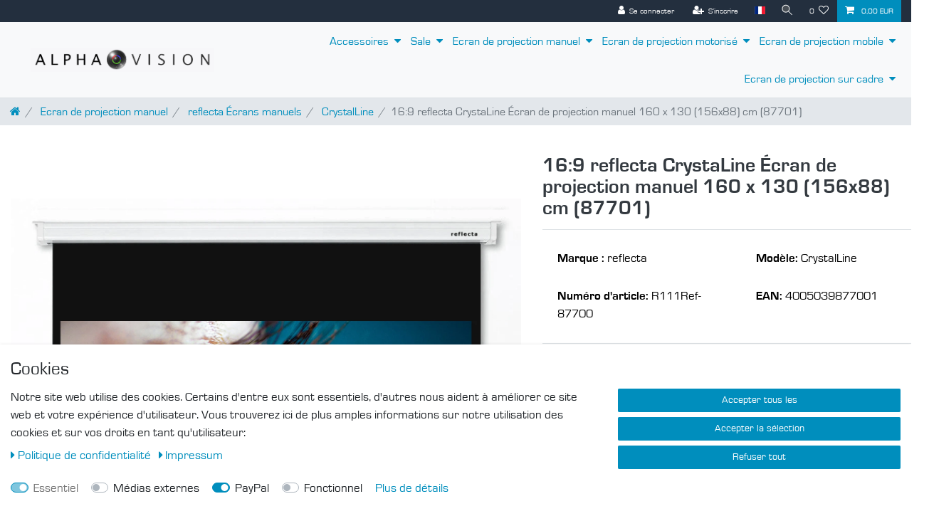

--- FILE ---
content_type: text/html; charset=UTF-8
request_url: https://www.alphavision.de/fr/ecrans-manuels/ecrans-manuels-reflecta/16-9-reflecta-crystaline-ecran-de-projection-manuel-160-x-130-156x88-cm-87701_828_1720
body_size: 96529
content:






<!DOCTYPE html>

<html lang="fr" data-framework="vue" prefix="og: http://ogp.me/ns#" class="icons-loading">

<head>
                        

    <script type="text/javascript">
    (function() {
        var _availableConsents = {"necessary.amazonPay":[true,["amazon-pay-abtesting-apa-migration","amazon-pay-abtesting-new-widgets","amazon-pay-connectedAuth","apay-session-set","language","amazon_Login_state_cache","amazon_Login_accessToken","apayLoginState","amzLoginType","amzDummy"],false],"necessary.consent":[true,[],null],"necessary.session":[true,[],null],"necessary.csrf":[true,["XSRF-TOKEN"],null],"necessary.shopbooster_cookie":[true,["plenty_cache"],null],"media.googleMaps":[null,[],null],"media.reCaptcha":[false,[],false],"paypal.paypal-cookies":[false,["X-PP-SILOVER","X-PP-L7","tsrc","paypalplus_session_v2"],true],"convenience.languageDetection":[null,[],null]};
        var _allowedCookies = ["plenty_cache","amazon-pay-abtesting-apa-migration","amazon-pay-abtesting-new-widgets","amazon-pay-connectedAuth","apay-session-set","language","amazon_Login_state_cache","amazon_Login_accessToken","apayLoginState","amzLoginType","amzDummy","XSRF-TOKEN","plenty-shop-cookie","PluginSetPreview","SID_PLENTY_ADMIN_1298","PreviewCookie"] || [];

        window.ConsentManager = (function() {
            var _consents = (function() {
                var _rawCookie = document.cookie.split(";").filter(function (cookie) {
                    return cookie.trim().indexOf("plenty-shop-cookie=") === 0;
                })[0];

                if (!!_rawCookie) {
                    try {
                        _rawCookie = decodeURIComponent(_rawCookie);
                    } catch (e) {
                        document.cookie = "plenty-shop-cookie= ; expires = Thu, 01 Jan 1970 00:00:00 GMT"
                        return null;
                    }

                    try {
                        return JSON.parse(
                            _rawCookie.trim().substr("plenty-shop-cookie=".length)
                        );
                    } catch (e) {
                        return null;
                    }
                }
                return null;
            })();

            Object.keys(_consents || {}).forEach(function(group) {
                if(typeof _consents[group] === 'object' && _consents[group] !== null)
                {
                    Object.keys(_consents[group] || {}).forEach(function(key) {
                        var groupKey = group + "." + key;
                        if(_consents[group][key] && _availableConsents[groupKey] && _availableConsents[groupKey][1].length) {
                            Array.prototype.push.apply(_allowedCookies, _availableConsents[groupKey][1]);
                        }
                    });
                }
            });

            if(!_consents) {
                Object.keys(_availableConsents || {})
                    .forEach(function(groupKey) {
                        if(_availableConsents[groupKey] && ( _availableConsents[groupKey][0] || _availableConsents[groupKey][2] )) {
                            Array.prototype.push.apply(_allowedCookies, _availableConsents[groupKey][1]);
                        }
                    });
            }

            var _setResponse = function(key, response) {
                _consents = _consents || {};
                if(typeof key === "object" && typeof response === "undefined") {
                    _consents = key;
                    document.dispatchEvent(new CustomEvent("consent-change", {
                        detail: {key: null, value: null, data: key}
                    }));
                    _enableScriptsOnConsent();
                } else {
                    var groupKey = key.split(".")[0];
                    var consentKey = key.split(".")[1];
                    _consents[groupKey] = _consents[groupKey] || {};
                    if(consentKey === "*") {
                        Object.keys(_availableConsents).forEach(function(aKey) {
                            if(aKey.split(".")[0] === groupKey) {
                                _consents[groupKey][aKey.split(".")[1]] = response;
                            }
                        });
                    } else {
                        _consents[groupKey][consentKey] = response;
                    }
                    document.dispatchEvent(new CustomEvent("consent-change", {
                        detail: {key: key, value: response, data: _consents}
                    }));
                    _enableScriptsOnConsent();
                }
                if(!_consents.hasOwnProperty('_id')) {
                    _consents['_id'] = "c126ef0faf1d88c4a5a97f6c6441379e42ebe327";
                }

                Object.keys(_availableConsents).forEach(function(key) {
                    if((_availableConsents[key][1] || []).length > 0) {
                        if(_isConsented(key)) {
                            _availableConsents[key][1].forEach(function(cookie) {
                                if(_allowedCookies.indexOf(cookie) < 0) _allowedCookies.push(cookie);
                            });
                        } else {
                            _allowedCookies = _allowedCookies.filter(function(cookie) {
                                return _availableConsents[key][1].indexOf(cookie) < 0;
                            });
                        }
                    }
                });

                document.cookie = "plenty-shop-cookie=" + JSON.stringify(_consents) + "; path=/; secure";
            };
            var _hasResponse = function() {
                return _consents !== null;
            };

            var _expireDate = function() {
                var expireSeconds = 0;
                                const date = new Date();
                date.setSeconds(date.getSeconds() + expireSeconds);
                const offset = date.getTimezoneOffset() / 60;
                date.setHours(date.getHours() - offset)
                return date.toUTCString();
            }
            var _isConsented = function(key) {
                var groupKey = key.split(".")[0];
                var consentKey = key.split(".")[1];

                if (consentKey === "*") {
                    return Object.keys(_availableConsents).some(function (aKey) {
                        var aGroupKey = aKey.split(".")[0];
                        return aGroupKey === groupKey && _isConsented(aKey);
                    });
                } else {
                    if(!_hasResponse()) {
                        return _availableConsents[key][0] || _availableConsents[key][2];
                    }

                    if(_consents.hasOwnProperty(groupKey) && _consents[groupKey].hasOwnProperty(consentKey))
                    {
                        return !!_consents[groupKey][consentKey];
                    }
                    else {
                        if(!!_availableConsents[key])
                        {
                            return _availableConsents[key][0];
                        }

                        console.warn("Cookie has been blocked due to not being registered: " + key);
                        return false;
                    }
                }
            };
            var _getConsents = function() {
                var _result = {};
                Object.keys(_availableConsents).forEach(function(key) {
                    var groupKey = key.split(".")[0];
                    var consentKey = key.split(".")[1];
                    _result[groupKey] = _result[groupKey] || {};
                    if(consentKey !== "*") {
                        _result[groupKey][consentKey] = _isConsented(key);
                    }
                });
                return _result;
            };
            var _isNecessary = function(key) {
                return _availableConsents.hasOwnProperty(key) && _availableConsents[key][0];
            };
            var _enableScriptsOnConsent = function() {
                var elementsToEnable = document.querySelectorAll("script[data-cookie-consent]");
                Array.prototype.slice.call(elementsToEnable).forEach(function(el) {
                    if(el.dataset && el.dataset.cookieConsent && _isConsented(el.dataset.cookieConsent) && el.type !== "application/javascript") {
                        var newScript = document.createElement("script");
                        if(el.src) {
                            newScript.src = el.src;
                        } else {
                            newScript.textContent = el.textContent;
                        }
                        el.parentNode.replaceChild(newScript, el);
                    }
                });
            };
            window.addEventListener("load", _enableScriptsOnConsent);
                        // Cookie proxy
            (function() {
                var _data = {};
                var _splitCookieString = function(cookiesString) {

                    var _allCookies = cookiesString.split(";");
                    var regex = /[^=]+=[^;]*;?((?:expires|path|domain)=[^;]*;)*/gm;
                    var cookies = [];

                    _allCookies.forEach(function(cookie){
                        if(cookie.trim().indexOf("plenty-shop-cookie=") === 0) {
                            var cookieString = decodeURIComponent(cookiesString);
                            var match;
                            while((match = regex.exec(cookieString)) !== null) {
                                if(match.index === match.lastIndex) {
                                    regex.lastIndex++;
                                }
                                cookies.push(match[0]);
                            }
                        } else if(cookie.length) {
                            cookies.push(cookie);
                        }
                    });

                    return cookies;

                };
                var _parseCookies = function (cookiesString) {
                    return _splitCookieString(cookiesString).map(function(cookieString) {
                        return _parseCookie(cookieString);
                    });
                };
                var _parseCookie = function(cookieString) {
                    var cookie = {
                        name: null,
                        value: null,
                        params: {}
                    };
                    var match = /^([^=]+)=([^;]*);*((?:[^;]*;?)*)$/.exec(cookieString.trim());
                    if(match && match[1]) {
                        cookie.name = match[1];
                        cookie.value = match[2];

                        (match[3] || "").split(";").map(function(param) {
                            return /^([^=]+)=([^;]*);?$/.exec(param.trim());
                        }).filter(function(param) {
                            return !!param;
                        }).forEach(function(param) {
                            cookie.params[param[1]] = param[2];
                        });

                        if(cookie.params && !cookie.params.path) {
                            cookie.params.path = "/";
                        }
                    }

                    return cookie;
                };
                var _isAllowed = function(cookieName) {
                    return _allowedCookies.some(function(allowedCookie) {
                        var match = /^\/(.*)\/([gmiy]*)$/.exec(allowedCookie);
                        return (match && match[1] && (new RegExp(match[1], match[2])).test(cookieName))
                            || allowedCookie === cookieName;
                    });
                };
                var _set = function(cookieString) {
                    var cookie = _parseCookie(cookieString);
                                                                    var domainParts = (window.location.host || window.location.hostname).split(".");
                        if(domainParts[0] === "www") {
                            domainParts.shift();
                            cookie.domain = "." + domainParts.join(".");
                        } else {
                            cookie.domain = (window.location.host || window.location.hostname);
                        }
                                        if(cookie && cookie.name) {
                        if(_isAllowed(cookie.name)) {
                            var cookieValue = cookie.value || "";
                            _data[cookie.name] = cookieValue + Object.keys(cookie.params || {}).map(function(paramKey) {
                                                            if(paramKey === "expires") {
                                    return "";
                                }
                                                            return "; " + paramKey.trim() + "=" + cookie.params[paramKey].trim();
                            }).join("");
                        } else {
                            _data[cookie.name] = null;
                            console.warn("Cookie has been blocked due to privacy settings: " + cookie.name);
                        }
                        _update();
                    }
                };
                var _get = function() {
                    return Object.keys(_data).filter(function (key) {
                        return !!_data[key];
                    }).map(function (key) {
                        return key + "=" + (_data[key].split(";")[0]);
                    }).join("; ");
                };
                var _update = function() {
                    delete document.cookie;
                    var cookies = _parseCookies(document.cookie);
                    Object.keys(_data).forEach(function(key) {
                        if(!_data[key]) {
                            // unset cookie
                            var domains = (window.location.host || window.location.hostname).split(".");
                            while(domains.length > 1) {
                                document.cookie = key + "=; path=/; expires=Thu, 01 Jan 1970 00:00:01 GMT; domain="+domains.join(".");
                                document.cookie = key + "=; path=/; expires=Thu, 01 Jan 1970 00:00:01 GMT; domain=."+domains.join(".");
                                domains.shift();
                            }
                            document.cookie = key + "=; path=/; expires=Thu, 01 Jan 1970 00:00:01 GMT;";
                            delete _data[key];
                        } else {
                            var existingCookie = cookies.find(function(cookie) { return cookie.name === key; });
                            var parsedData = _parseCookie(key + "=" + _data[key]);
                            if(!existingCookie || existingCookie.value !== parsedData.value) {
                                document.cookie = key + "=" + _data[key];
                            } else {
                                // console.log('No changes to cookie: ' + key);
                            }
                        }
                    });

                    if(!document.__defineGetter__) {
                        Object.defineProperty(document, 'cookie', {
                            get: _get,
                            set: _set
                        });
                    } else {
                        document.__defineGetter__('cookie', _get);
                        document.__defineSetter__('cookie', _set);
                    }
                };

                _splitCookieString(document.cookie).forEach(function(cookie)
                {
                    _set(cookie);
                });

                _update();
            })();
            
            return {
                setResponse: _setResponse,
                hasResponse: _hasResponse,
                isConsented: _isConsented,
                getConsents: _getConsents,
                isNecessary: _isNecessary
            };
        })();
    })();
</script>


    
<meta charset="utf-8">
<meta http-equiv="X-UA-Compatible" content="IE=edge">
<meta name="viewport" content="width=device-width, initial-scale=1">
<meta name="generator" content="plentymarkets" />
<meta name="format-detection" content="telephone=no"> 
<link rel="icon" type="image/x-icon" href="https://cdn02.plentymarkets.com/7koenoygbxtt/frontend/Layout/AlphaVision_logo.jpg">



            <link rel="canonical" href="https://www.alphavision.de/fr/ecrans-manuels/ecrans-manuels-reflecta/16-9-reflecta-crystaline-ecran-de-projection-manuel-160-x-130-156x88-cm-87701_828_1720">
    
                        <link rel="alternate" hreflang="x-default" href="https://www.alphavision.de/leinw-nde/rolloleinw-nde/standard-mit-klass-federrollmechanismus/universal-rolloleinwand-160-x-130-cm-16-9-format_828_1720"/>
                    <link rel="alternate" hreflang="de" href="https://www.alphavision.de/leinw-nde/rolloleinw-nde/standard-mit-klass-federrollmechanismus/universal-rolloleinwand-160-x-130-cm-16-9-format_828_1720"/>
                    <link rel="alternate" hreflang="fr" href="https://www.alphavision.de/fr/ecrans-manuels/ecrans-manuels-reflecta/16-9-reflecta-crystaline-ecran-de-projection-manuel-160-x-130-156x88-cm-87701_828_1720"/>
            
<style data-font="Custom-Font">
    
        
    @font-face {
        font-family: "Custom-Font";
        src: url("https://cdn02.plentymarkets.com/7koenoygbxtt/frontend/Layout/Fonts/Eurostile.ttf");
        font-display: optional;
    }
            
    @font-face {
        font-family: "Custom-Font";
        src: url("https://cdn02.plentymarkets.com/7koenoygbxtt/frontend/Layout/Fonts/EUROSTIB.ttf");
        font-display: optional;
        font-weight: bold;
    }
            
        .icons-loading .fa { visibility: hidden !important; }
</style>

<link rel="preload" href="https://cdn02.plentymarkets.com/7koenoygbxtt/plugin/11/ceres/css/ceres-icons.css" as="style" onload="this.onload=null;this.rel='stylesheet';">
<noscript><link rel="stylesheet" href="https://cdn02.plentymarkets.com/7koenoygbxtt/plugin/11/ceres/css/ceres-icons.css"></noscript>


<link rel="preload" as="style" href="https://cdn02.plentymarkets.com/7koenoygbxtt/plugin/11/ceres/css/ceres-base.css?v=4a73bb0d7ef7eb590a3407c4ae77f38a67495dd0">
    <link rel="stylesheet" href="https://cdn02.plentymarkets.com/7koenoygbxtt/plugin/11/ceres/css/ceres-base.css?v=4a73bb0d7ef7eb590a3407c4ae77f38a67495dd0">


<script type="application/javascript">
    /*! loadCSS. [c]2017 Filament Group, Inc. MIT License */
    /* This file is meant as a standalone workflow for
    - testing support for link[rel=preload]
    - enabling async CSS loading in browsers that do not support rel=preload
    - applying rel preload css once loaded, whether supported or not.
    */
    (function( w ){
        "use strict";
        // rel=preload support test
        if( !w.loadCSS ){
            w.loadCSS = function(){};
        }
        // define on the loadCSS obj
        var rp = loadCSS.relpreload = {};
        // rel=preload feature support test
        // runs once and returns a function for compat purposes
        rp.support = (function(){
            var ret;
            try {
                ret = w.document.createElement( "link" ).relList.supports( "preload" );
            } catch (e) {
                ret = false;
            }
            return function(){
                return ret;
            };
        })();

        // if preload isn't supported, get an asynchronous load by using a non-matching media attribute
        // then change that media back to its intended value on load
        rp.bindMediaToggle = function( link ){
            // remember existing media attr for ultimate state, or default to 'all'
            var finalMedia = link.media || "all";

            function enableStylesheet(){
                // unbind listeners
                if( link.addEventListener ){
                    link.removeEventListener( "load", enableStylesheet );
                } else if( link.attachEvent ){
                    link.detachEvent( "onload", enableStylesheet );
                }
                link.setAttribute( "onload", null );
                link.media = finalMedia;
            }

            // bind load handlers to enable media
            if( link.addEventListener ){
                link.addEventListener( "load", enableStylesheet );
            } else if( link.attachEvent ){
                link.attachEvent( "onload", enableStylesheet );
            }

            // Set rel and non-applicable media type to start an async request
            // note: timeout allows this to happen async to let rendering continue in IE
            setTimeout(function(){
                link.rel = "stylesheet";
                link.media = "only x";
            });
            // also enable media after 3 seconds,
            // which will catch very old browsers (android 2.x, old firefox) that don't support onload on link
            setTimeout( enableStylesheet, 3000 );
        };

        // loop through link elements in DOM
        rp.poly = function(){
            // double check this to prevent external calls from running
            if( rp.support() ){
                return;
            }
            var links = w.document.getElementsByTagName( "link" );
            for( var i = 0; i < links.length; i++ ){
                var link = links[ i ];
                // qualify links to those with rel=preload and as=style attrs
                if( link.rel === "preload" && link.getAttribute( "as" ) === "style" && !link.getAttribute( "data-loadcss" ) ){
                    // prevent rerunning on link
                    link.setAttribute( "data-loadcss", true );
                    // bind listeners to toggle media back
                    rp.bindMediaToggle( link );
                }
            }
        };

        // if unsupported, run the polyfill
        if( !rp.support() ){
            // run once at least
            rp.poly();

            // rerun poly on an interval until onload
            var run = w.setInterval( rp.poly, 500 );
            if( w.addEventListener ){
                w.addEventListener( "load", function(){
                    rp.poly();
                    w.clearInterval( run );
                } );
            } else if( w.attachEvent ){
                w.attachEvent( "onload", function(){
                    rp.poly();
                    w.clearInterval( run );
                } );
            }
        }


        // commonjs
        if( typeof exports !== "undefined" ){
            exports.loadCSS = loadCSS;
        }
        else {
            w.loadCSS = loadCSS;
        }
    }( typeof global !== "undefined" ? global : this ) );

    (function() {
        var checkIconFont = function() {
            if(!document.fonts || document.fonts.check("1em FontAwesome")) {
                document.documentElement.classList.remove('icons-loading');
            }
        };

        if(document.fonts) {
            document.fonts.addEventListener("loadingdone", checkIconFont);
            window.addEventListener("load", checkIconFont);
        }
        checkIconFont();
    })();
</script>

                    

<!-- Extend the existing style with a template -->
            <link rel="preload" href="https://cdn02.plentymarkets.com/7koenoygbxtt/plugin/11/blog/css/blog_entrypoint.css?v=211" as="style">
<link rel="stylesheet" href="https://cdn02.plentymarkets.com/7koenoygbxtt/plugin/11/blog/css/blog_entrypoint.css?v=211" media="print" onload="this.media='all'">


                            <link rel="stylesheet" href="https://cdn02.plentymarkets.com/7koenoygbxtt/plugin/11/cookiebar/css/cookie-bar.css">



<style type="text/css">
    .cookie-bar {
        box-shadow: 0 1px 5px rgba(0, 0, 0, 0.15);
    }

    .cookie-bar__header .cookie-bar__header-image {
        max-height: 3.5rem;
        margin-right: 1rem;
        margin-bottom: 1rem;
    }

    .cookie-bar__header .cookie-bar__header-title {
        display: inline-block;
        margin-top: .5rem;
        margin-bottom: 1rem;
    }

    .cookie-bar-header img {
        max-height: 3.5rem;
        margin-right: 1rem;
        margin-bottom: 1rem;
    }

    .cookie-bar.container.out {
        width: unset;
        padding: 0;
        margin-left: unset;
        margin-right: unset;
    }

    .cookie-bar .privacy-settings {
        max-height: 50vh;
    }

    .cookie-bar .privacy-settings table tr td:first-child {
        width: 200px;
    }

    .cookie-bar-toggle {
        display: none;
    }

    .cookie-bar.out {
        left: 15px;
        right: auto;
    }

    .cookie-bar.out > .container-max {
        display: none;
    }

    .cookie-bar.out > .cookie-bar-toggle {
        display: block;
    }

    
    /* Box Shadow use as background overlay */
    .cookie-bar.overlay:not(.out) {
        box-shadow: 0 0 0 calc(100vh + 100vw) rgba(0, 0, 0, 0.5);
    }

    /* card a margin fix */
    .cookie-bar a.card-link.text-primary.text-appearance {
        margin-left: 0;
    }

    /* Cookiebar extra styles */

            @media only screen and (min-width: 576px) and (max-width: 767px) {
            .cookie-bar:not(.out) .responsive-btn {
                display: flex;
                justify-content: space-between;
            }
            .cookie-bar:not(.out) .responsive-btn > .btn-primary.btn-block {
                margin-top: 0 !important;
                flex: 0 0 32%;
            }
        }
        
    
    /* custom css */
        
    
</style>



            



    
    
                
    
    

    
    
    
    
    

                    


<meta name="robots" content="all">
    <meta name="description" content="Les écrans manuels Reflecta CrystalLine se caractérisent par un très bon rapport qualité-prix. Le mécanisme d&amp;#039;enroulement sophistiqué permet une extension et une rétraction faciles et silencieuses de l&amp;#039;écran. La toile de haute qualité donne une image brillante pour tout type de projection.">
    <meta name="keywords" content="Slenderline,Slender Line,DELUXX,Deluxx,Rollolux,Reflecta,Avlux,Haut de gamme,Débutant,professionnel,écran de vidéoprojecteur,écran de projecteur,écran motorisé,écran à enroulement,moteur,store,écran,électrique,manuel,LCD,DLP,LED,laser,3D,4K,8K,HD,Ready,FULL,HD,HDTV,1 : 1,4:3,16:9,16:10,21:9,home cinéma,salon,bureau,réunion,conférence,business,cyber,advanced,elegance,cinema,lambday,manivelle,cadre,VP24,FB,télécommande,radio,infrarouge">
<meta property="og:title" content="16:9 reflecta CrystaLine Écran de projection manuel 160 x 130 (156x88) cm (87701)
         | Alphavision"/>
<meta property="og:type" content="article"/>
<meta property="og:url" content="https://www.alphavision.de/fr/ecrans-manuels/ecrans-manuels-reflecta/16-9-reflecta-crystaline-ecran-de-projection-manuel-160-x-130-156x88-cm-87701_828_1720"/>
<meta property="og:image" content="https://cdn02.plentymarkets.com/7koenoygbxtt/item/images/828/full/Rollo169.jpg"/>
<meta property="thumbnail" content="https://cdn02.plentymarkets.com/7koenoygbxtt/item/images/828/full/Rollo169.jpg"/>

<script type="application/ld+json">
            {
                "@context"      : "https://schema.org/",
                "@type"         : "Product",
                "@id"           : "1720",
                "name"          : "16:9 reflecta CrystaLine Écran de projection manuel 160 x 130 (156x88) cm (87701)",
                "category"      : "CrystalLine",
                "releaseDate"   : "",
                "image"         : "https://cdn02.plentymarkets.com/7koenoygbxtt/item/images/828/full/Rollo169.jpg",
                "identifier"    : "1720",
                "description"   : "&amp;nbsp; TOILE DE PROJECTION La toile de l&#039;écran de projection Reflecta CrystalLine&amp;nbsp;se compose de 3 couches avec un tissu au centre. La barre de lestage assure une planéité optimale du tissu. La face postérieure, revêtue de noir et donc opaque, garantit qu&#039;aucune lumière indésirable provenant de l&#039;arrière n&#039;interfère avec l&#039;image de projection. Le masquage noir renforce l&#039;impression de contraste et simplifie également l&#039;alignement de l&#039;image sur la surface de projection FACTEUR DE GAIN C´est une valeur caractéristique du comportement de réflexion d&#039;un écran de projection. Nos écrans avec un facteur de gain de 1,0&amp;nbsp;reflètent la lumière de manière diffuse dans toutes les directions de la pièce. Toutefois, les écrans dont le facteur de gain est de 1,5 et plus, produisent une zone lumineuse au centre de l&#039;image en raison de la réflexion de la lampe du projecteur. Un autre inconvénient est la diminution sensible de l&#039;angle de vision. FONCTIONNEMENT Les écrans enroulables Reflecta&amp;nbsp;sont faciles et pratiques à utiliser grâce au mécanisme à ressort éprouvé et fiable. La surface de l&#039;écran de projection peut être étendue à tout moment dans presque toutes les positions grâce au mécanisme de verrouillage à plusieurs niveaux. Il est ainsi possible de déterminer soi-même la position verticale de l&#039;image projetée. En tirant sur la poignée de la barre de lestage, la surface de l&#039;écran de projection peut être facilement enroulée de nouveau. MONTAGE L&#039;installation de l&#039;écran de projection Reflecta est élégante, simple et discrète grâce à son boîtier à 4 faces. Contrairement à de nombreux fabricants qui n&#039;utilisent que 2 crochets pour fixer l&#039;écran au plafond, l&#039;écran reflecta&amp;nbsp;est solidement fixé au plafond ou au mur à l&#039;aide de 4 vis. Le montage direct au plafond ou au mur garantit la rigidité en torsion et empêche le boîtier de se balancer.",
                "disambiguatingDescription" : "",
                "manufacturer"  : {
                    "@type"         : "Organization",
                    "name"          : "reflecta GmbH"
                },
                "sku"           : "1720",
                "offers": {
                    "@type"         : "Offer",
                    "priceCurrency" : "EUR",
                    "price"         : "119.90",
                    "url"           : "https://www.alphavision.de/fr/ecrans-manuels/ecrans-manuels-reflecta/16-9-reflecta-crystaline-ecran-de-projection-manuel-160-x-130-156x88-cm-87701_828_1720",
                    "priceSpecification":[
                                                {
                            "@type": "UnitPriceSpecification",
                            "price": "119.90",
                            "priceCurrency": "EUR",
                            "priceType": "SalePrice",
                            "referenceQuantity": {
                                "@type": "QuantitativeValue",
                                "value": "1",
                                "unitCode": "C62"
                            }
                        }

                    ],
                    "availability"  : "https://schema.org/OnlineOnly",
                    "itemCondition" : "https://schema.org/NewCondition"
                },
                "depth": {
                    "@type"         : "QuantitativeValue",
                    "value"         : "1850"
                },
                "width": {
                    "@type"         : "QuantitativeValue",
                    "value"         : "140"
                },
                "height": {
                    "@type"         : "QuantitativeValue",
                    "value"         : "130"
                },
                "weight": {
                    "@type"         : "QuantitativeValue",
                    "value"         : "8000"
                }
            }
        </script>

<title>16:9 reflecta CrystaLine Écran de projection manuel 160 x 130 (156x88) cm (87701)
         | Alphavision</title>

                <style>.top-bar {
background-color: #232F3E !important;
}

.footer {
background-color: #131a22 !important;
}

.footer .widget-grid .widget-inner .widget-list {
 background-color: transparent !important;
}

.footer.widget-link-list {
color: #f1f1f1 !important;
}


.widget-link-list .widget-inner a{
color: green !important;
}

.footer .widget-grid .widget-inner .widget-list .d-inline-block {
 font-size: 1.1em;
color: #ffffff !important;
}

.footer {
    font-size: 0.9em !important;
}

.navbar-brand img { max-height: 2.8rem; }
body {font-size: 1.2em !important;}

.mainmenu { font-size: 1.0em; }

.main-navbar-collapsable .mainmenu>li>a {
    padding: 1.0rem 0.5rem;
    color: #008ebd;
}

.mainmenu {
    font-size: medium;
}

/* .breadcrumb-item.active{color:#000000 !important;}*/

.breadcrumb-item{font-size: 1em !important;}

/* body{
  background-color: #ffffff !important;
}
#vue-app, .footer{
    background-color: transparent !important;
}*/

.widget-legal-information a {
    
    color: #FFFFFF;
}

/* Farbe Footer */
.form-check-label  {
    color: #FFFFFF;
}

.widget-primary .bg-appearance {
background-color: #232F3E;
}


/*Startseite Kacheln*/
.widget.widget-image-box.widget-image-box-block-caption>.widget-inner .widget-caption {
    padding: 1rem;
}

.row {
    text-align: left;
}

.widget-text{
color: #000000
}

.form-check.form-check-label {
 color: #555555 !important;
}


/*Hintergrundfarbe */
body{
  background-color: #ffffff !important;
}

.form-check-label{
  color: #0F0E0E;
}

.form-check-label {
    color: #ffffff;
}

/*volle breite nutzen*/

.container-max {
    max-width: 1450px;
    z-index: auto;
}


/* Schriftgröße Titel in Artikelliste größer */
.small, .small, .btn-labeled {
    font-size: medium
}


/* blauer Hintergrund Startseite Box*/
.widget.widget-image-box.widget-image-box-block-caption>.widget-inner .widget-caption {
    padding: 0rem;
}


/* blauer Hintergrund Startseite Box Pfeile verbergen*/
.fa-angle-double-right:before {
    display: none;
}

.sticky-element>.widget-inner {
    display: inline-block;
    width: 105%;</style>
                <meta name="google-site-verification" content="Cqvd9F5psEbY9_8C2bHCAiv50CBK1PzxBXhPTByLlFI" />
    <script>(function(w,d,s,l,i){w[l]=w[l]||[];w[l].push({'gtm.start':
new Date().getTime(),event:'gtm.js'});var f=d.getElementsByTagName(s)[0],
j=d.createElement(s),dl=l!='dataLayer'?'&l='+l:'';j.async=true;j.src=
'https://www.googletagmanager.com/gtm.js?id='+i+dl;f.parentNode.insertBefore(j,f);
})(window,document,'script','dataLayer','GTM-59KGFHC');</script>
                        <style>
    #paypal_loading_screen {
        display: none;
        position: fixed;
        z-index: 2147483640;
        top: 0;
        left: 0;
        width: 100%;
        height: 100%;
        overflow: hidden;

        transform: translate3d(0, 0, 0);

        background-color: black;
        background-color: rgba(0, 0, 0, 0.8);
        background: radial-gradient(ellipse closest-corner, rgba(0,0,0,0.6) 1%, rgba(0,0,0,0.8) 100%);

        color: #fff;
    }

    #paypal_loading_screen .paypal-checkout-modal {
        font-family: "HelveticaNeue", "HelveticaNeue-Light", "Helvetica Neue Light", helvetica, arial, sans-serif;
        font-size: 14px;
        text-align: center;

        box-sizing: border-box;
        max-width: 350px;
        top: 50%;
        left: 50%;
        position: absolute;
        transform: translateX(-50%) translateY(-50%);
        cursor: pointer;
        text-align: center;
    }

    #paypal_loading_screen.paypal-overlay-loading .paypal-checkout-message, #paypal_loading_screen.paypal-overlay-loading .paypal-checkout-continue {
        display: none;
    }

    .paypal-checkout-loader {
        display: none;
    }

    #paypal_loading_screen.paypal-overlay-loading .paypal-checkout-loader {
        display: block;
    }

    #paypal_loading_screen .paypal-checkout-modal .paypal-checkout-logo {
        cursor: pointer;
        margin-bottom: 30px;
        display: inline-block;
    }

    #paypal_loading_screen .paypal-checkout-modal .paypal-checkout-logo img {
        height: 36px;
    }

    #paypal_loading_screen .paypal-checkout-modal .paypal-checkout-logo img.paypal-checkout-logo-pp {
        margin-right: 10px;
    }

    #paypal_loading_screen .paypal-checkout-modal .paypal-checkout-message {
        font-size: 15px;
        line-height: 1.5;
        padding: 10px 0;
    }

    #paypal_loading_screen.paypal-overlay-context-iframe .paypal-checkout-message, #paypal_loading_screen.paypal-overlay-context-iframe .paypal-checkout-continue {
        display: none;
    }

    .paypal-spinner {
        height: 30px;
        width: 30px;
        display: inline-block;
        box-sizing: content-box;
        opacity: 1;
        filter: alpha(opacity=100);
        animation: rotation .7s infinite linear;
        border-left: 8px solid rgba(0, 0, 0, .2);
        border-right: 8px solid rgba(0, 0, 0, .2);
        border-bottom: 8px solid rgba(0, 0, 0, .2);
        border-top: 8px solid #fff;
        border-radius: 100%
    }

    .paypalSmartButtons div {
        margin-left: 10px;
        margin-right: 10px;
    }
</style>    
                                    
    </head>

<body class="page-singleitem item-828 variation-1720 ">

                    

<script>
    if('ontouchstart' in document.documentElement)
    {
        document.body.classList.add("touch");
    }
    else
    {
        document.body.classList.add("no-touch");
    }
</script>


<div id="vue-app" class="app">
    
    <lazy-hydrate when-idle>
        <notifications template="#vue-notifications" :initial-notifications="{&quot;error&quot;:null,&quot;warn&quot;:null,&quot;info&quot;:null,&quot;success&quot;:null,&quot;log&quot;:null}"></notifications>
    </lazy-hydrate>

    

             <header id="page-header" class="sticky-top">
        <div class="container-max">
            <div class="row flex-row-reverse position-relative">
                <div id="page-header-parent" class="col-12 header-container" data-header-offset>
                    <!-- 328 -->
 

<div class="top-bar header-fw">
    <div class="container-max px-0 pr-lg-3">
        <div class="row mx-0 flex-row-reverse position-relative">
                                            
            <div class="top-bar-items ">
                                <div class="controls">
                    <ul id="controlsList" class="controls-list mb-0 d-flex list-inline pl-2 pl-sm-1 pl-md-0">
                                                    <li class="list-inline-item control-user">
                                <client-only>
                                    <user-login-handler
                                        :show-login="true"
                                        :show-registration="true">
                                                                                <a class="nav-link" data-toggle="modal" aria-label="Se connecter">
                                            <i class="fa fa-user mr-0 mr-sm-1" aria-hidden="true"></i>
                                            <span class="d-none d-sm-inline">Se connecter</span>
                                        </a>
                                                                                                                        <a class="nav-link" data-toggle="modal" aria-label="S’inscrire">
                                            <i class="fa fa-user-plus mr-0 mr-sm-1" aria-hidden="true"></i>
                                            <span class="d-none d-sm-inline">S’inscrire</span>
                                        </a>
                                                                            </user-login-handler>
                                </client-only>
                            </li>
                        
                                                    <li class="list-inline-item dropdown control-languages">
                                <a class="nav-link"
                                   data-toggle="collapse"
                                   data-testing="language-select"
                                   href="#countrySettings"
                                   aria-expanded="false"
                                   aria-controls="countrySettings"
                                   data-parent="#controlsList"
                                   aria-label="Pays">
                                    <i class="flag-icon flag-icon-fr"></i>
                                </a>
                            </li>
                        
                        
                                                    <li class="list-inline-item control-search">
                                <a class="anicon anicon-search-xcross nav-link"
                                    
                                    data-toggle="collapse"
                                    href="#searchBox"
                                    aria-expanded="false"
                                    aria-controls="searchBox"
                                    data-testing="searchbox-select"
                                    data-parent="#controlsList"
                                    aria-label="Recherche"
                                    @mouseover.once="$store.dispatch('loadComponent', 'item-search')">
                                    <span class="anicon-search-item" aria-hidden="true"></span>
                                </a>
                            </li>
                        
                                                                                <li class="list-inline-item control-wish-list">
                                <lazy-hydrate when-idle>
                                    <wish-list-count>
                                        <a class="nav-link" aria-label="Liste de souhaits">
                                            <span class="badge-right mr-1 d-none d-sm-inline">0</span>
                                            <i class="fa fa-heart-o" aria-hidden="true"></i>
                                        </a>
                                    </wish-list-count>
                                </lazy-hydrate>
                            </li>
                                                    
                                                    <li class="list-inline-item control-basket position-relative">
                                <a v-toggle-basket-preview href="#" class="toggle-basket-preview nav-link" >
                                    
                                    <icon icon="shopping-cart" class-loading="fa-refresh" :loading="$store.state.basket.isBasketLoading"></icon>
                                                                            <span class="badge p-0 ml-2" v-if="!$store.state.basket.showNetPrices" v-basket-item-sum="$store.state.basket.data.itemSum">0,00 EUR</span>
                                        <span class="badge p-0 ml-2" v-else v-cloak v-basket-item-sum="$store.state.basket.data.itemSumNet">0,00 EUR</span>
                                                                    </a>

                                <basket-preview v-if="$store.state.lazyComponent.components['basket-preview']" :show-net-prices="false" :visible-fields="[&quot;basket.value_of_items_gross&quot;,&quot;basket.shipping_costs_gross&quot;,&quot;basket.order_total_gross&quot;]">
                                    <template #before-basket-item>
                                                            
                                    </template>
                                    <template #after-basket-item>
                                                            
                                    </template>
                                    <template #before-basket-totals>
                                                            
                                    </template>
                                    <template #before-item-sum>
                                                            
                                    </template>
                                    <template #after-item-sum>
                                                            
                                    </template>
                                    <template #before-shipping-costs>
                                                            
                                    </template>
                                    <template #after-shipping-costs>
                                                            
                                    </template>
                                    <template #before-total-sum>
                                                            
                                    </template>
                                    <template #before-vat>
                                                            
                                    </template>
                                    <template #after-vat>
                                                            
                                    </template>
                                    <template #after-total-sum>
                                                            
                                    </template>
                                    <template #after-basket-totals>
                                                            
                                    </template>
                                    <template #before-checkout-button>
                                                            
                                    </template>
                                    <template #after-checkout-button>
                                                    <!-- Include the PayPal JavaScript SDK -->
<script2 type="text/javascript">
    if(!document.getElementById('paypal-smart-payment-script'))
    {
    var script = document.createElement("script");
    script.type = "module";
    script.id = "paypal-smart-payment-script";
    script.src = "https://cdn02.plentymarkets.com/7koenoygbxtt/plugin/11/paypal/js/smartPaymentScript.min.js";
    script.setAttribute("data-client-id", "AfslQana4f4CQjHvRBnUc6vBJg5jgJuZFwM-SbrTiGKUAqB7MrxQv3QWFdQ6U1h7ogMDokT1DNBzRxMw");
    script.setAttribute("data-user-id-token", "");
    script.setAttribute("data-merchant-id", "GSKJF2K88F6B4");
    script.setAttribute("data-currency", "EUR");
    script.setAttribute("data-append-trailing-slash", "");
    script.setAttribute("data-locale", "fr_FR");
    script.setAttribute("sandbox", "");
    script.setAttribute("googlePayComponent", 1);
    script.setAttribute("applePayComponent", 1);
    script.setAttribute("logToken", "71fa5949bf4070508a4baa405e7e714f");
    document.body.appendChild(script);
    } else {
        var script = document.getElementById('paypal-smart-payment-script');
        script.src = "https://cdn02.plentymarkets.com/7koenoygbxtt/plugin/11/paypal/js/smartPaymentScript.min.js";
        script.setAttribute("data-client-id", "AfslQana4f4CQjHvRBnUc6vBJg5jgJuZFwM-SbrTiGKUAqB7MrxQv3QWFdQ6U1h7ogMDokT1DNBzRxMw");
        script.setAttribute("data-user-id-token", "");
        script.setAttribute("data-merchant-id", "GSKJF2K88F6B4");
        script.setAttribute("data-currency", "EUR");
        script.setAttribute("data-append-trailing-slash", "");
        script.setAttribute("data-locale", "fr_FR");
        script.setAttribute("sandbox", "");
        script.setAttribute("googlePayComponent", 1);
        script.setAttribute("applePayComponent", 1);
        script.setAttribute("logToken", "71fa5949bf4070508a4baa405e7e714f");
    }
</script2>

<!-- Set up a container element for the button -->
<div id="paypal-button-container_696e4d79549fa" class="paypalSmartButtons btn btn-block" data-uuid="696e4d79549fa">
    <script2 type="text/javascript">
                    if (typeof paypal_plenty_sdk === 'undefined' || typeof renderPayPalButtons !== 'function') {
                document.addEventListener('payPalScriptInitialized', () => {
                    renderPayPalButtons('696e4d79549fa', 'paylater', 'paypal', 'pill', 'gold');
                });
            } else {
                renderPayPalButtons('696e4d79549fa', 'paylater', 'paypal', 'pill', 'gold');
            }
                    if (typeof paypal_plenty_sdk === 'undefined' || typeof renderPayPalButtons !== 'function') {
                document.addEventListener('payPalScriptInitialized', () => {
                    renderPayPalButtons('696e4d79549fa', 'paypal', 'paypal', 'rect', 'gold');
                });
            } else {
                renderPayPalButtons('696e4d79549fa', 'paypal', 'paypal', 'rect', 'gold');
            }
            </script2>
</div>
                            <div class="amzPayButton"></div>

            
                                    </template>
                                </basket-preview>
                            </li>
                                            </ul>
                </div>
            </div>
        </div>
    </div>

    <div class="container-max px-0 px-lg-3">
        <div class="row mx-0 flex-row-reverse position-relative">
                            <div id="searchBox" class="cmp cmp-search-box collapse">
                                            <lazy-load component="item-search">                            <item-search>
                                                            </item-search>
                        </lazy-load>                                    </div>
            
            
                            <div id="countrySettings" class="cmp cmp-country-settings collapse">
                    <div class="container-max">
                        <div class="row py-3">
                                                            <div class="col-12 col-lg-12">
                                                                        <div class="language-settings">
                                        <div class="list-title">
                                            <strong>Langue</strong>
                                            <hr>
                                        </div>
                                                                                                                        <ul class="row">
                                                                                                                                            <li class="col-6 col-sm-4 px-0">
                                                                                                                                                                                                                                                                        <a class="nav-link" href="https://www.alphavision.de/leinw-nde/rolloleinw-nde/standard-mit-klass-federrollmechanismus/universal-rolloleinwand-160-x-130-cm-16-9-format_828_1720"
                                                        data-testing="lang-select-de" data-update-url>
                                                        <i class="flag-icon flag-icon-de"></i>
                                                        Allemand
                                                    </a>
                                                </li>
                                                                                                                                            <li class="col-6 col-sm-4 px-0 active">
                                                                                                                                                                                                                                                                        <a class="nav-link" href="https://www.alphavision.de/fr/ecrans-manuels/ecrans-manuels-reflecta/16-9-reflecta-crystaline-ecran-de-projection-manuel-160-x-130-156x88-cm-87701_828_1720"
                                                        data-testing="lang-select-fr" data-update-url>
                                                        <i class="flag-icon flag-icon-fr"></i>
                                                        Français
                                                    </a>
                                                </li>
                                                                                    </ul>
                                    </div>
                                                                    </div>
                                                                                </div>
                    </div>
                </div>
                    </div>
    </div>
</div>



<nav class="navbar header-fw p-0 border-bottom normalmenu">
    <div class="container-max d-block"
    >
        <div class="row mx-0 position-relative d-flex">
            <div class="brand-wrapper px-lg-3 d-flex flex-fill">
                                    <a class="navbar-brand py-2" href="/fr">
                        <picture data-alt="Alphavision">
                            <source srcset="https://cdn02.plentymarkets.com/7koenoygbxtt/frontend/Layout/AlphaVision_logo_WS_BGColor.jpg">
                            <img
                                class="img-fluid"
                                src="https://cdn02.plentymarkets.com/7koenoygbxtt/frontend/Layout/AlphaVision_logo_WS_BGColor.jpg"
                                alt="Alphavision"
                            />
                        </picture>
                    </a>
                
                <button v-open-mobile-navigation class="navbar-toggler d-lg-none p-3" type="button">
                    &#9776;
                </button>
            </div>

            <div class="main-navbar-collapsable d-none d-lg-block">
                <ul class="mainmenu p-0 m-0 d-flex">
                                
    
        
                                                                                                                        
            
                <li class="ddown" v-navigation-touch-handler>
                    <a href="/fr/accessoires">Accessoires</a>
                                        <ul data-level="1" class="collapse nav-dropdown-0">
                                                                                                                                                        <li><ul class="collapse-inner">
                                    <li class="level1">
                                                <a @touchstart.stop href="/fr/accessoires/support-plafond-pour-videoprojecteur">Support plafond pour vidéoprojecteur</a>
                    </li>
                                                                
                                                        </ul></li>
                                                                                                                    <li><ul class="collapse-inner">
                                    <li class="level1">
                                                <a @touchstart.stop href="/fr/accessoires/supports-tv">Supports TV</a>
                    </li>
                                                                
                                                        </ul></li>
                                                                        
                                            </ul>
                                    </li>

                        
        
                                                                                            
            
                <li class="ddown" v-navigation-touch-handler>
                    <a href="/fr/sale">Sale</a>
                                        <ul data-level="1" class="collapse nav-dropdown-1">
                                                                                                                                                        <li><ul class="collapse-inner">
                                    <li class="level1">
                                                <a @touchstart.stop href="/fr/sale/ecrans-comme-neufs">Écrans comme neufs</a>
                    </li>
                                                                
                                                        </ul></li>
                                                                        
                                            </ul>
                                    </li>

                        
        
                                                                                                                                                                                
            
                <li class="ddown" v-navigation-touch-handler>
                    <a href="/fr/ecrans-manuels">Ecran de projection manuel</a>
                                        <ul data-level="1" class="collapse nav-dropdown-2">
                                                                                                                                                        <li><ul class="collapse-inner">
                                    <li class="level1">
                                                <a @touchstart.stop href="/fr/ecrans-manuels/ecrans-manuels-slenderline">SlenderLine Écrans manuels</a>
                    </li>
                                                                
                                                        </ul></li>
                                                                                                                    <li><ul class="collapse-inner">
                                    <li class="level1">
                                                <a @touchstart.stop href="/fr/ecrans-manuels/reflecta-ecrans-manuels">reflecta Écrans manuels</a>
                    </li>
                                                                
                                                        </ul></li>
                                                                                                                    <li><ul class="collapse-inner">
                                    <li class="level1">
                                                <a @touchstart.stop href="/fr/ecrans-manuels/projecta">Projecta Écrans manuels</a>
                    </li>
                                                                
                                                        </ul></li>
                                                                                                                    <li><ul class="collapse-inner">
                                    <li class="level1">
                                                <a @touchstart.stop href="/fr/ecrans-manuels/deluxx">DELUXX Écrans manuels</a>
                    </li>
                                                                
                                                        </ul></li>
                                                                        
                                            </ul>
                                    </li>

                        
        
                                                                                                                                                                                                            
            
                <li class="ddown" v-navigation-touch-handler>
                    <a href="/fr/ecrans-a-lectriques">Ecran de projection motorisé</a>
                                        <ul data-level="1" class="collapse nav-dropdown-3">
                                                                                                                                                                            <li><ul class="collapse-inner">
                                    <li class="level1">
                                                <a @touchstart.stop href="/fr/ecrans-a-lectriques/slenderline-motorise">SlenderLine Écrans motorisé</a>
                    </li>
                                                        </ul></li>
                                                                                                                    <li><ul class="collapse-inner">
                                    <li class="level1">
                                                <a @touchstart.stop href="/fr/ecrans-a-lectriques/reflecta">reflecta Écrans motorisé</a>
                    </li>
                                                                
                                                        </ul></li>
                                                                                                                    <li><ul class="collapse-inner">
                                    <li class="level1">
                                                <a @touchstart.stop href="/fr/ecrans-a-lectriques/deluxx">DELUXX Écrans motorisé</a>
                    </li>
                                                                
                                                        </ul></li>
                                                                                                                    <li><ul class="collapse-inner">
                                    <li class="level1">
                                                <a @touchstart.stop href="/fr/ecrans-a-lectriques/ecrans-encastrables">Ecran de projection encastrable au faux-plafond</a>
                    </li>
                                                                
                                                        </ul></li>
                                                                                                                    <li><ul class="collapse-inner">
                                    <li class="level1">
                                                <a @touchstart.stop href="/fr/ecrans-a-lectriques/projecta">Projecta Écrans motorisé</a>
                    </li>
                                                                
                                                        </ul></li>
                                                                        
                                            </ul>
                                    </li>

                        
        
                                                                                                                        
            
                <li class="ddown" v-navigation-touch-handler>
                    <a href="/fr/ecrans-de-projection-transportables">Ecran de projection mobile</a>
                                        <ul data-level="1" class="collapse nav-dropdown-4">
                                                                                                                                                        <li><ul class="collapse-inner">
                                    <li class="level1">
                                                <a @touchstart.stop href="/fr/ecrans-de-projection-transportables/ecrans-sur-tra-pied">Ecrans sur trépied</a>
                    </li>
                                                                
                                                        </ul></li>
                                                                                                                    <li><ul class="collapse-inner">
                                    <li class="level1">
                                                <a @touchstart.stop href="/fr/ecrans-de-projection-transportables/ecran-de-projection-mobile-dans-coffret">Ecran de projection mobile dans coffret</a>
                    </li>
                                                                
                                                        </ul></li>
                                                                        
                                            </ul>
                                    </li>

                        
        
                                                                                            
            
                <li class="ddown" v-navigation-touch-handler>
                    <a href="/fr/ecrans-cadre">Ecran de projection sur cadre</a>
                                        <ul data-level="1" class="collapse nav-dropdown-5">
                                                                                                                                                        <li><ul class="collapse-inner">
                                    <li class="level1">
                                                <a @touchstart.stop href="/fr/ecrans-cadre/deluxx-projection-sur-cadre">DELUXX Ecran de projection sur cadre</a>
                    </li>
                                                        </ul></li>
                                                                        
                                            </ul>
                                    </li>

                        

                </ul>
            </div>

        </div>
    </div>
</nav>

                
                
                
                
                
<div class="breadcrumbs header-fw unfixed">
    <nav class="small d-none d-md-block px-0" data-component="breadcrumbs" data-renderer="twig">
                <ul class="breadcrumb container-max px-3 py-2 my-0 mx-auto">
            <li class="breadcrumb-item">
                <a href="/fr">
                    <i class="fa fa-home" aria-hidden="true"></i>
                                        <span class="breadcrumb-home"></span>
                                                        </a>
            </li>
                                                                                                        <li class="breadcrumb-item">
                            <a href="/fr/ecrans-manuels">
                                Ecran de projection manuel
                            </a>
                                                                                                            </li>
                                                                                <li class="breadcrumb-item">
                            <a href="/fr/ecrans-manuels/reflecta-ecrans-manuels">
                                reflecta Écrans manuels
                            </a>
                                                                                                            </li>
                                                                                <li class="breadcrumb-item">
                            <a href="/fr/ecrans-manuels/reflecta-ecrans-manuels/crystalline">
                                CrystalLine
                            </a>
                                                                                                            </li>
                                    
                                                    <li class="breadcrumb-item active">
                                                                        <span>16:9 reflecta CrystaLine Écran de projection manuel 160 x 130 (156x88) cm (87701)</span>
                    </li>
                                    </ul>
        <script2 type="application/ld+json">
        {
            "@context":"http://schema.org/",
            "@type":"BreadcrumbList",
            "itemListElement": [{"@type":"ListItem","position":1,"item":{"@id":"\/fr","name":"Home"}},{"@type":"ListItem","position":2,"item":{"@id":"\/fr\/ecrans-manuels","name":"Ecran de projection manuel"}},{"@type":"ListItem","position":3,"item":{"@id":"\/fr\/ecrans-manuels\/reflecta-ecrans-manuels","name":"reflecta \u00c9crans manuels"}},{"@type":"ListItem","position":4,"item":{"@id":"\/fr\/ecrans-manuels\/reflecta-ecrans-manuels\/crystalline","name":"CrystalLine"}},{"@type":"ListItem","position":5,"item":{"@id":"https:\/\/www.alphavision.de\/fr\/ecrans-manuels\/ecrans-manuels-reflecta\/16-9-reflecta-crystaline-ecran-de-projection-manuel-160-x-130-156x88-cm-87701_828_1720","name":"16:9 reflecta CrystaLine \u00c9cran de projection manuel 160 x 130 (156x88) cm (87701)"}}]
        }
        </script2>
    </nav>
</div>
                </div>
            </div>
        </div>
    </header>
    

<div>
                
                        <lazy-hydrate when-idle>
        <mobile-navigation :initial-category="{&quot;id&quot;:665,&quot;parentCategoryId&quot;:632,&quot;type&quot;:&quot;item&quot;,&quot;linklist&quot;:&quot;Y&quot;,&quot;right&quot;:&quot;all&quot;,&quot;level&quot;:3,&quot;sitemap&quot;:&quot;Y&quot;,&quot;details&quot;:[{&quot;position&quot;:&quot;0&quot;,&quot;pageView&quot;:&quot;PageDesignContent&quot;,&quot;categoryId&quot;:&quot;665&quot;,&quot;description2&quot;:&quot;&quot;,&quot;nameUrl&quot;:&quot;crystalline&quot;,&quot;itemListView&quot;:&quot;ItemViewCategoriesList&quot;,&quot;metaDescription&quot;:&quot;L&#039;\u00e9cran manuel reflecta CrystalLine Beamer offre une qualit\u00e9 d&#039;image exceptionnelle gr\u00e2ce \u00e0 la toile Betalux (gain 1,0), au dos noir et \u00e0 sa compatibilit\u00e9 avec les r\u00e9solutions Full HD, 4K et 8K. Id\u00e9al pour le home cin\u00e9ma, le bureau et l&#039;\u00e9cole, il se distingue par sa grande flexibilit\u00e9 et sa grande durabilit\u00e9.&quot;,&quot;updatedAt&quot;:&quot;2025-01-28T11:47:12+01:00&quot;,&quot;lang&quot;:&quot;fr&quot;,&quot;singleItemView&quot;:&quot;ItemViewSingleItem&quot;,&quot;canonicalLink&quot;:&quot;&quot;,&quot;updatedBy&quot;:&quot;1&quot;,&quot;plenty_category_details_image2_path&quot;:&quot;&quot;,&quot;metaKeywords&quot;:&quot;Ecran enroulable CrystalLine reflecta, \u00e9cran pour projecteur CrystalLine, \u00e9cran pour home cin\u00e9ma, \u00e9cran Full HD, \u00e9cran pour projecteur 4K, projection 8K, \u00e9cran en toile Betalux, \u00e9cran pour projecteur noir, \u00e9cran enroulable pour bureau.&quot;,&quot;metaTitle&quot;:&quot;\u00c9cran manuel pour projecteur reflecta CrystalLine - Projections de haute qualit\u00e9 pour le home cin\u00e9ma et le bureau&quot;,&quot;plenty_category_details_image_path&quot;:&quot;&quot;,&quot;fulltext&quot;:&quot;N&quot;,&quot;metaRobots&quot;:&quot;ALL&quot;,&quot;shortDescription&quot;:&quot;&quot;,&quot;description&quot;:&quot;&quot;,&quot;name&quot;:&quot;CrystalLine&quot;,&quot;image&quot;:null,&quot;imagePath&quot;:null,&quot;image2&quot;:null,&quot;image2Path&quot;:null,&quot;plentyId&quot;:1298}],&quot;clients&quot;:[{&quot;categoryId&quot;:&quot;665&quot;,&quot;plentyId&quot;:1298}]}" :include-language="true"></mobile-navigation>
    </lazy-hydrate>
</div>

    <div id="page-body" class="main">
            

        
                
                    <div class="single container-max page-content">
            <div class="row">
                <div class="col">
                    <single-item
                        v-cloak
                        item-data="696e4d797c03e"
                        attributes-data="696e4d797c0f6"
                        variations="696e4d797c0f8"
                        :after-key="null"
                        :please-select-option-variation-id="0"
                        :init-please-select-option="false"
                        :show-net-prices="false"
                        :is-wish-list-enabled="true"
                        :item-id="828"
                        v-slot="slotProps">
                        <!-- 1675 -->
 
<div class="widget widget-grid widget-two-col row mt-5">
    <div class="widget-inner col-xl-7 widget-prop-xl-2-1 col-lg-7 widget-prop-lg-2-1 col-md-6 widget-prop-md-3-1 col-sm-12 widget-prop-sm-3-1 widget-stacked-mobile col-12 widget-prop-3-1 widget-stacked-mobile">
        <div>


<div class="widget widget-item-image widget-primary
    ">
            <item-image-carousel
            :max-quantity="12"
            image-url-accessor="url"
            :show-thumbs="true"
            :show-dots="true"
            animation-style="standard"
            plugin-path="https://cdn02.plentymarkets.com/7koenoygbxtt/plugin/11/ceres">
        </item-image-carousel>
    </div>
</div>
    </div>
    <div class="widget-inner col-xl-5 widget-prop-xl-auto col-lg-5 widget-prop-lg-auto col-md-6 widget-prop-md-3-1 col-sm-12 widget-prop-sm-3-1 col-12 widget-prop-3-1">
        <div><div class="widget widget-sticky" v-stick-in-parent>
    <div class="widget-inner">
        <lazy-hydrate never>

    <div class="widget widget-text widget-none mt-0 mr-0 mb-0 ml-0">
        <div class="widget-inner bg-appearance pt-0 pr-0 pb-0 pl-0">
                            <h1><strong class="color-dark"><span v-text="slotProps.getDataField('texts.name1')">16:9 reflecta CrystaLine Écran de projection manuel 160 x 130 (156x88) cm (87701)</span></strong></h1>
                    </div>
    </div>

        </lazy-hydrate>
<hr class="widget widget-separator mb-3" >
<div class="widget widget-grid widget-two-col row">
    <div class="widget-inner col-xl-6 widget-prop-xl-3-1 col-lg-6 widget-prop-lg-3-1 col-md-6 widget-prop-md-3-1 col-sm-12 widget-prop-sm-3-1 widget-stacked-mobile col-12 widget-prop-3-1 widget-stacked-mobile">
        <div><lazy-hydrate never>

    <div class="widget widget-text widget-none">
        <div class="widget-inner bg-appearance">
                            <p><strong><span v-text="slotProps.getDataField('variationProperties.{id, 11}.properties.{id, 112}.names.name')">Marque</span> :</strong> <span v-html="slotProps.getFilteredDataField('variationProperties.{id, 11}.properties.{id, 112}.values.value', 'escape')">reflecta</span> </p>
                    </div>
    </div>

        </lazy-hydrate>
</div>
    </div>
    <div class="widget-inner col-xl-6 widget-prop-xl-3-1 col-lg-6 widget-prop-lg-3-1 col-md-6 widget-prop-md-3-1 col-sm-12 widget-prop-sm-3-1 col-12 widget-prop-3-1">
        <div><lazy-hydrate never>

    <div class="widget widget-text widget-none">
        <div class="widget-inner bg-appearance">
                            <p><strong>Modèle: </strong><span v-text="slotProps.getDataField('variation.model')">CrystalLine</span></p>
                    </div>
    </div>

        </lazy-hydrate>
</div>
    </div>
</div>
<div class="widget widget-grid widget-two-col row">
    <div class="widget-inner col-xl-6 widget-prop-xl-3-1 col-lg-6 widget-prop-lg-3-1 col-md-6 widget-prop-md-3-1 col-sm-12 widget-prop-sm-3-1 widget-stacked-mobile col-12 widget-prop-3-1 widget-stacked-mobile">
        <div><lazy-hydrate never>

    <div class="widget widget-text widget-none">
        <div class="widget-inner bg-appearance">
                            <p><strong>Numéro d'article: </strong><span v-text="slotProps.getDataField('variation.number')">R111Ref-87700</span></p>
                    </div>
    </div>

        </lazy-hydrate>
</div>
    </div>
    <div class="widget-inner col-xl-6 widget-prop-xl-3-1 col-lg-6 widget-prop-lg-3-1 col-md-6 widget-prop-md-3-1 col-sm-12 widget-prop-sm-3-1 col-12 widget-prop-3-1">
        <div><lazy-hydrate never>

    <div class="widget widget-text widget-none">
        <div class="widget-inner bg-appearance">
                            <p><strong>EAN: </strong><span v-text="slotProps.getDataField('barcodes.{id, 1}.code')">4005039877001</span> </p>
                    </div>
    </div>

        </lazy-hydrate>
</div>
    </div>
</div>
<hr class="widget widget-separator mb-3" >
<div class="widget widget-grid widget-two-col row">
    <div class="widget-inner col-xl-6 widget-prop-xl-3-1 col-lg-6 widget-prop-lg-3-1 col-md-6 widget-prop-md-3-1 col-sm-12 widget-prop-sm-3-1 widget-stacked-mobile col-12 widget-prop-3-1 widget-stacked-mobile">
        <div><lazy-hydrate never>

    <div class="widget widget-text widget-none">
        <div class="widget-inner bg-appearance">
                            <p><strong><span v-text="slotProps.getDataField('variationProperties.{id, 11}.properties.{id, 95}.names.name')">Type d'écran</span> : </strong><span v-html="slotProps.getFilteredDataField('variationProperties.{id, 11}.properties.{id, 95}.values.value', 'escape')">u00c9cran manuel</span> </p>
                    </div>
    </div>

        </lazy-hydrate>
</div>
    </div>
    <div class="widget-inner col-xl-6 widget-prop-xl-3-1 col-lg-6 widget-prop-lg-3-1 col-md-6 widget-prop-md-3-1 col-sm-12 widget-prop-sm-3-1 col-12 widget-prop-3-1">
        <div><lazy-hydrate never>

    <div class="widget widget-text widget-none">
        <div class="widget-inner bg-appearance">
                            <p><strong><span v-text="slotProps.getDataField('variationProperties.{id, 11}.properties.{id, 94}.names.name')">Format</span> : </strong><span v-html="slotProps.getFilteredDataField('variationProperties.{id, 11}.properties.{id, 94}.values.value', 'escape')">16:9</span> </p>
                    </div>
    </div>

        </lazy-hydrate>
</div>
    </div>
</div>
<div class="widget widget-grid widget-two-col row">
    <div class="widget-inner col-xl-6 widget-prop-xl-3-1 col-lg-6 widget-prop-lg-3-1 col-md-6 widget-prop-md-3-1 col-sm-12 widget-prop-sm-3-1 widget-stacked-mobile col-12 widget-prop-3-1 widget-stacked-mobile">
        <div><lazy-hydrate never>

    <div class="widget widget-text widget-none">
        <div class="widget-inner bg-appearance">
                            <p><strong>Type de projection&nbsp;:&nbsp;</strong>Projection frontale</p>
                    </div>
    </div>

        </lazy-hydrate>
</div>
    </div>
    <div class="widget-inner col-xl-6 widget-prop-xl-3-1 col-lg-6 widget-prop-lg-3-1 col-md-6 widget-prop-md-3-1 col-sm-12 widget-prop-sm-3-1 col-12 widget-prop-3-1">
        <div><lazy-hydrate never>

    <div class="widget widget-text widget-none">
        <div class="widget-inner bg-appearance">
                            <p><strong><span v-text="slotProps.getDataField('variationProperties.{id, 11}.properties.{id, 96}.names.name')">Facteur de gain</span> : </strong><span v-html="slotProps.getFilteredDataField('variationProperties.{id, 11}.properties.{id, 96}.values.value', 'escape')"></span> </p>
                    </div>
    </div>

        </lazy-hydrate>
</div>
    </div>
</div>
<hr class="widget widget-separator mb-3" >
<lazy-hydrate never>

    <div class="widget widget-text widget-none">
        <div class="widget-inner bg-appearance">
                            <p><strong>L'écran ne convient pas à un projecteur à focale ultra-courte.</strong></p>
                    </div>
    </div>

        </lazy-hydrate>
<hr class="widget widget-separator mb-3" >
<div class="widget widget-item-bundle widget-primary
        "
    >
    <single-item-bundle
        :is-preview="false"
                >
    </single-item-bundle>
</div>
<div class="widget widget-item-price widget-none
        "
    >
        <set-price v-if="$store.state.items.isItemSet" :show-cross-price="true"></set-price>
        <item-price v-else :show-cross-price="true"></item-price>
</div>
<lazy-hydrate never>

    <div class="widget widget-text widget-none">
        <div class="widget-inner bg-appearance">
                            <p><strong><span v-text="slotProps.getDataField('variationProperties.{id, 12}.properties.{id, 109}.names.name')">Prêt à être expédié dans environ</span> : <span v-html="slotProps.getFilteredDataField('variationProperties.{id, 12}.properties.{id, 109}.values.value', 'escape')">2 jours</span> </strong></p>
                    </div>
    </div>

        </lazy-hydrate>
<lazy-hydrate never>

    <div class="widget widget-text widget-none">
        <div class="widget-inner bg-appearance">
                            <p><strong class="bg-success"><span v-text="slotProps.getDataField('variation.availability.names.name')">Disponible - délai de livraison 3-10 jours ouvrables</span> </strong></p>
                    </div>
    </div>

        </lazy-hydrate>
    <div class="widget widget-add-to-wish-list widget-none
                "
        >

        <add-to-wish-list></add-to-wish-list>

    </div>



<div class="widget widget-add-to-basket widget-primary
     mt-3 mb-3    "
    >

                        

    <intersect>
        <div class="w-100">
            <single-add-to-basket
                    button-size="btn-lg"
                    padding-classes=""
                    padding-inline-styles="">
            </single-add-to-basket>
        </div>

        <template #loading>
            <button class="btn btn-block btn-primary btn-appearance">
                <i class="fa fa-shopping-cart" aria-hidden="true"></i>
                Ajouter au panier
            </button>
        </template>
    </intersect>

                <!-- Include the PayPal JavaScript SDK -->
<script2 type="text/javascript">
    if(!document.getElementById('paypal-smart-payment-script'))
    {
    var script = document.createElement("script");
    script.type = "module";
    script.id = "paypal-smart-payment-script";
    script.src = "https://cdn02.plentymarkets.com/7koenoygbxtt/plugin/11/paypal/js/smartPaymentScript.min.js";
    script.setAttribute("data-client-id", "AfslQana4f4CQjHvRBnUc6vBJg5jgJuZFwM-SbrTiGKUAqB7MrxQv3QWFdQ6U1h7ogMDokT1DNBzRxMw");
    script.setAttribute("data-user-id-token", "");
    script.setAttribute("data-merchant-id", "GSKJF2K88F6B4");
    script.setAttribute("data-currency", "EUR");
    script.setAttribute("data-append-trailing-slash", "");
    script.setAttribute("data-locale", "fr_FR");
    script.setAttribute("sandbox", "");
    script.setAttribute("googlePayComponent", 1);
    script.setAttribute("applePayComponent", 1);
    script.setAttribute("logToken", "71fa5949bf4070508a4baa405e7e714f");
    document.body.appendChild(script);
    } else {
        var script = document.getElementById('paypal-smart-payment-script');
        script.src = "https://cdn02.plentymarkets.com/7koenoygbxtt/plugin/11/paypal/js/smartPaymentScript.min.js";
        script.setAttribute("data-client-id", "AfslQana4f4CQjHvRBnUc6vBJg5jgJuZFwM-SbrTiGKUAqB7MrxQv3QWFdQ6U1h7ogMDokT1DNBzRxMw");
        script.setAttribute("data-user-id-token", "");
        script.setAttribute("data-merchant-id", "GSKJF2K88F6B4");
        script.setAttribute("data-currency", "EUR");
        script.setAttribute("data-append-trailing-slash", "");
        script.setAttribute("data-locale", "fr_FR");
        script.setAttribute("sandbox", "");
        script.setAttribute("googlePayComponent", 1);
        script.setAttribute("applePayComponent", 1);
        script.setAttribute("logToken", "71fa5949bf4070508a4baa405e7e714f");
    }
</script2>

<!-- Set up a container element for the button -->
<div id="paypal-button-container_696e4d795c6b2" class="paypalSmartButtons btn btn-block" data-uuid="696e4d795c6b2">
    <script2 type="text/javascript">
                    if (typeof paypal_plenty_sdk === 'undefined' || typeof renderPayPalButtons !== 'function') {
                document.addEventListener('payPalScriptInitialized', () => {
                    renderPayPalButtons('696e4d795c6b2', 'paypal', 'paypal', 'rect', 'gold');
                });
            } else {
                renderPayPalButtons('696e4d795c6b2', 'paypal', 'paypal', 'rect', 'gold');
            }
            </script2>
</div>
                            

        
<div class="widget paypal-installment-banner-graphical widget-secondary mt-3">
            <!-- Include the PayPal JavaScript SDK -->
<script2 type="text/javascript">
    if(!document.getElementById('paypal-smart-payment-script'))
    {
    var script = document.createElement("script");
    script.type = "module";
    script.id = "paypal-smart-payment-script";
    script.src = "https://cdn02.plentymarkets.com/7koenoygbxtt/plugin/11/paypal/js/smartPaymentScript.min.js";
    script.setAttribute("data-client-id", "AfslQana4f4CQjHvRBnUc6vBJg5jgJuZFwM-SbrTiGKUAqB7MrxQv3QWFdQ6U1h7ogMDokT1DNBzRxMw");
    script.setAttribute("data-user-id-token", "");
    script.setAttribute("data-merchant-id", "GSKJF2K88F6B4");
    script.setAttribute("data-currency", "EUR");
    script.setAttribute("data-append-trailing-slash", "");
    script.setAttribute("data-locale", "fr_FR");
    script.setAttribute("sandbox", "");
    script.setAttribute("googlePayComponent", 1);
    script.setAttribute("applePayComponent", 1);
    script.setAttribute("logToken", "71fa5949bf4070508a4baa405e7e714f");
    document.body.appendChild(script);
    } else {
        var script = document.getElementById('paypal-smart-payment-script');
        script.src = "https://cdn02.plentymarkets.com/7koenoygbxtt/plugin/11/paypal/js/smartPaymentScript.min.js";
        script.setAttribute("data-client-id", "AfslQana4f4CQjHvRBnUc6vBJg5jgJuZFwM-SbrTiGKUAqB7MrxQv3QWFdQ6U1h7ogMDokT1DNBzRxMw");
        script.setAttribute("data-user-id-token", "");
        script.setAttribute("data-merchant-id", "GSKJF2K88F6B4");
        script.setAttribute("data-currency", "EUR");
        script.setAttribute("data-append-trailing-slash", "");
        script.setAttribute("data-locale", "fr_FR");
        script.setAttribute("sandbox", "");
        script.setAttribute("googlePayComponent", 1);
        script.setAttribute("applePayComponent", 1);
        script.setAttribute("logToken", "71fa5949bf4070508a4baa405e7e714f");
    }
</script2>
        <div
            data-pp-message
            data-pp-amount="119.9"
            data-pp-style-layout="flex"
            data-pp-style-color="blue"
            data-pp-style-ratio="8x1">
        </div>
    </div>

            
</div>
<hr class="widget widget-separator mb-3" >
<div class="widget widget-code widget-none vat small text-muted">
    <div class="widget-inner bg-appearance">
                    <span>* Incl. TVA</span>
            </div>
</div>

    </div>
</div>
</div>
    </div>
</div>
<div class="widget widget-grid widget-two-col row">
    <div class="widget-inner col-xl-9 widget-prop-xl-2-1 col-lg-9 widget-prop-lg-2-1 col-md-6 widget-prop-md-3-1 col-sm-12 widget-prop-sm-3-1 widget-stacked-mobile col-12 widget-prop-3-1 widget-stacked-mobile">
        <div><div class="widget widget-tab Artikelbeschreibung Farbe mt-5 mb-5" 
    >
    <tab-list class="widget-inner" appearance="primary" :render-empty="false">
                    <tab-item class="" 
                 
                title="Description"
                >
                <div class="my-4" data-builder-child-container="5f4371064cfab"><lazy-hydrate never>

    <div class="widget widget-text widget-none">
        <div class="widget-inner bg-appearance">
                            <h3><strong><span v-text="slotProps.getDataField('texts.name1')">16:9 reflecta CrystaLine Écran de projection manuel 160 x 130 (156x88) cm (87701)</span>* </strong></h3>
                    </div>
    </div>

        </lazy-hydrate>
<hr class="widget widget-separator mt-0 mb-0" >
<div class="widget widget-grid widget-two-col row">
    <div class="widget-inner col-xl-6 widget-prop-xl-3-1 col-lg-6 widget-prop-lg-3-1 col-md-6 widget-prop-md-3-1 col-sm-12 widget-prop-sm-3-1 widget-stacked-mobile col-12 widget-prop-3-1 widget-stacked-mobile">
        <div>

    



    
                
    
    
                
        
    
    
    
    
                


<div class="widget widget-image-carousel widget-primary widget-proportional widget-prop-1-1">
    <div id="image-carousel_6939907a1bbcf" class="widget-inner carousel slide" data-ride="carousel">
        <div class="carousel-inner" role="listbox" aria-label="Carrousel d&#039;images">
            
            <div class="carousel-item active">
                <a                     >
                                                                                                                        
                                                                                                    
                                                                                                    
                        
                                                    <lazy-img
                                picture-class="img-cover"
                                image-url="https://cdn02.plentymarkets.com/7koenoygbxtt/frontend/Bildergallerie/Leinwand/Reflecta/23_Rollo/reflecta_CrystalLine.jpg"
                                fallback-url=""
                                alt=""
                                title=""
                                role="option">
                            </lazy-img>
                            <noscript v-if="false">
                                <img src="https://cdn02.plentymarkets.com/7koenoygbxtt/frontend/Bildergallerie/Leinwand/Reflecta/23_Rollo/reflecta_CrystalLine.jpg"
                                    class="img-cover"
                                    alt=""
                                    title="">
                            </noscript>
                                            
                                    </a>
            </div>
                    </div>

            </div>
</div>
</div>
    </div>
    <div class="widget-inner col-xl-6 widget-prop-xl-3-1 col-lg-6 widget-prop-lg-3-1 col-md-6 widget-prop-md-3-1 col-sm-12 widget-prop-sm-3-1 col-12 widget-prop-3-1">
        <div><lazy-hydrate never>

    <div class="widget widget-text widget-none">
        <div class="widget-inner bg-appearance">
                            <p>Les écrans manuels Reflecta CrystalLine se <strong>caractérisent </strong>par un <strong>excellent </strong>rapport qualité-prix. L'ingénieux mécanisme d'enroulement permet de déployer et de rétracter l'écran facilement et silencieusement. La toile de haute qualité produit une <strong>image brillante </strong>pour tout type de projection.</p>
                    </div>
    </div>

        </lazy-hydrate>
<hr class="widget widget-separator mt-0 mb-0" >
<lazy-hydrate never>

    <div class="widget widget-text widget-none">
        <div class="widget-inner bg-appearance">
                            <ul><li>Écran manuel</li></ul>
                    </div>
    </div>

        </lazy-hydrate>
<lazy-hydrate never>

    <div class="widget widget-text widget-none">
        <div class="widget-inner bg-appearance">
                            <ul><li>excellent pour les projecteurs Full HD, 3D, 4K et 8K</li></ul>
                    </div>
    </div>

        </lazy-hydrate>
<lazy-hydrate never>

    <div class="widget widget-text widget-none">
        <div class="widget-inner bg-appearance">
                            <ul><li>Boîtier carré</li></ul>
                    </div>
    </div>

        </lazy-hydrate>
</div>
    </div>
</div>
<lazy-hydrate never>

    <div class="widget widget-text widget-none">
        <div class="widget-inner bg-appearance">
                            <h3 class="align-center"><strong>DESCRIPTION DU PRODUIT</strong></h3>
                    </div>
    </div>

        </lazy-hydrate>
<hr class="widget widget-separator mb-3" >
<div class="widget widget-grid widget-two-col row">
    <div class="widget-inner col-xl-6 widget-prop-xl-3-1 col-lg-6 widget-prop-lg-3-1 col-md-6 widget-prop-md-3-1 col-sm-12 widget-prop-sm-3-1 widget-stacked-mobile col-12 widget-prop-3-1 widget-stacked-mobile">
        <div><lazy-hydrate never>

    <div class="widget widget-text widget-none">
        <div class="widget-inner bg-appearance">
                            <p><strong>ÉCRAN DE PROJECTION :</strong> La surface de projection de l'écran de projection reflecta CrystalLine se compose de 3 couches avec un noyau en tissu. La barre de lestage assure une parfaite planéité de la surface de projection. La face arrière revêtue de noir et donc opaque veille à ce qu'aucune lumière parasite gênante provenant de l'arrière ne vienne perturber l'image projetée. Le masquage noir renforce le contraste et facilite l'alignement de l'image sur la surface de projection.</p>
                    </div>
    </div>

        </lazy-hydrate>
</div>
    </div>
    <div class="widget-inner col-xl-6 widget-prop-xl-3-1 col-lg-6 widget-prop-lg-3-1 col-md-6 widget-prop-md-3-1 col-sm-12 widget-prop-sm-3-1 col-12 widget-prop-3-1">
        <div>

    



    
                
    
    
                
        
    
    
    
    
                


<div class="widget widget-image-carousel widget-primary widget-proportional widget-prop-3-2">
    <div id="image-carousel_6939907a1c8ee" class="widget-inner carousel slide" data-ride="carousel">
        <div class="carousel-inner" role="listbox" aria-label="Carrousel d&#039;images">
            
            <div class="carousel-item active">
                <a                     >
                                                                                                                        
                                                                                                    
                                                                                                    
                        
                                                    <lazy-img
                                picture-class="img-cover"
                                image-url="https://cdn02.plentymarkets.com/7koenoygbxtt/frontend/Bildergallerie/Leinwand/DELUXX/Advanced_MS/Tuch.jpg"
                                fallback-url=""
                                alt=""
                                title=""
                                role="option">
                            </lazy-img>
                            <noscript v-if="false">
                                <img src="https://cdn02.plentymarkets.com/7koenoygbxtt/frontend/Bildergallerie/Leinwand/DELUXX/Advanced_MS/Tuch.jpg"
                                    class="img-cover"
                                    alt=""
                                    title="">
                            </noscript>
                                            
                                    </a>
            </div>
                    </div>

            </div>
</div>
</div>
    </div>
</div>
<hr class="widget widget-separator mb-3" >
<div class="widget widget-grid widget-two-col row">
    <div class="widget-inner col-xl-6 widget-prop-xl-3-1 col-lg-6 widget-prop-lg-3-1 col-md-6 widget-prop-md-3-1 col-sm-12 widget-prop-sm-3-1 widget-stacked-mobile col-12 widget-prop-3-1 widget-stacked-mobile">
        <div>

    



    
                
    
    
                
        
    
    
    
    
                


<div class="widget widget-image-carousel widget-primary widget-proportional widget-prop-1-1">
    <div id="image-carousel_6939907a1cf17" class="widget-inner carousel slide" data-ride="carousel">
        <div class="carousel-inner" role="listbox" aria-label="Carrousel d&#039;images">
            
            <div class="carousel-item active">
                <a                     >
                                                                                                                        
                                                                                                    
                                                                                                    
                        
                                                    <lazy-img
                                picture-class="img-cover"
                                image-url="https://cdn02.plentymarkets.com/7koenoygbxtt/frontend/Bildergallerie/Leinwand/Reflecta/23_Rollo/reflecta_1_0.jpg"
                                fallback-url=""
                                alt=""
                                title=""
                                role="option">
                            </lazy-img>
                            <noscript v-if="false">
                                <img src="https://cdn02.plentymarkets.com/7koenoygbxtt/frontend/Bildergallerie/Leinwand/Reflecta/23_Rollo/reflecta_1_0.jpg"
                                    class="img-cover"
                                    alt=""
                                    title="">
                            </noscript>
                                            
                                    </a>
            </div>
                    </div>

            </div>
</div>
<lazy-hydrate never>

    <div class="widget widget-text widget-none">
        <div class="widget-inner bg-appearance">
                            
                    </div>
    </div>

        </lazy-hydrate>
</div>
    </div>
    <div class="widget-inner col-xl-6 widget-prop-xl-3-1 col-lg-6 widget-prop-lg-3-1 col-md-6 widget-prop-md-3-1 col-sm-12 widget-prop-sm-3-1 col-12 widget-prop-3-1">
        <div><lazy-hydrate never>

    <div class="widget widget-text widget-none">
        <div class="widget-inner bg-appearance">
                            <p><strong>FACTEUR DE GAIN: </strong>Le facteur de gain est une valeur caractéristique du comportement de réflexion d'un écran de projection. Les écrans CrystalLine avec un facteur de gain de 1,0 reflètent la lumière uniformément dans toutes les directions sans le problème bien connu des points chauds. Les écrans avec un facteur de gain de 1,5 et plus créent une zone lumineuse au centre de l'image en raison de la réflexion de la lampe du projecteur. Un autre inconvénient est la réduction sensible de l'angle de vision.</p>
                    </div>
    </div>

        </lazy-hydrate>
</div>
    </div>
</div>
<hr class="widget widget-separator mb-3" >
<div class="widget widget-grid widget-two-col row">
    <div class="widget-inner col-xl-6 widget-prop-xl-3-1 col-lg-6 widget-prop-lg-3-1 col-md-6 widget-prop-md-3-1 col-sm-12 widget-prop-sm-3-1 widget-stacked-mobile col-12 widget-prop-3-1 widget-stacked-mobile">
        <div><lazy-hydrate never>

    <div class="widget widget-text widget-none">
        <div class="widget-inner bg-appearance">
                            <p><strong>FONCTIONNEMENT:</strong> Les écrans enroulables reflecta CrystalLine sont faciles et confortables à utiliser grâce au mécanisme à ressort éprouvé et fiable. La surface de projection peut être étendue individuellement dans presque toutes les positions grâce au mécanisme de verrouillage à plusieurs niveaux. Vous pouvez ainsi déterminer la position verticale de l'image projetée. La surface de l'écran de projection peut être rétractée en tirant simplement sur la poignée de la tige de lestage.</p>
                    </div>
    </div>

        </lazy-hydrate>
</div>
    </div>
    <div class="widget-inner col-xl-6 widget-prop-xl-3-1 col-lg-6 widget-prop-lg-3-1 col-md-6 widget-prop-md-3-1 col-sm-12 widget-prop-sm-3-1 col-12 widget-prop-3-1">
        <div>

    



    
                
    
    
                
        
    
    
    
    
                


<div class="widget widget-image-carousel widget-primary widget-proportional widget-prop-1-1">
    <div id="image-carousel_6939907a1d63d" class="widget-inner carousel slide" data-ride="carousel">
        <div class="carousel-inner" role="listbox" aria-label="Carrousel d&#039;images">
            
            <div class="carousel-item active">
                <a                     >
                                                                                                                        
                                                                                                    
                                                                                                    
                        
                                                    <lazy-img
                                picture-class="img-cover"
                                image-url="https://cdn02.plentymarkets.com/7koenoygbxtt/frontend/Bildergallerie/Leinwand/Reflecta/23_Rollo/Rollo_manuell.jpg"
                                fallback-url=""
                                alt=""
                                title=""
                                role="option">
                            </lazy-img>
                            <noscript v-if="false">
                                <img src="https://cdn02.plentymarkets.com/7koenoygbxtt/frontend/Bildergallerie/Leinwand/Reflecta/23_Rollo/Rollo_manuell.jpg"
                                    class="img-cover"
                                    alt=""
                                    title="">
                            </noscript>
                                            
                                    </a>
            </div>
                    </div>

            </div>
</div>
</div>
    </div>
</div>
<hr class="widget widget-separator mb-3" >
<div class="widget widget-grid widget-two-col row">
    <div class="widget-inner col-xl-6 widget-prop-xl-3-1 col-lg-6 widget-prop-lg-3-1 col-md-6 widget-prop-md-3-1 col-sm-12 widget-prop-sm-3-1 widget-stacked-mobile col-12 widget-prop-3-1 widget-stacked-mobile">
        <div>

    



    
                
    
    
                
        
    
    
    
    
                


<div class="widget widget-image-carousel widget-primary widget-proportional widget-prop-1-1">
    <div id="image-carousel_6939907a1dc53" class="widget-inner carousel slide" data-ride="carousel">
        <div class="carousel-inner" role="listbox" aria-label="Carrousel d&#039;images">
            
            <div class="carousel-item active">
                <a                     >
                                                                                                                        
                                                                                                    
                                                                                                    
                        
                                                    <lazy-img
                                picture-class="img-cover"
                                image-url="https://cdn02.plentymarkets.com/7koenoygbxtt/frontend/Bildergallerie/Leinwand/SlenderLine/Rollo/R101E/Gehaeuse-Vierkant-Schrauben.jpg"
                                fallback-url=""
                                alt=""
                                title=""
                                role="option">
                            </lazy-img>
                            <noscript v-if="false">
                                <img src="https://cdn02.plentymarkets.com/7koenoygbxtt/frontend/Bildergallerie/Leinwand/SlenderLine/Rollo/R101E/Gehaeuse-Vierkant-Schrauben.jpg"
                                    class="img-cover"
                                    alt=""
                                    title="">
                            </noscript>
                                            
                                    </a>
            </div>
                    </div>

            </div>
</div>
</div>
    </div>
    <div class="widget-inner col-xl-6 widget-prop-xl-3-1 col-lg-6 widget-prop-lg-3-1 col-md-6 widget-prop-md-3-1 col-sm-12 widget-prop-sm-3-1 col-12 widget-prop-3-1">
        <div><lazy-hydrate never>

    <div class="widget widget-text widget-none">
        <div class="widget-inner bg-appearance">
                            <p><strong>MONTAGE:</strong> L'installation de l'écran de projection reflecta est élégante, simple et discrète grâce à son boîtier carré. Contrairement à de nombreux autres fabricants qui n'utilisent que deux crochets pour fixer l'écran au plafond, l'écran est solidement fixé au plafond ou au mur à l'aide de quatre vis. La fixation directe au plafond ou au mur garantit la rigidité à la torsion et empêche le boîtier de se balancer.</p>
                    </div>
    </div>

        </lazy-hydrate>
</div>
    </div>
</div>
<lazy-hydrate never>

    <div class="widget widget-text widget-none">
        <div class="widget-inner bg-appearance">
                            <p><span v-text="slotProps.getDataField('variationProperties.{id, 11}.properties.{id, 108}.names.name')">Esquisse de la toile</span> : <a :href="'https://cdn02.plentymarkets.com/7koenoygbxtt/propertyItems/' + slotProps.getDataField('variationProperties.{id, 11}.properties.{id, 108}.values.value')" v-text="slotProps.getDataField('variationProperties.{id, 11}.properties.{id, 108}.values.value').split('/').slice(-1).toString()" v-if="slotProps.getDataField('variationProperties.{id, 11}.properties.{id, 108}.values.value')" target="_blank">8189/87710.jpg</a></p>
                    </div>
    </div>

        </lazy-hydrate>
<hr class="widget widget-separator mb-3" >
<lazy-hydrate never>

    <div class="widget widget-text widget-none">
        <div class="widget-inner bg-appearance">
                            <h6><span v-html="slotProps.getFilteredDataField('variationProperties.{id, 11}.properties.{id, 107}.values.value', 'escape')">ne convient pas aux vidu00e9oprojecteurs u00e0 focale ultracourte</span> </h6>
                    </div>
    </div>

        </lazy-hydrate>
</div>
            </tab-item>
                    <tab-item class="" 
                 
                title="Données techniques"
                >
                <div class="my-4" data-builder-child-container="be7c9b63-fad8-46d8-a3bd-56027197c13e"><lazy-hydrate never>

    <div class="widget widget-text widget-none">
        <div class="widget-inner bg-appearance">
                            <h3><strong class="color-primary">Données techniques</strong></h3>
                    </div>
    </div>

        </lazy-hydrate>
<hr class="widget widget-separator mt-0 mb-0" >
<div class="widget widget-grid widget-two-col row">
    <div class="widget-inner col-xl-6 widget-prop-xl-3-1 col-lg-6 widget-prop-lg-3-1 col-md-6 widget-prop-md-3-1 col-sm-12 widget-prop-sm-3-1 widget-stacked-mobile col-12 widget-prop-3-1 widget-stacked-mobile">
        <div><lazy-hydrate never>

    <div class="widget widget-text widget-none">
        <div class="widget-inner bg-appearance">
                            <p><strong><span v-text="slotProps.getDataField('variationProperties.{id, 11}.properties.{id, 95}.names.name')">Type d'écran</span> </strong></p>
                    </div>
    </div>

        </lazy-hydrate>
<hr class="widget widget-separator mt-0 mb-0" >
</div>
    </div>
    <div class="widget-inner col-xl-6 widget-prop-xl-3-1 col-lg-6 widget-prop-lg-3-1 col-md-6 widget-prop-md-3-1 col-sm-12 widget-prop-sm-3-1 col-12 widget-prop-3-1">
        <div><lazy-hydrate never>

    <div class="widget widget-text widget-none">
        <div class="widget-inner bg-appearance">
                            <p><span v-html="slotProps.getFilteredDataField('variationProperties.{id, 11}.properties.{id, 95}.values.value', 'escape')">u00c9cran manuel</span> </p>
                    </div>
    </div>

        </lazy-hydrate>
<hr class="widget widget-separator mt-0 mb-0" >
</div>
    </div>
</div>
<div class="widget widget-grid widget-two-col row">
    <div class="widget-inner col-xl-6 widget-prop-xl-3-1 col-lg-6 widget-prop-lg-3-1 col-md-6 widget-prop-md-3-1 col-sm-12 widget-prop-sm-3-1 widget-stacked-mobile col-12 widget-prop-3-1 widget-stacked-mobile">
        <div><lazy-hydrate never>

    <div class="widget widget-text widget-none">
        <div class="widget-inner bg-appearance">
                            <p><strong><span v-text="slotProps.getDataField('variationProperties.{id, 11}.properties.{id, 89}.names.name')">Dimensions de l'image</span> </strong></p>
                    </div>
    </div>

        </lazy-hydrate>
<hr class="widget widget-separator mt-0 mb-0" >
</div>
    </div>
    <div class="widget-inner col-xl-6 widget-prop-xl-3-1 col-lg-6 widget-prop-lg-3-1 col-md-6 widget-prop-md-3-1 col-sm-12 widget-prop-sm-3-1 col-12 widget-prop-3-1">
        <div><lazy-hydrate never>

    <div class="widget widget-text widget-none">
        <div class="widget-inner bg-appearance">
                            <p><span v-html="slotProps.getFilteredDataField('variationProperties.{id, 11}.properties.{id, 89}.values.value', 'escape')">156 x 88 cm</span> </p>
                    </div>
    </div>

        </lazy-hydrate>
<hr class="widget widget-separator mt-0 mb-0" >
</div>
    </div>
</div>
<div class="widget widget-grid widget-two-col row">
    <div class="widget-inner col-xl-6 widget-prop-xl-3-1 col-lg-6 widget-prop-lg-3-1 col-md-6 widget-prop-md-3-1 col-sm-12 widget-prop-sm-3-1 widget-stacked-mobile col-12 widget-prop-3-1 widget-stacked-mobile">
        <div><lazy-hydrate never>

    <div class="widget widget-text widget-none">
        <div class="widget-inner bg-appearance">
                            <p><strong><span v-text="slotProps.getDataField('variationProperties.{id, 11}.properties.{id, 90}.names.name')">Dimensions du tissu</span> </strong></p>
                    </div>
    </div>

        </lazy-hydrate>
</div>
    </div>
    <div class="widget-inner col-xl-6 widget-prop-xl-3-1 col-lg-6 widget-prop-lg-3-1 col-md-6 widget-prop-md-3-1 col-sm-12 widget-prop-sm-3-1 col-12 widget-prop-3-1">
        <div><lazy-hydrate never>

    <div class="widget widget-text widget-none">
        <div class="widget-inner bg-appearance">
                            <p><span v-html="slotProps.getFilteredDataField('variationProperties.{id, 11}.properties.{id, 90}.values.value', 'escape')">160 x 130 cm</span> </p>
                    </div>
    </div>

        </lazy-hydrate>
</div>
    </div>
</div>
<div class="widget widget-grid widget-two-col row">
    <div class="widget-inner col-xl-6 widget-prop-xl-3-1 col-lg-6 widget-prop-lg-3-1 col-md-6 widget-prop-md-3-1 col-sm-12 widget-prop-sm-3-1 widget-stacked-mobile col-12 widget-prop-3-1 widget-stacked-mobile">
        <div><hr class="widget widget-separator mt-0 mb-0" >
</div>
    </div>
    <div class="widget-inner col-xl-6 widget-prop-xl-3-1 col-lg-6 widget-prop-lg-3-1 col-md-6 widget-prop-md-3-1 col-sm-12 widget-prop-sm-3-1 col-12 widget-prop-3-1">
        <div><hr class="widget widget-separator mt-0 mb-0" >
</div>
    </div>
</div>
<div class="widget widget-grid widget-two-col row">
    <div class="widget-inner col-xl-6 widget-prop-xl-3-1 col-lg-6 widget-prop-lg-3-1 col-md-6 widget-prop-md-3-1 col-sm-12 widget-prop-sm-3-1 widget-stacked-mobile col-12 widget-prop-3-1 widget-stacked-mobile">
        <div><lazy-hydrate never>

    <div class="widget widget-text widget-none">
        <div class="widget-inner bg-appearance">
                            <p><strong><span v-text="slotProps.getDataField('variationProperties.{id, 11}.properties.{id, 91}.names.name')">Dimensions du boîtier</span> </strong></p>
                    </div>
    </div>

        </lazy-hydrate>
<hr class="widget widget-separator mt-0 mb-0" >
</div>
    </div>
    <div class="widget-inner col-xl-6 widget-prop-xl-3-1 col-lg-6 widget-prop-lg-3-1 col-md-6 widget-prop-md-3-1 col-sm-12 widget-prop-sm-3-1 col-12 widget-prop-3-1">
        <div><lazy-hydrate never>

    <div class="widget widget-text widget-none">
        <div class="widget-inner bg-appearance">
                            <p><span v-html="slotProps.getFilteredDataField('variationProperties.{id, 11}.properties.{id, 91}.values.value', 'escape')">175 x 7 x 7 cm</span> </p>
                    </div>
    </div>

        </lazy-hydrate>
<hr class="widget widget-separator mt-0 mb-0" >
</div>
    </div>
</div>
<div class="widget widget-grid widget-two-col row">
    <div class="widget-inner col-xl-6 widget-prop-xl-3-1 col-lg-6 widget-prop-lg-3-1 col-md-6 widget-prop-md-3-1 col-sm-12 widget-prop-sm-3-1 widget-stacked-mobile col-12 widget-prop-3-1 widget-stacked-mobile">
        <div><lazy-hydrate never>

    <div class="widget widget-text widget-none">
        <div class="widget-inner bg-appearance">
                            <p><strong><span v-text="slotProps.getDataField('variationProperties.{id, 11}.properties.{id, 92}.names.name')">Noir supérier</span> </strong></p>
                    </div>
    </div>

        </lazy-hydrate>
<hr class="widget widget-separator mt-0 mb-0" >
</div>
    </div>
    <div class="widget-inner col-xl-6 widget-prop-xl-3-1 col-lg-6 widget-prop-lg-3-1 col-md-6 widget-prop-md-3-1 col-sm-12 widget-prop-sm-3-1 col-12 widget-prop-3-1">
        <div><lazy-hydrate never>

    <div class="widget widget-text widget-none">
        <div class="widget-inner bg-appearance">
                            <p><span v-html="slotProps.getFilteredDataField('variationProperties.{id, 11}.properties.{id, 92}.values.value', 'escape')">40 cm</span> </p>
                    </div>
    </div>

        </lazy-hydrate>
<hr class="widget widget-separator mt-0 mb-0" >
</div>
    </div>
</div>
<div class="widget widget-grid widget-two-col row">
    <div class="widget-inner col-xl-6 widget-prop-xl-3-1 col-lg-6 widget-prop-lg-3-1 col-md-6 widget-prop-md-3-1 col-sm-12 widget-prop-sm-3-1 widget-stacked-mobile col-12 widget-prop-3-1 widget-stacked-mobile">
        <div><lazy-hydrate never>

    <div class="widget widget-text widget-none">
        <div class="widget-inner bg-appearance">
                            <p><strong><span v-text="slotProps.getDataField('variationProperties.{id, 11}.properties.{id, 93}.names.name')">Poids</span> </strong></p>
                    </div>
    </div>

        </lazy-hydrate>
<hr class="widget widget-separator mt-0 mb-0" >
</div>
    </div>
    <div class="widget-inner col-xl-6 widget-prop-xl-3-1 col-lg-6 widget-prop-lg-3-1 col-md-6 widget-prop-md-3-1 col-sm-12 widget-prop-sm-3-1 col-12 widget-prop-3-1">
        <div><lazy-hydrate never>

    <div class="widget widget-text widget-none">
        <div class="widget-inner bg-appearance">
                            <p><span v-html="slotProps.getFilteredDataField('variationProperties.{id, 11}.properties.{id, 93}.values.value', 'escape')">6 kg</span> </p>
                    </div>
    </div>

        </lazy-hydrate>
<hr class="widget widget-separator mt-0 mb-0" >
</div>
    </div>
</div>
<div class="widget widget-grid widget-two-col row">
    <div class="widget-inner col-xl-6 widget-prop-xl-3-1 col-lg-6 widget-prop-lg-3-1 col-md-6 widget-prop-md-3-1 col-sm-12 widget-prop-sm-3-1 widget-stacked-mobile col-12 widget-prop-3-1 widget-stacked-mobile">
        <div><lazy-hydrate never>

    <div class="widget widget-text widget-none">
        <div class="widget-inner bg-appearance">
                            <p><strong><span v-text="slotProps.getDataField('variationProperties.{id, 11}.properties.{id, 94}.names.name')">Format</span> </strong></p>
                    </div>
    </div>

        </lazy-hydrate>
<hr class="widget widget-separator mt-0 mb-0" >
</div>
    </div>
    <div class="widget-inner col-xl-6 widget-prop-xl-3-1 col-lg-6 widget-prop-lg-3-1 col-md-6 widget-prop-md-3-1 col-sm-12 widget-prop-sm-3-1 col-12 widget-prop-3-1">
        <div><lazy-hydrate never>

    <div class="widget widget-text widget-none">
        <div class="widget-inner bg-appearance">
                            <p><span v-html="slotProps.getFilteredDataField('variationProperties.{id, 11}.properties.{id, 94}.values.value', 'escape')">16:9</span> </p>
                    </div>
    </div>

        </lazy-hydrate>
<hr class="widget widget-separator mt-0 mb-0" >
</div>
    </div>
</div>
<div class="widget widget-grid widget-two-col row">
    <div class="widget-inner col-xl-6 widget-prop-xl-3-1 col-lg-6 widget-prop-lg-3-1 col-md-6 widget-prop-md-3-1 col-sm-12 widget-prop-sm-3-1 widget-stacked-mobile col-12 widget-prop-3-1 widget-stacked-mobile">
        <div><lazy-hydrate never>

    <div class="widget widget-text widget-none">
        <div class="widget-inner bg-appearance">
                            <p><strong><span v-text="slotProps.getDataField('variationProperties.{id, 11}.properties.{id, 96}.names.name')">Facteur de gain</span> </strong></p>
                    </div>
    </div>

        </lazy-hydrate>
<hr class="widget widget-separator mt-0 mb-0" >
</div>
    </div>
    <div class="widget-inner col-xl-6 widget-prop-xl-3-1 col-lg-6 widget-prop-lg-3-1 col-md-6 widget-prop-md-3-1 col-sm-12 widget-prop-sm-3-1 col-12 widget-prop-3-1">
        <div><lazy-hydrate never>

    <div class="widget widget-text widget-none">
        <div class="widget-inner bg-appearance">
                            <p><span v-html="slotProps.getFilteredDataField('variationProperties.{id, 11}.properties.{id, 96}.values.value', 'escape')"></span> </p>
                    </div>
    </div>

        </lazy-hydrate>
<hr class="widget widget-separator mt-0 mb-0" >
</div>
    </div>
</div>
<div class="widget widget-grid widget-two-col row">
    <div class="widget-inner col-xl-6 widget-prop-xl-3-1 col-lg-6 widget-prop-lg-3-1 col-md-6 widget-prop-md-3-1 col-sm-12 widget-prop-sm-3-1 widget-stacked-mobile col-12 widget-prop-3-1 widget-stacked-mobile">
        <div><lazy-hydrate never>

    <div class="widget widget-text widget-none">
        <div class="widget-inner bg-appearance">
                            <p><strong><span v-text="slotProps.getDataField('variationProperties.{id, 11}.properties.{id, 97}.names.name')">Angle de vision</span> </strong></p>
                    </div>
    </div>

        </lazy-hydrate>
<hr class="widget widget-separator mt-0 mb-0" >
</div>
    </div>
    <div class="widget-inner col-xl-6 widget-prop-xl-3-1 col-lg-6 widget-prop-lg-3-1 col-md-6 widget-prop-md-3-1 col-sm-12 widget-prop-sm-3-1 col-12 widget-prop-3-1">
        <div><lazy-hydrate never>

    <div class="widget widget-text widget-none">
        <div class="widget-inner bg-appearance">
                            <p><span v-html="slotProps.getFilteredDataField('variationProperties.{id, 11}.properties.{id, 97}.values.value', 'escape')">120u00b0</span> </p>
                    </div>
    </div>

        </lazy-hydrate>
<hr class="widget widget-separator mt-0 mb-0" >
</div>
    </div>
</div>
<div class="widget widget-grid widget-two-col row">
    <div class="widget-inner col-xl-6 widget-prop-xl-3-1 col-lg-6 widget-prop-lg-3-1 col-md-6 widget-prop-md-3-1 col-sm-12 widget-prop-sm-3-1 widget-stacked-mobile col-12 widget-prop-3-1 widget-stacked-mobile">
        <div><lazy-hydrate never>

    <div class="widget widget-text widget-none">
        <div class="widget-inner bg-appearance">
                            <p><strong><span v-text="slotProps.getDataField('variationProperties.{id, 11}.properties.{id, 98}.names.name')">Matériau de la toile</span> </strong></p>
                    </div>
    </div>

        </lazy-hydrate>
<hr class="widget widget-separator mt-0 mb-0" >
</div>
    </div>
    <div class="widget-inner col-xl-6 widget-prop-xl-3-1 col-lg-6 widget-prop-lg-3-1 col-md-6 widget-prop-md-3-1 col-sm-12 widget-prop-sm-3-1 col-12 widget-prop-3-1">
        <div><lazy-hydrate never>

    <div class="widget widget-text widget-none">
        <div class="widget-inner bg-appearance">
                            <p><span v-html="slotProps.getFilteredDataField('variationProperties.{id, 11}.properties.{id, 98}.values.value', 'escape')">Toile tissu00e9e avec un revu00eatement en PVC</span> </p>
                    </div>
    </div>

        </lazy-hydrate>
<hr class="widget widget-separator mt-0 mb-0" >
</div>
    </div>
</div>
<div class="widget widget-grid widget-two-col row">
    <div class="widget-inner col-xl-6 widget-prop-xl-3-1 col-lg-6 widget-prop-lg-3-1 col-md-6 widget-prop-md-3-1 col-sm-12 widget-prop-sm-3-1 widget-stacked-mobile col-12 widget-prop-3-1 widget-stacked-mobile">
        <div><lazy-hydrate never>

    <div class="widget widget-text widget-none">
        <div class="widget-inner bg-appearance">
                            <p><strong><span v-text="slotProps.getDataField('variationProperties.{id, 11}.properties.{id, 99}.names.name')">Couleur du dos</span> </strong></p>
                    </div>
    </div>

        </lazy-hydrate>
<hr class="widget widget-separator mt-0 mb-0" >
</div>
    </div>
    <div class="widget-inner col-xl-6 widget-prop-xl-3-1 col-lg-6 widget-prop-lg-3-1 col-md-6 widget-prop-md-3-1 col-sm-12 widget-prop-sm-3-1 col-12 widget-prop-3-1">
        <div><lazy-hydrate never>

    <div class="widget widget-text widget-none">
        <div class="widget-inner bg-appearance">
                            <p><span v-html="slotProps.getFilteredDataField('variationProperties.{id, 11}.properties.{id, 99}.values.value', 'escape')">noir</span> </p>
                    </div>
    </div>

        </lazy-hydrate>
<hr class="widget widget-separator mt-0 mb-0" >
</div>
    </div>
</div>
<div class="widget widget-grid widget-two-col row">
    <div class="widget-inner col-xl-6 widget-prop-xl-3-1 col-lg-6 widget-prop-lg-3-1 col-md-6 widget-prop-md-3-1 col-sm-12 widget-prop-sm-3-1 widget-stacked-mobile col-12 widget-prop-3-1 widget-stacked-mobile">
        <div><lazy-hydrate never>

    <div class="widget widget-text widget-none">
        <div class="widget-inner bg-appearance">
                            <p><strong><span v-text="slotProps.getDataField('variationProperties.{id, 11}.properties.{id, 100}.names.name')">Forme du boîtier</span> </strong></p>
                    </div>
    </div>

        </lazy-hydrate>
<hr class="widget widget-separator mt-0 mb-0" >
</div>
    </div>
    <div class="widget-inner col-xl-6 widget-prop-xl-3-1 col-lg-6 widget-prop-lg-3-1 col-md-6 widget-prop-md-3-1 col-sm-12 widget-prop-sm-3-1 col-12 widget-prop-3-1">
        <div><lazy-hydrate never>

    <div class="widget widget-text widget-none">
        <div class="widget-inner bg-appearance">
                            <p><span v-html="slotProps.getFilteredDataField('variationProperties.{id, 11}.properties.{id, 100}.values.value', 'escape')">Carru00e9</span> </p>
                    </div>
    </div>

        </lazy-hydrate>
<hr class="widget widget-separator mt-0 mb-0" >
</div>
    </div>
</div>
<div class="widget widget-grid widget-two-col row">
    <div class="widget-inner col-xl-6 widget-prop-xl-3-1 col-lg-6 widget-prop-lg-3-1 col-md-6 widget-prop-md-3-1 col-sm-12 widget-prop-sm-3-1 widget-stacked-mobile col-12 widget-prop-3-1 widget-stacked-mobile">
        <div><lazy-hydrate never>

    <div class="widget widget-text widget-none">
        <div class="widget-inner bg-appearance">
                            <p><strong><span v-text="slotProps.getDataField('variationProperties.{id, 11}.properties.{id, 101}.names.name')">Couleur du boîtier</span> </strong></p>
                    </div>
    </div>

        </lazy-hydrate>
<hr class="widget widget-separator mt-0 mb-0" >
</div>
    </div>
    <div class="widget-inner col-xl-6 widget-prop-xl-3-1 col-lg-6 widget-prop-lg-3-1 col-md-6 widget-prop-md-3-1 col-sm-12 widget-prop-sm-3-1 col-12 widget-prop-3-1">
        <div><lazy-hydrate never>

    <div class="widget widget-text widget-none">
        <div class="widget-inner bg-appearance">
                            <p><span v-html="slotProps.getFilteredDataField('variationProperties.{id, 11}.properties.{id, 101}.values.value', 'escape')">gris clair</span> </p>
                    </div>
    </div>

        </lazy-hydrate>
<hr class="widget widget-separator mt-0 mb-0" >
</div>
    </div>
</div>
<div class="widget widget-grid widget-two-col row">
    <div class="widget-inner col-xl-6 widget-prop-xl-3-1 col-lg-6 widget-prop-lg-3-1 col-md-6 widget-prop-md-3-1 col-sm-12 widget-prop-sm-3-1 widget-stacked-mobile col-12 widget-prop-3-1 widget-stacked-mobile">
        <div><lazy-hydrate never>

    <div class="widget widget-text widget-none">
        <div class="widget-inner bg-appearance">
                            <p><strong><span v-text="slotProps.getDataField('variationProperties.{id, 11}.properties.{id, 102}.names.name')">Commande</span> </strong></p>
                    </div>
    </div>

        </lazy-hydrate>
<hr class="widget widget-separator mt-0 mb-0" >
</div>
    </div>
    <div class="widget-inner col-xl-6 widget-prop-xl-3-1 col-lg-6 widget-prop-lg-3-1 col-md-6 widget-prop-md-3-1 col-sm-12 widget-prop-sm-3-1 col-12 widget-prop-3-1">
        <div><lazy-hydrate never>

    <div class="widget widget-text widget-none">
        <div class="widget-inner bg-appearance">
                            <p><span v-html="slotProps.getFilteredDataField('variationProperties.{id, 11}.properties.{id, 102}.values.value', 'escape')">manuel / u00e0 la main</span> </p>
                    </div>
    </div>

        </lazy-hydrate>
<hr class="widget widget-separator mt-0 mb-0" >
</div>
    </div>
</div>
<div class="widget widget-grid widget-two-col row">
    <div class="widget-inner col-xl-6 widget-prop-xl-3-1 col-lg-6 widget-prop-lg-3-1 col-md-6 widget-prop-md-3-1 col-sm-12 widget-prop-sm-3-1 widget-stacked-mobile col-12 widget-prop-3-1 widget-stacked-mobile">
        <div><lazy-hydrate never>

    <div class="widget widget-text widget-none">
        <div class="widget-inner bg-appearance">
                            <p><strong><span v-text="slotProps.getDataField('variationProperties.{id, 11}.properties.{id, 105}.names.name')">Montage</span> </strong></p>
                    </div>
    </div>

        </lazy-hydrate>
</div>
    </div>
    <div class="widget-inner col-xl-6 widget-prop-xl-3-1 col-lg-6 widget-prop-lg-3-1 col-md-6 widget-prop-md-3-1 col-sm-12 widget-prop-sm-3-1 col-12 widget-prop-3-1">
        <div><lazy-hydrate never>

    <div class="widget widget-text widget-none">
        <div class="widget-inner bg-appearance">
                            <p><span v-html="slotProps.getFilteredDataField('variationProperties.{id, 11}.properties.{id, 105}.values.value', 'escape')">Plafond ou mur</span> </p>
                    </div>
    </div>

        </lazy-hydrate>
</div>
    </div>
</div>
<div class="widget widget-grid widget-two-col row">
    <div class="widget-inner col-xl-6 widget-prop-xl-3-1 col-lg-6 widget-prop-lg-3-1 col-md-6 widget-prop-md-3-1 col-sm-12 widget-prop-sm-3-1 widget-stacked-mobile col-12 widget-prop-3-1 widget-stacked-mobile">
        <div><hr class="widget widget-separator mt-0 mb-0" >
</div>
    </div>
    <div class="widget-inner col-xl-6 widget-prop-xl-3-1 col-lg-6 widget-prop-lg-3-1 col-md-6 widget-prop-md-3-1 col-sm-12 widget-prop-sm-3-1 col-12 widget-prop-3-1">
        <div><hr class="widget widget-separator mt-0 mb-0" >
</div>
    </div>
</div>
<div class="widget widget-grid widget-two-col row">
    <div class="widget-inner col-xl-6 widget-prop-xl-3-1 col-lg-6 widget-prop-lg-3-1 col-md-6 widget-prop-md-3-1 col-sm-12 widget-prop-sm-3-1 widget-stacked-mobile col-12 widget-prop-3-1 widget-stacked-mobile">
        <div><lazy-hydrate never>

    <div class="widget widget-text widget-none">
        <div class="widget-inner bg-appearance">
                            <p><strong><span v-text="slotProps.getDataField('variationProperties.{id, 11}.properties.{id, 106}.names.name')">Matériel de montage</span> </strong></p>
                    </div>
    </div>

        </lazy-hydrate>
<hr class="widget widget-separator mt-0 mb-0" >
</div>
    </div>
    <div class="widget-inner col-xl-6 widget-prop-xl-3-1 col-lg-6 widget-prop-lg-3-1 col-md-6 widget-prop-md-3-1 col-sm-12 widget-prop-sm-3-1 col-12 widget-prop-3-1">
        <div><lazy-hydrate never>

    <div class="widget widget-text widget-none">
        <div class="widget-inner bg-appearance">
                            <p><span v-html="slotProps.getFilteredDataField('variationProperties.{id, 11}.properties.{id, 106}.values.value', 'escape')">les vis, les chevilles et les rondelles ne sont pas comprises dans la livraison</span> </p>
                    </div>
    </div>

        </lazy-hydrate>
<hr class="widget widget-separator mt-0 mb-0" >
</div>
    </div>
</div>
<div class="widget widget-grid widget-two-col row">
    <div class="widget-inner col-xl-6 widget-prop-xl-3-1 col-lg-6 widget-prop-lg-3-1 col-md-6 widget-prop-md-3-1 col-sm-12 widget-prop-sm-3-1 widget-stacked-mobile col-12 widget-prop-3-1 widget-stacked-mobile">
        <div><lazy-hydrate never>

    <div class="widget widget-text widget-none">
        <div class="widget-inner bg-appearance">
                            <p><strong><span v-text="slotProps.getDataField('variationProperties.{id, 11}.properties.{id, 107}.names.name')">Remarque</span> </strong></p>
                    </div>
    </div>

        </lazy-hydrate>
<hr class="widget widget-separator mb-3" >
</div>
    </div>
    <div class="widget-inner col-xl-6 widget-prop-xl-3-1 col-lg-6 widget-prop-lg-3-1 col-md-6 widget-prop-md-3-1 col-sm-12 widget-prop-sm-3-1 col-12 widget-prop-3-1">
        <div><lazy-hydrate never>

    <div class="widget widget-text widget-none">
        <div class="widget-inner bg-appearance">
                            <p><strong><span v-html="slotProps.getFilteredDataField('variationProperties.{id, 11}.properties.{id, 107}.values.value', 'escape')">ne convient pas aux vidu00e9oprojecteurs u00e0 focale ultracourte</span> </strong></p>
                    </div>
    </div>

        </lazy-hydrate>
<hr class="widget widget-separator mb-3" >
</div>
    </div>
</div>
</div>
            </tab-item>
                    <tab-item class="" 
                 
                title="Vous avez des questions sur le produit?"
                >
                <div class="my-4" data-builder-child-container="5f4371064cfae"><div class="widget widget-contact-form
        "
    >

    <div class="widget-inner">
        <form class="row" id="6939907a25af0" method="post" @submit.prevent="$store.dispatch('sendContactForm', $event)">

            
                            <input type="hidden" data-mail="recipient" value="info@alphavision.de">
                                        <input type="hidden" data-mail="subject" value="Fragen zum Produkt">
                        
            
            <div class="col-12 cmp-contact">
                <lazy-hydrate never>

    <div class="widget widget-text widget-none">
        <div class="widget-inner bg-appearance">
                            <p><strong>Votre question sur le produit:</strong></p>
                    </div>
    </div>

        </lazy-hydrate>
<lazy-hydrate never>

    <div class="widget widget-text widget-none">
        <div class="widget-inner bg-appearance">
                            <p><strong>Numéro d'article</strong>: <span v-text="slotProps.getDataField('item.id')">828</span> - <strong>Titre</strong>: <span v-text="slotProps.getDataField('texts.name1')">16:9 reflecta CrystaLine Écran de projection manuel 160 x 130 (156x88) cm (87701)</span></p>
                    </div>
    </div>

        </lazy-hydrate>
<div class="widget widget-mail-input
        "
    >
    
    <div class="input-unit required m-b-0" data-validate="mail">
        <input name="6939907a20f66"
               type="email"
               id="6939907a20f66">

        <label for="6939907a20f66">
            VOTRE ADRESSE E-MAIL*        </label>

    </div>

            <div class="form-check mt-1 mb-2">
            <input class="form-check-input"
                   data-mail="cc"
                   value="6939907a20f66"
                   type="checkbox"
                   id="6939907a20f91">
            <label class="form-check-label"
                   for="6939907a20f91">
                M’envoyer une copie
            </label>
        </div>
    
            <input type="hidden" data-mail="reply-to-address" value="6939907a20f66">
    </div>
<div class="widget widget-text-input
        "
    >
    
    <div class="input-unit">
        <input
            name="6939907a2218c"
            type="text"
            id="6939907a2218c">

        <label for="6939907a2218c">
            SOCIÉTÉ        </label>
                    </div>
</div>
<div class="widget widget-text-input
        "
    >
    
    <div class="input-unit required" data-validate="text">
        <input
            name="6939907a222e5"
            type="text"
            id="6939907a222e5">

        <label for="6939907a222e5">
            CONTACT*        </label>
                    </div>
</div>
<div class="widget widget-text-input
        "
    >
    
    <div class="input-unit required" data-validate="text">
        <input
            name="6939907a22411"
            type="text"
            id="6939907a22411">

        <label for="6939907a22411">
            NUMÉRO D&#039;ARTICLE*        </label>
                    <input type="hidden" data-mail="subject" value="6939907a22411">
                    </div>
</div>
<div class="widget widget-text-area
        "
    >

    <div class="input-unit required textarea" data-validate="text">
        <textarea
                name="6939907a235f5"
                id="6939907a235f5"
                rows="15"
                >
        </textarea>

        <label for="6939907a235f5">
            N&#039;HÉSITEZ PAS À POSER VOS QUESTIONS...*        </label>
    </div>
</div>
<lazy-hydrate never>

    <div class="widget widget-text widget-none">
        <div class="widget-inner bg-appearance">
                            <p><strong>Politique de confidentialité</strong></p><p>J'ai pris connaissance de la déclaration de protection des données. Votre adresse e-mail ne sera pas transmise à des tiers et ne sera pas utilisée à d'autres fins. Vous pouvez révoquer votre consentement à tout moment. Vous trouverez de plus amples informations dans notre déclaration de protection des données.</p>
                    </div>
    </div>

        </lazy-hydrate>
<div class="widget widget-accept-privacy-policy
        "
    >

    <div class="select-unit required">
        <div class="form-check" data-validate>
            <input class="form-check-input"
                   type="checkbox"
                   name="6939907a24793"
                   value="acceptPrivacy"
                   id="6939907a24793">
            <label class="form-check-label "  for="6939907a24793">
                                                        Je confirme avoir lu la <!--
                    --><a href="/fr/privacy-policy" target="_blank">
                        <span>Politique de confidentialité</span>
                    </a><!--
                -->.<!--
                --><sup>*</sup>
                            </label>
        </div>
    </div>
</div>

            </div>

                            <recaptcha></recaptcha>
            
            <input class="honey" type="text" name="username" autocomplete="new-password" tabindex="-1">

            <div class="col-12 text-right">
                <button type="submit" class="btn-send-contact-form btn btn-primary " >
                    Envoyer la demande
                    <i class="fa fa-paper-plane-o ml-2" aria-hidden="true"></i>
                </button>
            </div>
        </form>
    </div>
</div>
</div>
            </tab-item>
            </tab-list>
</div>
</div>
    </div>
    <div class="widget-inner col-xl-3 widget-prop-xl-auto col-lg-3 widget-prop-lg-auto col-md-6 widget-prop-md-3-1 col-sm-12 widget-prop-sm-3-1 col-12 widget-prop-3-1">
        <div><div class="widget widget-print-button px-0 d-print-none"
    >

    <button type="button" class="btn btn-primary "
        onclick="window.print()" >
        <span>Imprimer</span>
        <i class="fa fa-print" aria-hidden="true"></i> 
    </button>
</div>
</div>
    </div>
</div>
<hr class="widget widget-separator mb-3" >
    

    

                                    

<div class="widget widget-item-list widget-primary" >
    <div class="widget-inner">
                                
                                                    <div class="widget-caption widget-item-list-caption mb-3 bg-appearance">
                                                    <div>
                                <h2>Ecran de projection manuel</h2>
                            </div>
                        
                                                    <a href="/fr/ecrans-manuels">
                                <i class="fa fa-angle-double-right" aria-hidden="true"></i> Voir tout
                            </a>
                                            </div>
                                                                                                    
                                                                                    
                                                                                                        
                                                                                                                                                                                
                                                                                                        
                                                                                                                                                                                
                                                                                                        
                                                                                                                                                                                                                                                                                                                                                                                                                                                                                                                                                                                                                                                <intersect>
                        <carousel :items-per-page="4">
                                                            <template slot="items">
                                    <category-item
                                                                                item-data-ref="696e4d7979fb6"                                        :decimal-count="0"
                                        :disable-carousel-on-mobile="12 > 4"
                                                                                >
                                        <template #before-prices>
                                                                
                                        </template>
                                        <template #after-prices>
                                                                
                                        </template>

                                        <a href="/fr/ecrans-manuels/deluxx/4-3-deluxx-kinospezial-ecran-de-projection-manuel-156-x-160-146x110-cm-15148_9517_3906" class="small">
                                            <i class="fa fa-image"></i>
                                            <span>4:3 DELUXX Kinospezial Écran de projection manuel 156 x 160 (146x110)cm (15148)</span>
                                        </a>
                                    </category-item>
                                </template>
                                                            <template slot="items">
                                    <category-item
                                                                                item-data-ref="696e4d797a2fb"                                        :decimal-count="0"
                                        :disable-carousel-on-mobile="12 > 4"
                                                                                >
                                        <template #before-prices>
                                                                
                                        </template>
                                        <template #after-prices>
                                                                
                                        </template>

                                        <a href="/fr/ecrans-manuels/ecrans-manuels-slenderline/base/16-9-slenderline-base-ecran-de-projection-manuel-pour-home-cinema-180-x-140-174x98-cm-longueur-du-boitier-190-cm-full-hd-3d-hdtv-ecran-manuel_9635_4081" class="small">
                                            <i class="fa fa-image"></i>
                                            <span>16:9 SlenderLine Base Écran de projection manuel pour home cinéma 180 x 140 (174x98) cm / longueur du boîtier 190 cm / FULL HD / 3D / HDTV / écran manuel</span>
                                        </a>
                                    </category-item>
                                </template>
                                                            <template slot="items">
                                    <category-item
                                                                                item-data-ref="696e4d797a559"                                        :decimal-count="0"
                                        :disable-carousel-on-mobile="12 > 4"
                                                                                >
                                        <template #before-prices>
                                                                
                                        </template>
                                        <template #after-prices>
                                                                
                                        </template>

                                        <a href="/fr/ecrans-manuels/ecrans-manuels-slenderline/1-1-slenderline-base-ecran-de-projection-manuel-180-x-180-174x174-cm_9344_3651" class="small">
                                            <i class="fa fa-image"></i>
                                            <span>1:1 SlenderLine Base Écran de projection manuel 180 x 180 (174x174)cm</span>
                                        </a>
                                    </category-item>
                                </template>
                                                            <template slot="items">
                                    <category-item
                                                                                item-data-ref="696e4d797a7ae"                                        :decimal-count="0"
                                        :disable-carousel-on-mobile="12 > 4"
                                                                                >
                                        <template #before-prices>
                                                                
                                        </template>
                                        <template #after-prices>
                                                                
                                        </template>

                                        <a href="/fr/1-1-ecran-de-projection-manuel-slender-line-153-x-153_9360_3670" class="small">
                                            <i class="fa fa-image"></i>
                                            <span>1:1 SlenderLine Écran de projection manuel 160 x 160 (153x153)cm</span>
                                        </a>
                                    </category-item>
                                </template>
                                                            <template slot="items">
                                    <category-item
                                                                                item-data-ref="696e4d797aa08"                                        :decimal-count="0"
                                        :disable-carousel-on-mobile="12 > 4"
                                                                                >
                                        <template #before-prices>
                                                                
                                        </template>
                                        <template #after-prices>
                                                                
                                        </template>

                                        <a href="/fr/ecrans-manuels/deluxx/4-3-deluxx-kinospezial-ecran-de-projection-manuel-200-x-175-190x173-cm-15150_9518_3907" class="small">
                                            <i class="fa fa-image"></i>
                                            <span>4:3 DELUXX Kinospezial Écran de projection manuel 200 x 175 (190x173)cm (15150)</span>
                                        </a>
                                    </category-item>
                                </template>
                                                            <template slot="items">
                                    <category-item
                                                                                item-data-ref="696e4d797ac57"                                        :decimal-count="0"
                                        :disable-carousel-on-mobile="12 > 4"
                                                                                >
                                        <template #before-prices>
                                                                
                                        </template>
                                        <template #after-prices>
                                                                
                                        </template>

                                        <a href="/fr/ecrans-manuels/ecrans-manuels-slenderline/4-3-slenderline-base-projecteur-ecran-manuale180-x-138-174x130-cm_9347_3654" class="small">
                                            <i class="fa fa-image"></i>
                                            <span>4:3 SlenderLine Base Écran de projection manuel 180 x 138 (174x130)cm</span>
                                        </a>
                                    </category-item>
                                </template>
                                                            <template slot="items">
                                    <category-item
                                                                                item-data-ref="696e4d797ae79"                                        :decimal-count="0"
                                        :disable-carousel-on-mobile="12 > 4"
                                                                                >
                                        <template #before-prices>
                                                                
                                        </template>
                                        <template #after-prices>
                                                                
                                        </template>

                                        <a href="/fr/ecrans-de-projection/ecrans-manuels/slender-line-standard/16-9-ecran-de-projection-manuel-slender-line-base-180-x-102_9201_2190" class="small">
                                            <i class="fa fa-image"></i>
                                            <span>16:9 SlenderLine Écran de projection manuel 180 x 140 (174x98)cm</span>
                                        </a>
                                    </category-item>
                                </template>
                                                            <template slot="items">
                                    <category-item
                                                                                item-data-ref="696e4d797b09e"                                        :decimal-count="0"
                                        :disable-carousel-on-mobile="12 > 4"
                                                                                >
                                        <template #before-prices>
                                                                
                                        </template>
                                        <template #after-prices>
                                                                
                                        </template>

                                        <a href="/fr/ecrans-de-projection/ecrans-manuels/slender-line-standard/16-9-ecran-de-projection-manuel-slender-line-base-200-x-112_9186_2175" class="small">
                                            <i class="fa fa-image"></i>
                                            <span>16:9 SlenderLine Ècran de projection manuel 200 x 159 (194x109)cm</span>
                                        </a>
                                    </category-item>
                                </template>
                                                            <template slot="items">
                                    <category-item
                                                                                item-data-ref="696e4d797b2c2"                                        :decimal-count="0"
                                        :disable-carousel-on-mobile="12 > 4"
                                                                                >
                                        <template #before-prices>
                                                                
                                        </template>
                                        <template #after-prices>
                                                                
                                        </template>

                                        <a href="/fr/ecrans-manuels/ecrans-manuels-slenderline/1-1-slenderline-base-ecran-de-projection-manuel-200-x-200-194x194-cm_9155_2145" class="small">
                                            <i class="fa fa-image"></i>
                                            <span>1:1 SlenderLine Base Écran de projection manuel 200 x 200 (194x194)cm</span>
                                        </a>
                                    </category-item>
                                </template>
                                                            <template slot="items">
                                    <category-item
                                                                                item-data-ref="696e4d797b4fc"                                        :decimal-count="0"
                                        :disable-carousel-on-mobile="12 > 4"
                                                                                >
                                        <template #before-prices>
                                                                
                                        </template>
                                        <template #after-prices>
                                                                
                                        </template>

                                        <a href="/fr/ecrans-de-projection/ecrans-manuels/slender-line-standard/1-1-ecran-de-projection-manuel-slender-line-base-180-x-180-cm_9199_2188" class="small">
                                            <i class="fa fa-image"></i>
                                            <span>1:1 SlenderLine Écran de projection manuel 180 x 180 (174 x 174)cm</span>
                                        </a>
                                    </category-item>
                                </template>
                                                            <template slot="items">
                                    <category-item
                                                                                item-data-ref="696e4d797b723"                                        :decimal-count="0"
                                        :disable-carousel-on-mobile="12 > 4"
                                                                                >
                                        <template #before-prices>
                                                                
                                        </template>
                                        <template #after-prices>
                                                                
                                        </template>

                                        <a href="/fr/ecrans-de-projection/ecrans-manuels/slender-line-standard/4-3-ecran-manuel-slenderline-197-x-148_9185_2174" class="small">
                                            <i class="fa fa-image"></i>
                                            <span>4:3 SlenderLine Base Écran de projection manuel 200 x 166 (194x146)cm</span>
                                        </a>
                                    </category-item>
                                </template>
                                                            <template slot="items">
                                    <category-item
                                                                                item-data-ref="696e4d797b95f"                                        :decimal-count="0"
                                        :disable-carousel-on-mobile="12 > 4"
                                                                                >
                                        <template #before-prices>
                                                                
                                        </template>
                                        <template #after-prices>
                                                                
                                        </template>

                                        <a href="/fr/ecrans-de-projection/ecrans-manuels/slender-line-standard/4-3-ecran-de-projection-manuel-slender-line-180-x-138_9200_2189" class="small">
                                            <i class="fa fa-image"></i>
                                            <span>4:3 SlenderLine Écran de projection manuel 180 x 138 (174x130)cm</span>
                                        </a>
                                    </category-item>
                                </template>
                                                    </carousel>

                        <template #loading>
                            <div class="row flex-nowrap overflow-x-hidden">
                                                                <div class="category-item-placeholder invisible col-12 col-sm-6 col-md-3">
                                    <a href="/fr/ecrans-manuels/deluxx/4-3-deluxx-kinospezial-ecran-de-projection-manuel-156-x-160-146x110-cm-15148_9517_3906" class="small">
                                        <i class="fa fa-image"></i>
                                        <span>4:3 DELUXX Kinospezial Écran de projection manuel 156 x 160 (146x110)cm (15148)</span>
                                    </a>
                                </div>
                                                                <div class="category-item-placeholder invisible col-12 col-sm-6 col-md-3">
                                    <a href="/fr/ecrans-manuels/ecrans-manuels-slenderline/base/16-9-slenderline-base-ecran-de-projection-manuel-pour-home-cinema-180-x-140-174x98-cm-longueur-du-boitier-190-cm-full-hd-3d-hdtv-ecran-manuel_9635_4081" class="small">
                                        <i class="fa fa-image"></i>
                                        <span>16:9 SlenderLine Base Écran de projection manuel pour home cinéma 180 x 140 (174x98) cm / longueur du boîtier 190 cm / FULL HD / 3D / HDTV / écran manuel</span>
                                    </a>
                                </div>
                                                                <div class="category-item-placeholder invisible col-12 col-sm-6 col-md-3">
                                    <a href="/fr/ecrans-manuels/ecrans-manuels-slenderline/1-1-slenderline-base-ecran-de-projection-manuel-180-x-180-174x174-cm_9344_3651" class="small">
                                        <i class="fa fa-image"></i>
                                        <span>1:1 SlenderLine Base Écran de projection manuel 180 x 180 (174x174)cm</span>
                                    </a>
                                </div>
                                                                <div class="category-item-placeholder invisible col-12 col-sm-6 col-md-3">
                                    <a href="/fr/1-1-ecran-de-projection-manuel-slender-line-153-x-153_9360_3670" class="small">
                                        <i class="fa fa-image"></i>
                                        <span>1:1 SlenderLine Écran de projection manuel 160 x 160 (153x153)cm</span>
                                    </a>
                                </div>
                                                                <div class="category-item-placeholder invisible col-12 col-sm-6 col-md-3">
                                    <a href="/fr/ecrans-manuels/deluxx/4-3-deluxx-kinospezial-ecran-de-projection-manuel-200-x-175-190x173-cm-15150_9518_3907" class="small">
                                        <i class="fa fa-image"></i>
                                        <span>4:3 DELUXX Kinospezial Écran de projection manuel 200 x 175 (190x173)cm (15150)</span>
                                    </a>
                                </div>
                                                                <div class="category-item-placeholder invisible col-12 col-sm-6 col-md-3">
                                    <a href="/fr/ecrans-manuels/ecrans-manuels-slenderline/4-3-slenderline-base-projecteur-ecran-manuale180-x-138-174x130-cm_9347_3654" class="small">
                                        <i class="fa fa-image"></i>
                                        <span>4:3 SlenderLine Base Écran de projection manuel 180 x 138 (174x130)cm</span>
                                    </a>
                                </div>
                                                                <div class="category-item-placeholder invisible col-12 col-sm-6 col-md-3">
                                    <a href="/fr/ecrans-de-projection/ecrans-manuels/slender-line-standard/16-9-ecran-de-projection-manuel-slender-line-base-180-x-102_9201_2190" class="small">
                                        <i class="fa fa-image"></i>
                                        <span>16:9 SlenderLine Écran de projection manuel 180 x 140 (174x98)cm</span>
                                    </a>
                                </div>
                                                                <div class="category-item-placeholder invisible col-12 col-sm-6 col-md-3">
                                    <a href="/fr/ecrans-de-projection/ecrans-manuels/slender-line-standard/16-9-ecran-de-projection-manuel-slender-line-base-200-x-112_9186_2175" class="small">
                                        <i class="fa fa-image"></i>
                                        <span>16:9 SlenderLine Ècran de projection manuel 200 x 159 (194x109)cm</span>
                                    </a>
                                </div>
                                                                <div class="category-item-placeholder invisible col-12 col-sm-6 col-md-3">
                                    <a href="/fr/ecrans-manuels/ecrans-manuels-slenderline/1-1-slenderline-base-ecran-de-projection-manuel-200-x-200-194x194-cm_9155_2145" class="small">
                                        <i class="fa fa-image"></i>
                                        <span>1:1 SlenderLine Base Écran de projection manuel 200 x 200 (194x194)cm</span>
                                    </a>
                                </div>
                                                                <div class="category-item-placeholder invisible col-12 col-sm-6 col-md-3">
                                    <a href="/fr/ecrans-de-projection/ecrans-manuels/slender-line-standard/1-1-ecran-de-projection-manuel-slender-line-base-180-x-180-cm_9199_2188" class="small">
                                        <i class="fa fa-image"></i>
                                        <span>1:1 SlenderLine Écran de projection manuel 180 x 180 (174 x 174)cm</span>
                                    </a>
                                </div>
                                                                <div class="category-item-placeholder invisible col-12 col-sm-6 col-md-3">
                                    <a href="/fr/ecrans-de-projection/ecrans-manuels/slender-line-standard/4-3-ecran-manuel-slenderline-197-x-148_9185_2174" class="small">
                                        <i class="fa fa-image"></i>
                                        <span>4:3 SlenderLine Base Écran de projection manuel 200 x 166 (194x146)cm</span>
                                    </a>
                                </div>
                                                                <div class="category-item-placeholder invisible col-12 col-sm-6 col-md-3">
                                    <a href="/fr/ecrans-de-projection/ecrans-manuels/slender-line-standard/4-3-ecran-de-projection-manuel-slender-line-180-x-138_9200_2189" class="small">
                                        <i class="fa fa-image"></i>
                                        <span>4:3 SlenderLine Écran de projection manuel 180 x 138 (174x130)cm</span>
                                    </a>
                                </div>
                                                            </div>
                        </template>
                    </intersect>
                                        </div>
</div>
<hr class="widget widget-separator mb-3" >


                    </single-item>
                </div>
            </div>
        </div>
    
    </div>

            

    <div class="footer container-max d-print-none">
        <div class="row">
            <div class="col clearfix">
                <!-- 337 -->
 
<div class="widget widget-grid widget-four-col row">
    <div class="widget-inner col-12 col-md-3 widget-prop-md-1-1">
        <div><lazy-hydrate never>

    <div class="widget widget-text widget-none mt-0 mr-0 mb-0 ml-0">
        <div class="widget-inner bg-appearance" style="padding-left: 60px;">
                            <h3><span class="color-light">Service clients</span></h3>
                    </div>
    </div>

        </lazy-hydrate>
<hr class="widget widget-separator mt-0 mb-0" >
<lazy-hydrate never>

    <div class="widget widget-text widget-none mt-0 mr-0 mb-0 ml-0">
        <div class="widget-inner bg-appearance pt-0 pb-0">
                            <p><span class="color-light"><br>CONTACT<br></span></p><p><span class="bg-#fafafa color-light">Lundi- vendredi: 10h00 - 18h00</span><span class="color-light"><br></span></p><p><span class="color-light">+49 /4121 4289700<br></span></p><p><span class="color-light">✉ info@alphavision.de</span></p>
                    </div>
    </div>

        </lazy-hydrate>
</div>
    </div>

    <div class="widget-inner col-12 col-md-3 widget-prop-md-1-1">
        <div><lazy-hydrate never>

    <div class="widget widget-text widget-none mt-0 mr-0 mb-0 ml-0">
        <div class="widget-inner bg-appearance" style="padding-left: 70px;">
                            <h3><span class="color-light">Mode de paiement</span></h3>
                    </div>
    </div>

        </lazy-hydrate>
<hr class="widget widget-separator mt-0" >






                    
    
    

<div class="widget widget-image-box widget-image-box-no-caption widget-primary
     widget-proportional widget-prop-1-1                "
     style="margin-top: -30px;">
    <a>
                                                            
            
                            <lazy-img
                    picture-class="img-contain"
                    image-url="https://cdn02.plentymarkets.com/7koenoygbxtt/frontend/Layout/Bildergallerie/Logos_Zahlungsart/paiement-securise-paypal-visa-mastercard-maestro-cb-cofinoga-aurore-4-etoiles_xs.jpg"
                    fallback-url=""
                    alt=""
                    >
                </lazy-img>
                <noscript v-if="false">
                    <img src="https://cdn02.plentymarkets.com/7koenoygbxtt/frontend/Layout/Bildergallerie/Logos_Zahlungsart/paiement-securise-paypal-visa-mastercard-maestro-cb-cofinoga-aurore-4-etoiles_xs.jpg"
                        class="img-contain"
                        alt=""
                        >
                </noscript>
            
                        </a>
</div>
</div>
    </div>

    <div class="widget-inner col-12 col-md-3 widget-prop-md-1-1">
        <div><lazy-hydrate never>

    <div class="widget widget-text widget-none mt-0 mr-0 mb-0 ml-0">
        <div class="widget-inner bg-appearance" style="padding-left: 90px;">
                            <h3><span class="color-light">Expédition</span></h3>
                    </div>
    </div>

        </lazy-hydrate>
<hr class="widget widget-separator mt-0" >






                    
    
    

<div class="widget widget-image-box widget-image-box-no-caption widget-primary
     widget-proportional widget-prop-auto                "
     style="margin-top: -30px;">
    <a>
                                                            
            
                            <lazy-img
                    picture-class="img-contain"
                    image-url="https://cdn02.plentymarkets.com/7koenoygbxtt/frontend/Layout/Bildergallerie/Logos_Versand/shipping_kl.png"
                    fallback-url=""
                    alt=""
                    >
                </lazy-img>
                <noscript v-if="false">
                    <img src="https://cdn02.plentymarkets.com/7koenoygbxtt/frontend/Layout/Bildergallerie/Logos_Versand/shipping_kl.png"
                        class="img-contain"
                        alt=""
                        >
                </noscript>
            
                        </a>
</div>
</div>
    </div>

    <div class="widget-inner col-12 col-md-3 widget-prop-md-1-1">
        <div><lazy-hydrate never>

    <div class="widget widget-text widget-none">
        <div class="widget-inner bg-appearance" style="padding-left: 80px;">
                            <h3>Newsletter</h3>
                    </div>
    </div>

        </lazy-hydrate>
<hr class="widget widget-separator mt-0" >
<div class="widget widget-newsletter widget-primary"
    >
    <div class="widget-inner">
        <div class="row">
                        <div class="col-12" >
                <p>Newsletter</p>
            </div>
        </div>

        <newsletter-input
            :show-name-inputs="false"
            :show-privacy-policy-checkbox="true"
            :email-folder=" 0 "
            :button-size="&quot;&quot;">
        </newsletter-input>
    </div>
</div>
</div>
    </div>
</div>
<div class="widget-legal-information text-center my-3"
    >
    <div>
        
                    <a class="py-4 px-2" href="/fr/cancellation-rights">Droit d’annulation</a>
        
                                    <a class="py-4 px-2" href="/fr/cancellation-form">Formulaire d’annulation</a>
                    
                    <a class="py-4 px-2" href="/fr/legal-disclosure">Impressum</a>
        
                    <a class="py-4 px-2" href="/fr/privacy-policy">Politique de confidentialité</a>
        
                    <a class="py-4 px-2" href="/fr/gtc">Conditions générales</a>
        
                    <a class="py-4 px-2" href="/fr/contact">Contact</a>
                    </div>
</div>
<div class="widget widget-text widget-primary">
    <div class="widget-inner bg-appearance">
        <div class="copyright text-center"><img class="image_resized" style="width:7.14%;" src="[data-uri]" uploadprocessed="true"><br><small>© Copyright 2026 | Tous droits réservés.</small></div>
    </div>
</div>
            </div>
        </div>

        <div class="btn text-center border mx-auto rounded-lg p-0 back-to-top btn-secondary pt-1">
            <i class="fa fa-chevron-up fa-2x default-float"></i>
        </div>

        <div class="btn btn-secondary d-block d-md-none text-center p-2" v-scroll-to-top>
            <i class="fa fa-arrow-up fa-2x default-float" aria-hidden="true"></i>
        </div>
    </div>
            
    <!-- LOGIN MODAL -->
    <div id="login-modal-wrapper">
        <div class="modal fade login-modal" id="login" tabindex="-1" role="dialog">
            <div class="modal-dialog">
                <div class="modal-content">
                    <div class="modal-header">
                        <div class="modal-title h3">Se connecter</div>
                        <button type="button" class="close" data-dismiss="modal" aria-hidden="true" aria-label="Fermer">&times;</button>
                    </div>
                    <lazy-load component="login-modal">
                        <login modal-element="login-modal-wrapper">
                            <template #extend-overlay-buttons>
                                                            <div class="amzLoginButton" style="display:inline-block;"></div>

            
                            </template>
                        </login>
                    </lazy-load>
                </div>
            </div>
        </div>
    </div>
    <!-- ./LOGIN MODAL -->

    <!-- REGISTRATION MODAL -->
    <div id="simple-registration-modal-wrapper">
        <div class="modal fade" id="registration" tabindex="-1" role="dialog">
            <div class="modal-dialog">
                <lazy-load component="register-modal">
                    <div class="modal-content">
                        <div class="modal-header">
                            <div class="modal-title h3">
                                S’inscrire maintenant

                            </div>

                            <popper v-cloak class="ml-auto">
                                <template #handle>
                                    <button class="btn btn-icon btn-secondary btn-sm">
                                        <i class="fa fa-info"></i>
                                    </button>
                                </template>
                                <template #title>
                                    Conseils pour l’inscription
                                </template>
                                <template #content>
                                    <ul class='pl-3'>
                                        <li class='mb-3'>Nous vous proposons de sauvegarder vos données personnelles dans un compte client protégé par mot de passe pour vous éviter d’avoir à saisir de nouveau votre nom et votre adresse lors de votre prochaine commande.</li>
                                        <li class='mb-3'>Lors de l’inscription, vos données d’adresse sont enregistrées.</li>
                                        <li class='mb-3'>Vous pouvez supprimer à tout moment votre compte client, il vous suffit de contacter pour cela l’exploitant du site internet.</li>
                                        <li>Lors de votre prochaine visite, il vous suffira d’indiquer votre e-mail et votre mot de passe pour retrouver vos données personnelles.</li>
                                    </ul>
                                </template>
                            </popper>

                            <button type="button" class="close ml-0" data-dismiss="modal" aria-hidden="true" aria-label="Fermer">&times;</button>
                        </div>
                        <div class="modal-body">
                            <registration :is-simple-registration="true" modal-element="simple-registration-modal-wrapper">
                                <template #extend-overlay-buttons>
                                                                <div class="amzLoginButton" style="display:inline-block;"></div>

            
                                </template>
                                <template #custom-address-fields>
                                                        
                                </template>
                            </registration>
                        </div>
                    </div>
                </lazy-load>
            </div>
        </div>
    </div>
    <!-- ./REGISTRATION MODAL -->

    <!-- BASKET MODAL -->
    <lazy-load component="add-item-to-basket-overlay">
        <add-item-to-basket-overlay>
            <template slot="extendOverlayButtons">
                            <!-- Include the PayPal JavaScript SDK -->
<script2 type="text/javascript">
    if(!document.getElementById('paypal-smart-payment-script'))
    {
    var script = document.createElement("script");
    script.type = "module";
    script.id = "paypal-smart-payment-script";
    script.src = "https://cdn02.plentymarkets.com/7koenoygbxtt/plugin/11/paypal/js/smartPaymentScript.min.js";
    script.setAttribute("data-client-id", "AfslQana4f4CQjHvRBnUc6vBJg5jgJuZFwM-SbrTiGKUAqB7MrxQv3QWFdQ6U1h7ogMDokT1DNBzRxMw");
    script.setAttribute("data-user-id-token", "");
    script.setAttribute("data-merchant-id", "GSKJF2K88F6B4");
    script.setAttribute("data-currency", "EUR");
    script.setAttribute("data-append-trailing-slash", "");
    script.setAttribute("data-locale", "fr_FR");
    script.setAttribute("sandbox", "");
    script.setAttribute("googlePayComponent", 1);
    script.setAttribute("applePayComponent", 1);
    script.setAttribute("logToken", "71fa5949bf4070508a4baa405e7e714f");
    document.body.appendChild(script);
    } else {
        var script = document.getElementById('paypal-smart-payment-script');
        script.src = "https://cdn02.plentymarkets.com/7koenoygbxtt/plugin/11/paypal/js/smartPaymentScript.min.js";
        script.setAttribute("data-client-id", "AfslQana4f4CQjHvRBnUc6vBJg5jgJuZFwM-SbrTiGKUAqB7MrxQv3QWFdQ6U1h7ogMDokT1DNBzRxMw");
        script.setAttribute("data-user-id-token", "");
        script.setAttribute("data-merchant-id", "GSKJF2K88F6B4");
        script.setAttribute("data-currency", "EUR");
        script.setAttribute("data-append-trailing-slash", "");
        script.setAttribute("data-locale", "fr_FR");
        script.setAttribute("sandbox", "");
        script.setAttribute("googlePayComponent", 1);
        script.setAttribute("applePayComponent", 1);
        script.setAttribute("logToken", "71fa5949bf4070508a4baa405e7e714f");
    }
</script2>

<!-- Set up a container element for the button -->
<div id="paypal-button-container_696e4d797e550" class="paypalSmartButtons btn btn-block" data-uuid="696e4d797e550">
    <script2 type="text/javascript">
                    if (typeof paypal_plenty_sdk === 'undefined' || typeof renderPayPalButtons !== 'function') {
                document.addEventListener('payPalScriptInitialized', () => {
                    renderPayPalButtons('696e4d797e550', 'paypal', 'paypal', 'rect', 'gold');
                });
            } else {
                renderPayPalButtons('696e4d797e550', 'paypal', 'paypal', 'rect', 'gold');
            }
            </script2>
</div>
                            <div class="amzPayButton"></div>

            
            </template>
        </add-item-to-basket-overlay>
    </lazy-load>
    <!-- ./BASKET MODAL -->

    <!-- PASSWORD RESET MODAL -->
    <lazy-load component="forgot-password-modal">
        <forgot-password-modal :current-template="&quot;tpl.item&quot;">
            <template slot="extendOverlayButtons">
                                            <div class="amzLoginButton" style="display:inline-block;"></div>

            
            </template>
        </forgot-password-modal>
    </lazy-load>
    <!-- ./PASSWORD RESET MODAL -->

    <!-- SHIPPINGCOSTS MODAL -->
        <!-- ./SHIPPINGCOSTS MODAL -->
</div>




<script id="app-data" type="application/json">
    {
        "config": {"addresses":{"defaultSalutation":"diverse","billingAddressShow":["billing_address.name1","billing_address.salutation","billing_address.phoneNumber"],"billingAddressShow_en":["billing_address.name1","billing_address.salutation","billing_address.address2"],"billingAddressRequire":["billing_address.phoneNumber"],"billingAddressRequire_en":[],"deliveryAddressShow":["delivery_address.name1","delivery_address.salutation","delivery_address.phoneNumber"],"deliveryAddressShow_en":["delivery_address.name1","delivery_address.salutation"],"deliveryAddressRequire":["delivery_address.phoneNumber"],"deliveryAddressRequire_en":[]},"basket":{"itemData":["basket.item.item_id","basket.item.availability","basket.item.customNumber"],"data":["basket.value_of_items_gross","basket.value_of_items_net","basket.shipping_costs_gross","basket.shipping_costs_net","basket.vat","basket.order_total_gross","basket.order_total_net"],"previewData":["basket.value_of_items_gross","basket.shipping_costs_gross","basket.order_total_gross"],"variations":null,"addItemToBasketConfirm":"overlay","previewType":"right","showShippingCountrySelect":true,"splitBundles":"onlyBundleItem"},"contact":{"shopMail":"info@alphavision.de","mailCC":"","mailBCC":"info@alphavision.de","showData":["name","city","email","fax","fon","street","zip","opening_times"],"apiKey":"0","mapZoom":16,"mapShowInMobile":false,"enableConfirmingPrivacyPolicy":true},"currency":{"format":"name","enableSelection":false,"formatSelection":"all","availableCurrencies":["AED","ARS","AUD","BGN","BHD","BRL","CAD","CHF","CNY","CZK","DKK","EUR","GBP","HKD","HRK","HUF","IDR","INR","JPY","MXN","MYR","NOK","NZD","PHP","PLN","QAR","RON","RUB","SEK","SGD","THB","TRY","TWD","UAH","USD","VND","XCD","ZAR"]},"footer":{"toTopButton":"right","numberOfFeatures":0,"numberOfCols":3,"col1Categories":"99","col2Categories":"","col3Categories":"","cancellationUsePdf":true,"cancellationPdfPath":""},"global":{"favicon":"https:\/\/cdn02.plentymarkets.com\/7koenoygbxtt\/frontend\/Layout\/AlphaVision_logo.jpg","shippingCostsCategoryId":0,"defaultContactClassB2B":0,"enableOldUrlPattern":false,"googleRecaptchaVersion":3,"googleRecaptchaApiKey":"6LeN1FEoAAAAALPoOK22nlwdi2VLE0rGsAvSrktN","googleRecaptchaThreshold":0.5,"googleRecaptchaConsentGroup":"media","googleMapsApiKey":"0","registrationRequirePrivacyPolicyConfirmation":true,"blockCookies":true,"userDataHashMaxAge":1},"header":{"companyName":"Alphavision GmbH","companyLogo":"https:\/\/cdn02.plentymarkets.com\/7koenoygbxtt\/frontend\/Layout\/AlphaVision_logo_WS_BGColor.jpg","showNavBars":"top","fixedNavBar":true,"showCategoryTypes":["item","content","blog"],"basketValues":"sum","menuLevels":6,"megamenuLevels":4,"megamenuItemsStage1":30,"megamenuItemsStage2":50,"megamenuItemsStage3":50},"homepage":{"showShopBuilderContent":true,"showDefaultHomepage":false,"sliderItemId1":0,"sliderImageUrl1":"","sliderItemId2":0,"sliderImageUrl2":"","sliderItemId3":0,"sliderImageUrl3":"","heroExtraItemId1":0,"heroExtraImageUrl1":"","heroExtraItemId2":0,"heroExtraImageUrl2":"","homepageCategory1":0,"homepageCategory2":0,"homepageCategory3":0,"homepageCategory4":0,"homepageCategory5":0,"homepageCategory6":0},"item":{"displayName":"itemName","itemName":0,"itemData":["item.condition","item.manufacturer","item.id","item.technical_data","item.description","item.variation_model","item.weightG"],"storeSpecial":0,"showVariationOverDropdown":false,"variationShowType":"all","showPleaseSelect":false,"enableGraduatedPrices":false,"enableImageCarousel":true,"categoryShowDots":true,"categoryShowNav":true,"showCategoryImage":true,"showCategoryDescription":true,"showCategoryDescriptionTop":"description1","showCategoryDescriptionBottom":"none","requireOrderProperties":false,"loadingAnimationType":null,"showCategoryFilter":true},"itemLists":{"lastSeenNumber":8,"crossSellingType":"Similar","crossSellingSorting":"sorting.price.avg_asc","tagSorting":"sorting.price.avg_asc","list1Type":"last_seen","list1TagIds":"1,2,3","list2Type":"cross_selling","list2TagIds":"1,2,3","list3Type":"tag_list","list3TagIds":"1,2,3"},"language":{"activeLanguages":["de","fr"]},"log":{"data":["print_errors","print_success","print_warnings"],"performanceLevel":"live","checkSyntax":true,"performanceSsr":false,"performanceEventPropagation":true,"modernImagesConversion":true},"meta":{"robotsHome":"all","robotsContact":"all","robotsCancellationRights":"all","robotsCancellationForm":"all","robotsLegalDisclosure":"all","robotsPrivacyPolicy":"all","robotsTermsAndConditions":"all","robotsSearchResult":"all"},"checkout":{"showAllShippingProfiles":false,"alreadyPaidIconUrl":""},"myAccount":{"ordersPerPage":5,"orderReturnActive":true,"orderReturnDays":14,"orderReturnInitialStatus":"9","changePayment":true,"confirmationLinkLoginRedirect":false,"confirmationLinkExpiration":"60","addressDefaultSalutation":"diverse"},"pagination":{"position":"top","showFirstPage":true,"showLastPage":true,"columnsPerPage":4,"rowsPerPage":["5","10","25"],"itemsPerPage":20,"noIndex":0},"search":{"forwardToSingleItem":false},"sorting":{"data":["texts.name1_asc","texts.name1_desc","sorting.price.avg_asc","sorting.price.avg_desc"],"defaultSorting":"sorting.price.avg_asc","priorityCategory1":"sorting.price.avg_asc","priorityCategory2":"sorting.price.avg_desc","priorityCategory3":"texts.name_asc","defaultSortingSearch":"sorting.price.avg_asc","prioritySearch1":"item.score","prioritySearch2":"notSelected","prioritySearch3":"notSelected","dynamicInherit":[],"dynamicPrio1":"filter.prices.price_asc","dynamicPrio2":"variationId_asc"},"seo":{"brandMapping":"1","brandMappingId":"0","manufacturerMapping":"2","gtinMapping":"1","gtinMappingId":"0","gtin8Mapping":"1","gtin8MappingId":"0","gtin13Mapping":"1","gtin13MappingId":"0","isbnMapping":"1","isbnMappingId":"0","mpnMapping":"1","mpnMappingId":"0","priceValidUntilMappingId":"0","skuMapping":"1","imageSeo":"url","skuMappingId":"0","itemCondition0":"https:\/\/schema.org\/NewCondition","itemCondition1":"https:\/\/schema.org\/UsedCondition","itemCondition2":"https:\/\/schema.org\/NewCondition","itemCondition3":"https:\/\/schema.org\/NewCondition","itemCondition4":"https:\/\/schema.org\/UsedCondition","itemRobotsMapping":"all","itemRobotsMappingId":"","itemRobotsMappingParameter":false,"itemCanonicalID":""}},
        "urls": {"appendTrailingSlash":false,"trailingSlashSuffix":"","includeLanguage":true,"basket":"\/fr\/basket","cancellationForm":"\/fr\/cancellation-form","cancellationRights":"\/fr\/cancellation-rights","checkout":"\/fr\/checkout","confirmation":"\/fr\/apercu-des-commandes","contact":"\/fr\/contact","gtc":"\/fr\/gtc","home":"\/fr","legalDisclosure":"\/fr\/legal-disclosure","login":"\/fr\/login","myAccount":"\/fr\/mon-compte","passwordReset":"\/fr\/password-reset","privacyPolicy":"\/fr\/privacy-policy","registration":"\/fr\/register","search":"\/fr\/search","termsConditions":"\/fr\/gtc","wishList":"\/fr\/wish-list","returns":"\/fr\/returns","returnConfirmation":"\/fr\/return-confirmation","changeMail":"\/fr\/change-mail","newsletterOptOut":"\/fr\/newsletter\/unsubscribe","orderDocument":"\/fr\/order-document"},
        "activeCurrency": "EUR",
        "currencyPattern": {"separator_decimal":",","separator_thousands":"\u202f","number_decimals":2,"pattern":"#,##0.00\u00a0\u00a4","symbols":{"AED":"AED","ARS":"$AR","AUD":"$AU","BGN":"BGN","BHD":"BHD","BRL":"R$","CAD":"$CA","CHF":"CHF","CNY":"CNY","CZK":"CZK","DKK":"DKK","EUR":"\u20ac","GBP":"\u00a3GB","HKD":"HKD","HRK":"HRK","HUF":"HUF","IDR":"IDR","INR":"\u20b9","JPY":"JPY","MXN":"$MX","MYR":"MYR","NOK":"NOK","NZD":"$NZ","PHP":"PHP","PLN":"PLN","QAR":"QAR","RON":"RON","RUB":"RUB","SEK":"SEK","SGD":"$SG","THB":"THB","TRY":"TRY","TWD":"TWD","UAH":"UAH","USD":"$US","VND":"\u20ab","XCD":"XCD","ZAR":"ZAR"}},
        "isCategoryView": false,
        "isCheckoutView": false,
        "isSearch": false,
        "isItemView": true,
        "templateEvent": "tpl.item",
        "templateType": "item",
        "language": "fr",
        "defaultLanguage": "de",
        "decimalSeparator": ",",
        "urlTrailingSlash": false,
        "propertyFileUrl": "https://cdn02.plentymarkets.com/7koenoygbxtt/propertyItems/",
        "isShopBuilder": false,
        "bundleSetting": 1,
        "bundlePrefix": "[BUNDLE] ",
        "bundleComponentPrefix": "[-] ",
        "initialPleaseSelect": 0,
        "publicPath": "https://cdn02.plentymarkets.com/7koenoygbxtt/plugin/11/ceres/js/dist/",
        "isCheapestSorting": "1",
        "useVariationOrderProperties": true,
        "initialData": {
                        "shippingCountries": [{"id":1,"isoCode2":"DE","currLangName":"Allemagne","vatCodes":["DE"],"states":[{"id":1,"name":"Baden-W\u00fcrttemberg"},{"id":2,"name":"Bayern"},{"id":3,"name":"Berlin"},{"id":4,"name":"Brandenburg"},{"id":5,"name":"Bremen"},{"id":6,"name":"Hamburg"},{"id":7,"name":"Hessen"},{"id":8,"name":"Mecklenburg-Vorpommern"},{"id":9,"name":"Niedersachsen"},{"id":10,"name":"Nordrhein-Westfalen"},{"id":11,"name":"Rheinland-Pfalz"},{"id":12,"name":"Saarland"},{"id":13,"name":"Sachsen"},{"id":14,"name":"Sachsen-Anhalt"},{"id":15,"name":"Schleswig-Holstein"},{"id":16,"name":"Th\u00fcringen"}]},{"id":2,"isoCode2":"AT","currLangName":"Autriche","vatCodes":["ATU"],"states":[]},{"id":3,"isoCode2":"BE","currLangName":"Belgique","vatCodes":["BE"],"states":[]},{"id":7,"isoCode2":"DK","currLangName":"Danmark","vatCodes":["DK"],"states":[]},{"id":10,"isoCode2":"FR","currLangName":"France continentale (sans les \u00eeles)","vatCodes":["FR"],"states":[]},{"id":15,"isoCode2":"IT","currLangName":"Italie","vatCodes":["IT"],"states":[{"id":407,"name":"Agrigento"},{"id":408,"name":"Alessandria"},{"id":409,"name":"Ancona"},{"id":410,"name":"Aosta"},{"id":411,"name":"Arezzo"},{"id":412,"name":"Ascoli Piceno"},{"id":413,"name":"Asti"},{"id":414,"name":"Avellino"},{"id":415,"name":"Bari"},{"id":416,"name":"Belluno"},{"id":417,"name":"Benevento"},{"id":418,"name":"Bergamo"},{"id":419,"name":"Biella"},{"id":420,"name":"Bologna"},{"id":421,"name":"Bolzano"},{"id":422,"name":"Brescia"},{"id":423,"name":"Brindisi"},{"id":424,"name":"Cagliari"},{"id":425,"name":"Caltanissetta"},{"id":426,"name":"Campobasso"},{"id":427,"name":"Caserta"},{"id":428,"name":"Catania"},{"id":429,"name":"Catanzaro"},{"id":430,"name":"Chieti"},{"id":431,"name":"Como"},{"id":432,"name":"Cosenza"},{"id":433,"name":"Cremona"},{"id":434,"name":"Crotone"},{"id":435,"name":"Cuneo"},{"id":436,"name":"Enna"},{"id":437,"name":"Ferrara"},{"id":438,"name":"Firenze"},{"id":439,"name":"Foggia"},{"id":440,"name":"Forli-Cesena"},{"id":441,"name":"Frosinone"},{"id":442,"name":"Genova"},{"id":443,"name":"Gorizia"},{"id":444,"name":"Grosseto"},{"id":445,"name":"Imperia"},{"id":446,"name":"Isernia"},{"id":447,"name":"La Spezia"},{"id":448,"name":"L\u2019Aquila"},{"id":449,"name":"Latina"},{"id":450,"name":"Lecce"},{"id":451,"name":"Lecco"},{"id":452,"name":"Livorno"},{"id":453,"name":"Lodi"},{"id":454,"name":"Lucca"},{"id":455,"name":"Macerata"},{"id":456,"name":"Mantova"},{"id":457,"name":"Massa-Carrara"},{"id":458,"name":"Matera"},{"id":459,"name":"Messina"},{"id":460,"name":"Milano"},{"id":461,"name":"Modena"},{"id":462,"name":"Monza e Brianza"},{"id":463,"name":"Napoli"},{"id":464,"name":"Novara"},{"id":465,"name":"Nuoro"},{"id":466,"name":"Oristano"},{"id":467,"name":"Padova"},{"id":468,"name":"Palermo"},{"id":469,"name":"Parma"},{"id":470,"name":"Pavia"},{"id":471,"name":"Perugia"},{"id":472,"name":"Pesaro e Urbino"},{"id":473,"name":"Pescara"},{"id":474,"name":"Piacenza"},{"id":475,"name":"Pisa"},{"id":476,"name":"Pistoia"},{"id":477,"name":"Pordenone"},{"id":478,"name":"Potenza"},{"id":479,"name":"Prato"},{"id":480,"name":"Ragusa"},{"id":481,"name":"Ravenna"},{"id":482,"name":"Reggio Calabria"},{"id":483,"name":"Reggio Emilia"},{"id":484,"name":"Rieti"},{"id":485,"name":"Rimini"},{"id":486,"name":"Roma"},{"id":487,"name":"Rovigo"},{"id":488,"name":"Salerno"},{"id":489,"name":"Sassari"},{"id":490,"name":"Savona"},{"id":491,"name":"Siena"},{"id":492,"name":"Siracusa"},{"id":493,"name":"Sondrio"},{"id":494,"name":"Taranto"},{"id":495,"name":"Teramo"},{"id":496,"name":"Terni"},{"id":497,"name":"Torino"},{"id":498,"name":"Trapani"},{"id":499,"name":"Trento"},{"id":500,"name":"Treviso"},{"id":501,"name":"Trieste"},{"id":502,"name":"Udine"},{"id":503,"name":"Varese"},{"id":504,"name":"Venezia"},{"id":505,"name":"Verbania-Cusio-Ossola"},{"id":506,"name":"Vercelli"},{"id":507,"name":"Verona"},{"id":508,"name":"Vibo Valentia"},{"id":509,"name":"Vicenza"},{"id":510,"name":"Viterbo"},{"id":523,"name":"Fermo"},{"id":524,"name":"Sud Sardegna"},{"id":531,"name":"Barletta-Andria-Trani"}]},{"id":17,"isoCode2":"LU","currLangName":"Luxembourg","vatCodes":["LU"],"states":[]},{"id":21,"isoCode2":"NL","currLangName":"Pays-Bas","vatCodes":["NL"],"states":[{"id":511,"name":"Drenthe"},{"id":512,"name":"Flevoland"},{"id":513,"name":"Friesland"},{"id":514,"name":"Gelderland"},{"id":515,"name":"Groningen"},{"id":516,"name":"Limburg"},{"id":517,"name":"Noord-Brabant"},{"id":518,"name":"Noord-Holland"},{"id":519,"name":"Overijssel"},{"id":520,"name":"Utrecht"},{"id":521,"name":"Zeeland"},{"id":522,"name":"Zuid-Holland"}]},{"id":22,"isoCode2":"PT","currLangName":"Portugal","vatCodes":["PT"],"states":[]},{"id":24,"isoCode2":"SE","currLangName":"Su\u00e8de","vatCodes":["SE"],"states":[]}],
            "shippingCountryId": 10,
            "showNetPrices": false
        },
        "features": {},
        "languageMap": {"other":"de","de":"de","en":"en","bg":"en","fr":"fr","it":"it","es":"en","tr":"","nl":"nl","pl":"pl","pt":"en","nn":"en","ro":"en","da":"da","se":"se","cz":"en","ru":"","sk":"en","cn":"en","vn":"en"}
    }
</script>

<script>
    window.App = JSON.parse(document.getElementById("app-data").innerText);
    window.__loadPluginChunk = function(source) {
        return source += "?v=4a73bb0d7ef7eb590a3407c4ae77f38a67495dd0";
    };
</script>

                                                                        

<script type="application/json" data-translation="CookieBar::Template">
    {"consentGroupOther":"Autres cookies","consentGroupNecessaryLabel":"Essentiel","consentGroupNecessaryDescription":"Les cookies essentiels permettent des fonctions de base et sont n\u00e9cessaires au bon fonctionnement du site.","consentGroupTrackingLabel":"Statistiques","consentGroupTrackingDescription":"Les cookies statistiques collectent des informations de mani\u00e8re anonyme. Cette information nous aide \u00e0 comprendre comment les visiteurs interagissent avec notre site Web.","consentGroupMarketingLabel":"Marketing","consentGroupMarketingDescription":"Les cookies marketing sont utilis\u00e9s par des tiers et des \u00e9diteurs pour afficher des publicit\u00e9s personnalis\u00e9es en suivant les utilisateurs sur des sites Web.","consentGroupMediaLabel":"M\u00e9dias externes","consentGroupMediaDescription":"Le contenu des plates-formes vid\u00e9o et des plates-formes de m\u00e9dias sociaux est bloqu\u00e9 par d\u00e9faut. Si vous acceptez les cookies par des m\u00e9dias externes, l'acc\u00e8s \u00e0 ces contenus ne n\u00e9cessite aucun autre consentement.","consentConsentLabel":"Consentement","consentConsentDescription":"Les cookies de consentement enregistrent l'\u00e9tat de consentement de l'utilisateur pour les cookies sur notre page.","consentSessionLabel":"S\u00e9ance","consentSessionDescription":"Le cookie de session conserve l'\u00e9tat de l'utilisateur lors de toute demande de page.","consentCsrfLabel":"CSRF","consentCsrfDescription":"Le cookie CSRF sert \u00e0 pr\u00e9venir les attaques de falsification de requ\u00eates intersites.","consentLifespan100Days":"100 jours","consentLifespanSession":"S\u00e9ance","cookieBarTitle":"Cookies","cookieBarMoreSettings":"Plus de d\u00e9tails","cookieBarBack":"Retour","cookieBarAcceptAll":"Accepter tous les","cookieBarSaveNecessary":"N'accepter que le n\u00e9cessaire","cookieBarSave":"Accepter la s\u00e9lection","cookieBarDeclineAll":"Refuser tout","cookieBarPrivacySettings":"Param\u00e8tres de confidentialit\u00e9","privacySettingsDefaultGroup":"Par d\u00e9faut","privacySettingsNecessary":"Essentiel","privacySettingsProvider":"Prestataire","privacySettingsDescription":"Description","privacySettingsPolicyUrl":"Politique","privacySettingsLifespan":"Dur\u00e9e de vie","privacySettingsMoreInformation":"Plus d'informations","privacySettingsLessInformation":"Moins d'informations","cookiebarMessage":"Notre site web utilise des cookies. Certains d'entre eux sont essentiels, d'autres nous aident \u00e0 am\u00e9liorer ce site web et votre exp\u00e9rience d'utilisateur.","cookiebarInfoLinks":"Vous trouverez ici de plus amples informations sur notre utilisation des cookies et sur vos droits en tant qu'utilisateur:"}
</script>


            
    
    
    
    

            
                                <script type="text/javascript">
        var amazonPayAction = 'logout';
    </script>
<style>
    .amzPayButton {
        margin: 10px 0;
    }

    .amzPayButton, .amzLoginButton {
        }
</style>
<link href="https://cdn02.plentymarkets.com/7koenoygbxtt/plugin/11/amazonloginandpay/css/amz-main.min.css" rel="stylesheet"/>
<script type="text/javascript">
    var amazonLoginAndPay = {
        config: {
            payButtonSize: 'large',
            payButtonColor: 'Gold',
            loginButtonSize: 'large',
            loginButtonColor: 'Gold',
            popup: 0,
            clientId: 'amzn1.application-oa2-client.c6de29511d4840ec87b1a13a2258be42',
            merchantId: 'A1YI7AGU1VDEG4',
            sandbox: '0'
        },
        urls:{
            amazonLoginProcessing: 'https://www.alphavision.de/fr/amazon-login-processing',
            amazonAjaxHandle: 'https://www.alphavision.de/fr/amazon-ajax-handle',
            amazonPreCheckout: 'https://www.alphavision.de/fr/amazon-pre-checkout'
        },
        widgets: {},
        isAmazonLoginReady:false,
        isAmazonPaymentsReady:false
    }
    window.onAmazonLoginReady = function(){amazonLoginAndPay.isAmazonLoginReady = true;};
    window.onAmazonPaymentsReady = function(){amazonLoginAndPay.isAmazonPaymentsReady = true;};
</script>
<script src="https://cdn02.plentymarkets.com/7koenoygbxtt/plugin/11/amazonloginandpay/js/amz-main.min.js" type="text/plain" data-cookie-consent="necessary.amazonPay"></script>
    <script async src='https://static-eu.payments-amazon.com/OffAmazonPayments/eur/lpa/js/Widgets.js' type="text/plain" data-cookie-consent="necessary.amazonPay"></script>

            


<script type="application/json" data-translation="Ceres::Template">
    {"addressAddAddress":"Nouvelle adresse","addressAddAddressTooltip":"Cliquez pour cr\u00e9er une nouvelle adresse.","addressAdditionalAddress1":"Compl\u00e9ment d\u2019adresse 1","addressAdditionalAddress2":"Compl\u00e9ment d\u2019adresse 2","addressAdditionalName":"Compl\u00e9ment au nom","addressBirthdate":"Date de naissance","addressBirthdatePlaceholder":"jj\/mm\/aaaa","addressCancel":"Interrompre","addressChange":"Changez d'adresse","addressChangeTooltip":"Cliquez pour s\u00e9lectionner une autre adresse.","addressChangedWarning":"Vous avez chang\u00e9 d\u2019adresse, car le profil d\u2019exp\u00e9dition s\u00e9lectionn\u00e9 ne soutient pas ce type d\u2019objectif de livraison.","addressCompany":"Entreprise","addressContactPerson":"Interlocuteur","addressDelete":"Supprimer","addressEdit":"Modifier","addressEditTooltip":"Cliquez pour modifier cette adresse.","addressENAddressLine1":"Champ d\u2019adresse 1","addressENAddressLine2":"Champ d\u2019adresse 2","addressENAddressLine3":"Champ d\u2019adresse 3","addressENAddressLine4":"Champ d\u2019adresse 4","addressFirstName":"Pr\u00e9nom","addressGBNameAffix":"Compl\u00e9ment au nom","addressInvoiceAddressCreate":"Cr\u00e9er adresse de facturation","addressInvoiceAddressDelete":"Supprimer adresse de facturation","addressInvoiceAddressEdit":"Modifier adresse de facturation","addressInvoiceAddressInitial":"Merci d\u2019entrer votre adresse","addressLastName":"Nom","addressNoAddress":"Aucune adresse disponible pour l\u2019instant","addressNumber":"N<sup>o<\/sup>","addressMail":"E-mail de contact","addressPackingStation":"Station de conditionnement","addressPackingStationNumber":"R\u00e9f\u00e9rence de la station de conditionnement","addressPickupLocation":"Lieu d\u2019enl\u00e8vement","addressPlace":"Lieu","addressPleaseSelect":"S\u00e9lectionner","addressPostNummer":"Code postal","addressPostOffice":"Bureau de poste","addressPostOfficeNumber":"R\u00e9f\u00e9rence du bureau de poste","addressSalutation":"Civilit\u00e9","addressSalutationPleaseSelect":"Veuillez choisir","addressSalutationMale":"Monsieur","addressSalutationFemale":"Madame","addressSalutationDiverse":"Personne","addressSalutationCompany":"Soci\u00e9t\u00e9","addressSameAsInvoice":"Adresse de livraison identique \u00e0 l\u2019adresse de facturation","addressSave":"Enregistrer","addressSelectedNotAllowed":"Le profil d\u2019exp\u00e9dition n\u2019existe pas pour l\u2019adresse s\u00e9lectionn\u00e9e.","addressShippingAddressCreate":"Cr\u00e9er adresse de livraison","addressShippingAddressDelete":"Supprimer adresse de livraison","addressShippingAddressEdit":"Modifier adresse de livraison","addressShippingChangedWarning":"Vous avez chang\u00e9 de profil d\u2019exp\u00e9dition, car l\u2019adresse s\u00e9lectionn\u00e9e ne soutient pas ce type de profil d\u2019exp\u00e9dition.","addressStreet":"Rue","addressTelephone":"T\u00e9l\u00e9phone","addressTitle":"Titre","addressToPickupStation":"Envoyer \u00e0 la station de conditionnement\u00a0\/ au bureau de poste","addressVatNumber":"N<sup>o<\/sup> de TVA","addressZip":"Code postal","basket":"Panier","basketAdditionalCosts":"Frais suppl\u00e9mentaires (prix par article)","basketAdditionalOptions":"Vos options suppl\u00e9mentaires (prix par article)","basketAdditionalOptionsWithoutPrice":"Vos options suppl\u00e9mentaires:","basketAvailability":"Disponibilit\u00e9","basketCheckout":"Caisse","basketContent":"Contenu","basketCoupon":"Bon d\u2019achat","basketDelete":"Supprimer","basketExportDeliveryWarning":"Avec la commande, je reconnais que l'exp\u00e9dition du pays :from au pays de destination :to a lieu. La TVA locale, les frais de d\u00e9douanement et les droits de douane ne sont pas inclus dans le montant total de la commande et doivent \u00eatre pay\u00e9s \u00e0 des tiers. Ils seront \u00e0 mes frais.","basketGross":"Brut","basketPlusAbbr":"en plus","basketIncludeAbbr":"y compris","basketItemId":"ID art.","basketItemNumber":"Num\u00e9ro d\u2019article","basketItemOverlayAdditionalCount":"+:count autre(s) article(s)","basketNet":"Net","basketNoItems":"Vous n\u2019avez pas encore d\u2019article dans votre panier.","basketOops":"Oups, une erreur s\u2019est gliss\u00e9e !","basketOpenAmount":"Montant \u00e0 payer","basketPreview":"Aper\u00e7u du panier","basketRebate":"Rabais sur la valeur du produit","basketRebateSign":"","basketShippingCosts":"Frais de livraison","basketShowLess":"Moins","basketShowMore":"Plus","basketSubTotal":"Total interm\u00e9diaire","basketSubAmount":"Total interm\u00e9diaire","basketSum":"Somme","basketTotalSum":"Somme totale","basketValue":"Valeur des produits","basketVAT":"TVA","cancellationForm":"Formulaire d\u2019annulation","cancellationFormMetaDescription":"","cancellationFormPrint":"Imprimer","cancellationRightsMetaDescription":"","cancellationRights":"Droit d\u2019annulation","sortingLabel":"Triage","itemsPerPageLabel":"Articles par page","checkout":"Caisse","checkoutAddressNoValidBirthdate":"Une date de naissance invalide a \u00e9t\u00e9 supprim\u00e9e de l'adresse.","checkoutBasket":"Panier","checkoutBasketItemConsent":"Je renonce \u00e0 mon droit de r\u00e9tractation pour <b>:items<\/b>.","checkoutBasketItemConsentPlaceholder":"Ich verzichte auf mein Widerrufsrecht f\u00fcr Artikel, die mit der ausgew\u00e4hlten Eigenschaft verkn\u00fcpft sind.","checkoutBuyNow":"Acheter","checkoutCancelCheckout":"Interrompre l\u2019achat","checkoutCancellationRight":"Droit d\u2019annulation","checkoutChangedMail":"Toutes les informations relatives \u00e0 la commande sont envoy\u00e9es \u00e0 :newMail. Votre connexion continue \u00e0 se faire avec :currMail.","checkoutChangePaymentMethodHint":"Le profil d'exp\u00e9dition n'est pas disponible pour le type de paiement s\u00e9lectionn\u00e9. Lorsque vous s\u00e9lectionnez ce profil d'exp\u00e9dition, le type de paiement change.","checkoutChangePaymentMethodToHint":"Ce profil d'exp\u00e9dition n'est pas disponible pour le type de paiement s\u00e9lectionn\u00e9. Pour s\u00e9lectionner ce profil d'exp\u00e9dition, s\u00e9lectionnez l'un des modes de paiement suivants: :paymentMethodNames.","checkoutChangeShippingProfileHint":"Le type de paiement n'est pas disponible pour le profil d'exp\u00e9dition s\u00e9lectionn\u00e9. Si vous s\u00e9lectionnez ce type de paiement, le profil d'exp\u00e9dition change.","checkoutCheckAcceptGtc":"Veuillez cocher la case pour les conditions g\u00e9n\u00e9rales, les droits d'annulation et la politique de confidentialit\u00e9.","checkoutCheckAcceptNewsletterSubscription":"Veuillez confirmer votre inscription \u00e0 la newsletter.","checkoutCheckAddressFormFields":"Veuillez v\u00e9rifier les champs suivants: :fields.","checkoutCheckBasketItemConsent":"Veuillez accepter de renoncer \u00e0 votre droit de r\u00e9tractation pour <b>:items<\/b>.","checkoutCheckInvoiceAddress":"Veuillez s\u00e9lectionner l\u2019adresse de facturation.","checkoutCheckOrder":"Veuillez v\u00e9rifier votre commande.","checkoutCheckPaymentProvider":"Veuillez s\u00e9lectionner le mode de paiement.","checkoutCheckShippingProfile":"Veuillez s\u00e9lectionner un fournisseur d\u2019exp\u00e9dition.","checkoutChooseOur":"Merci de prendre connaissance de notre politique d\u2019annulation.","checkoutContactWish":"Remarques et souhaits","checkoutContactWishMessage":"Veuillez indiquer ici votre message.","checkoutCoupon":"Bon d\u2019achat","checkoutCustomerSign":"Votre signe","checkoutGross":"Brut","checkoutGtc":"Conditions g\u00e9n\u00e9rales","checkoutGtcAgree":"Case \u00e0 cocher pour confirmer l'acceptation des conditions g\u00e9n\u00e9rales, du droit de r\u00e9tractation et des r\u00e8gles de confidentialit\u00e9.","checkoutInvalidShippingCountry":"Veuillez s\u00e9lectionner un pays de livraison valide.","checkoutInvoiceAddress":"Adresse de facturation","checkoutMethodOfPaymentChanged":"Le mode de paiement que vous avez choisi n\u2019est plus disponible.","checkoutMethodOfPaymentListChanged":"La liste des modes de paiement a \u00e9t\u00e9 modifi\u00e9e.","checkoutNet":"Net","checkoutOpenAmount":"Montant \u00e0 payer","checkoutPaidAmount":"Montant pay\u00e9","checkoutPaymentMethod":"Mode de paiement","checkoutPaymentMethodDetailsLink":"D\u00e9tails","checkoutPrivacyPolicy":"Politique de confidentialit\u00e9","checkoutShippingAddress":"Adresse de livraison","checkoutShippingPrivacyHint":"J\u2019accepte que mon adresse e-mail ou mon num\u00e9ro de t\u00e9l\u00e9phone soit transmise \u00e0 :parcelServiceInformation pour que le service de livraison des colis puisse prendre contact avec moi par e-mail ou par t\u00e9l\u00e9phone avant la livraison afin de d\u00e9terminer un moment de livraison, ou transmettre des informations de statut relatives \u00e0 la livraison du colis. Je peux r\u00e9voquer \u00e0 tout moment mon consentement \u00e0 ce sujet.","checkoutShippingPrivacyHintAnd":"et","checkoutShippingPrivacyReseted":"Vous avez chang\u00e9 de service de livraison. V\u00e9rifiez la case.","checkoutShippingProfile":"Mode de livraison","checkoutShippingProfileChanged":"Le mode de livraison que vous avez choisi n\u2019est plus disponible.","checkoutShippingProfileListChanged":"La liste des modes de livraison a \u00e9t\u00e9 modifi\u00e9e.","checkoutShippingProfileMaxDeliveryDays":"Livraison en :days\u00a0jours","checkoutShippingProfilePriceChanged":"Les frais de livraison ont \u00e9t\u00e9 modifi\u00e9s.","checkoutSum":"Somme","checkoutTotalSum":"Somme totale","checkoutValue":"Valeur des produits","contact":"Contact","contactAcceptFormPrivacyPolicy":"Veuillez accepter la D\u00e9claration de confidentialit\u00e9.","contactAcceptPrivacyPolicy":"Je confirme avoir lu la :policy.","contactCheckEntries":"Merci de v\u00e9rifier les informations saisies.","contactEditMessage":"Merci de saisir un message.","contactEditSubject":"Merci de saisir un objet.","contactEnterConfirmEmail":"Merci d\u2019indiquer une adresse e-mail valable.","contactCheckFormFields":"Veuillez v\u00e9rifier les champs suivants: :fields.","contactMail":"E-mail","contactMailSubject":":subject","contactMessage":"Message","contactMetaDescription":"","contactName":"Nom","contactOpeningTimes":"Lundi - vendredi, 00:00 - 24:00","contactOptional":"en option","contactOrderId":"N<sup>o<\/sup> de commande","contactPrivacyPolicy":"Politique de confidentialit\u00e9","contactRequiredField":"Il s\u2019agit d\u2019un champ obligatoire.","contactSend":"Envoyer la demande","contactSenderMail":"E-mail de l\u2019exp\u00e9diteur","contactSendFail":"La demande n\u2019a malheureusement pas pu \u00eatre envoy\u00e9e. Merci de r\u00e9essayer plus tard.","contactFileUploadFail":"Le fichier n'a pas pu \u00eatre t\u00e9l\u00e9charg\u00e9 car il d\u00e9passe la taille autoris\u00e9e de 10 MO.","contactSendMeACopy":"M\u2019envoyer une copie","contactSendSuccess":"Votre demande a \u00e9t\u00e9 envoy\u00e9e.","contactShopMessage":"Une question ou une r\u00e9clamation ? Prenez contact avec nous. Il vous suffit de remplir le formulaire, nous vous r\u00e9pondrons aussi rapidement que possible.","contactSubject":"Objet","contactVatNumber":"Num\u00e9ro de TVA","contactAcceptRecaptchaCookie":"Afin d'envoyer le formulaire de contact, vous devez accepter le cookie reCAPTCHA de Google. Ouvrez les param\u00e8tres de confidentialit\u00e9 dans le coin inf\u00e9rieur gauche et cliquez sur \"Param\u00e8tres suppl\u00e9mentaires\". Activez le cookie reCAPTCHA dans la section \"M\u00e9dias externes\" et enregistrez les param\u00e8tres.","consentGroupConvenienceDescription":"Ces cookies sont utilis\u00e9s pour stocker les serrures pr\u00e9f\u00e9r\u00e9es et certaines options s\u00e9lectionn\u00e9es par l'utilisateur (par exemple, la d\u00e9sactivation de la redirection de la langue).","consentGroupConvenienceLabel":"Fonctionnel","consentGroupNecessaryLabel":"Essentiel","consentGroupNecessaryDescription":"Les cookies essentiels permettent d\u2019utiliser des fonctions de base et sont indispensables pour le bon fonctionnement du site Web.","consentGroupPaymentLabel":"Prestataires de paiement","consentGroupPaymentDescription":"Ces cookies sont n\u00e9cessaires au bon fonctionnement des diff\u00e9rents prestataires de paiement.","consentGroupTrackingLabel":"Statistique","consentGroupTrackingDescription":"Les cookies statistiques collectent des informations de mani\u00e8re anonymis\u00e9e. Ces informations nous aident \u00e0 comprendre comment nos visiteurs utilisent notre site Web.","consentGroupMarketingLabel":"Marketing","consentGroupMarketingDescription":"Les cookies marketing sont utilis\u00e9s par des fournisseurs tiers et des diffuseurs pour afficher des publicit\u00e9s personnalis\u00e9es. Pour ce faire, ils suivent les visiteurs par l\u2019interm\u00e9diaire des sites Web.","consentGroupMediaLabel":"M\u00e9dias externes","consentGroupMediaDescription":"Les contenus des plates-formes vid\u00e9o et des plates-formes de r\u00e9seaux sociaux sont bloqu\u00e9s par d\u00e9faut. Si les cookies de m\u00e9dias externes sont autoris\u00e9s, l\u2019acc\u00e8s \u00e0 ces contenus ne n\u00e9cessite plus d\u2019autorisation manuelle.","consentConsentLabel":"Consentement","consentConsentDescription":"Le cookie de consentement enregistre l\u2019\u00e9tat d\u2019autorisation de l\u2019utilisateur pour les cookies sur notre site.","consentSessionLabel":"Session","consentSessionDescription":"Le cookie de session conserve les conditions de l\u2019utilisateur lors de chaque requ\u00eate de page.","consentCsrfLabel":"CSRF","consentCsrfDescription":"Le cookie CSRF permet d\u2019\u00e9viter les attaques de type Cross-Site Request Forgery.","consentLanguageDetectionDescription":"Ce cookie enregistre l'information selon laquelle un utilisateur a d\u00e9sactiv\u00e9 la redirection automatique de la langue.","consentLanguageDetectionLabel":"Redirection automatique des langues","consentGoogleMapsLabel":"Google Maps","consentGoogleMapsDescription":"Le cookie Google Maps est utilis\u00e9 pour d\u00e9verrouiller les contenus Google Maps.","consentGoogleMapsProvider":"Google","consentGoogleMapsLifespan":"6\u00a0mois","consentGoogleMapsPolicyUrl":"https:\/\/policies.google.com\/privacy","consentGoogleMapsBlockedHint":"La carte ne peut pas \u00eatre affich\u00e9e en raison de ses param\u00e8tres de confidentialit\u00e9. Veuillez accepter l'utilisation de Google Maps pour utiliser la carte.","consentReCaptchaLabel":"reCAPTCHA","consentReCaptchaDescription":"Le script Google reCAPTCHA est utilis\u00e9 pour d\u00e9verrouiller la fonction reCAPTCHA.","consentReCaptchaProvider":"Google","consentReCaptchaPolicyUrl":"https:\/\/policies.google.com\/privacy","consentReCaptchaCookieNotSet":"Le script reCAPTCHA n'a pas \u00e9t\u00e9 accept\u00e9. reCAPTCHA ne peut pas \u00eatre ex\u00e9cut\u00e9. Les formulaires ne peuvent pas \u00eatre envoy\u00e9s.","consentLifespan100Days":"100\u00a0jours","consentLifespanSession":"Session","cookieBarAcceptAll":"Tout accepter","cookieBarDenyAll":"Refuser tout","cookieBarSave":"Accepter la s\u00e9lection","cookieBarBack":"Retour","cookieBarPrivacySettings":"Param\u00e8tres relatifs \u00e0 la protection des donn\u00e9es","cookieBarMoreSettings":"Autres param\u00e8tres","cookieBarHintText":"Nous utilisons des cookies et des technologies similaires sur notre site web et traitons les donn\u00e9es personnelles des visiteurs de notre site web (par exemple, l'adresse IP), par exemple pour personnaliser le contenu et les publicit\u00e9s, pour int\u00e9grer des m\u00e9dias de fournisseurs tiers ou pour analyser l'acc\u00e8s \u00e0 notre site web. Le traitement des donn\u00e9es a lieu uniquement lorsque des cookies sont install\u00e9s. Nous partageons ces donn\u00e9es avec des tiers que nous nommons dans les param\u00e8tres. <br> Le traitement des donn\u00e9es peut \u00eatre effectu\u00e9 avec le consentement ou sur la base d'un int\u00e9r\u00eat l\u00e9gitime. Il est possible de donner ou de refuser son consentement. Il existe un droit de ne pas consentir et de modifier ou de retirer le consentement \u00e0 une date ult\u00e9rieure. Nous fournissons plus d'informations sur l'utilisation des donn\u00e9es personnelles et des services dans notre :policy.","couponAlreadyFinalized":"Montage impossible. Le bon d\u2019achat a d\u00e9j\u00e0 \u00e9t\u00e9 cr\u00e9\u00e9.","couponAlreadyUsedOrInvalidCouponCode":"Le bon d\u2019achat a d\u00e9j\u00e0 \u00e9t\u00e9 utilis\u00e9 ou il n\u2019est pas valable.","couponCampaignExpired":"Le bon d\u2019achat a malheureusement expir\u00e9.","couponCampaignNoWebstoreActivated":"Le bon d\u2019achat n\u2019a pas pu \u00eatre utilis\u00e9. Pas de client actif.","couponCampaignNoWebstoreIdGiven":"Le bon d\u2019achat n\u2019a pas pu \u00eatre utilis\u00e9. Pas d\u2019ID client fournie.","couponCampaignWrongWebstoreId":"Le bon d\u2019achat n\u2019a pas pu \u00eatre utilis\u00e9. Client erron\u00e9.","couponCancel":"Annuler","couponChangeFailure":"Le bon d\u2019achat n'a pas pu \u00eatre trait\u00e9.","couponChangeSuccess":"Le bon d\u2019achat a \u00e9t\u00e9 trait\u00e9 avec succ\u00e8s.","couponContent":"Texte du bon d\u2019achat","couponDownload":"T\u00e9l\u00e9charger le bon d\u2019achat","couponEdit":"Modifier le bon d\u2019achat","couponEnterCoupon":"Saisir le code du bon d\u2019achat.","couponExpired":"Le bon d\u2019achat a malheureusement expir\u00e9.","couponFinalize":"Cr\u00e9er le bon d\u2019achat","couponFinalizeConfirm":"Souhaitez-vous g\u00e9n\u00e9rer le bon d\u2019achat en format PDF? Les textes ne peuvent plus \u00eatre modifi\u00e9s par la suite!","couponFinalizeConfirmNo":"Annuler","couponFinalizeConfirmYes":"Cr\u00e9er le PDF","couponFinalizeFailure":"Le bon d\u2019achat n'a pas pu \u00eatre cr\u00e9\u00e9.","couponFinalizeSuccess":"Le bon d\u2019achat a \u00e9t\u00e9 cr\u00e9\u00e9 avec succ\u00e8s.","couponIsEmpty":"Veuillez saisir un code de bon d\u2019achat.","couponLabel":"Bon d\u2019achat","couponMinOrderValueNotReached":"Le bon d\u2019achat a malheureusement \u00e9t\u00e9 supprim\u00e9 car le montant n\u00e9cessaire n\u2019est pas atteint. Veuillez saisir de nouveau le code une fois que le montant n\u00e9cessaire est atteint.","couponNoCustomerGroupActivated":"Le bon d\u2019achat n\u2019a pas pu \u00eatre utilis\u00e9. Pas de classe client active.","couponNoCustomerTypeActivated":"Le bon d\u2019achat n\u2019a pas pu \u00eatre utilis\u00e9. Pas de type client actif.","couponNoCustomerTypeProvided":"Le bon d\u2019achat n\u2019a pas pu \u00eatre utilis\u00e9. Type client pas transmis.","couponNoMatchingItemInBasket":"Le bon d\u2019achat a malheureusement \u00e9t\u00e9 supprim\u00e9 car aucun article du panier ne permet de l\u2019utiliser.","couponNoOpenAmount":"Le bon d\u2019achat a d\u00e9j\u00e0 \u00e9t\u00e9 enti\u00e8rement utilis\u00e9.","couponNotPaid":"La cr\u00e9ation du bon d\u2019achat n'est possible qu'apr\u00e8s le paiement.","couponnotUsableForSpecialOffer":"Le bon d\u2019achat n\u2019a pas pu \u00eatre utilis\u00e9. Les bons d\u2019achats ne peuvent pas \u00eatre utilis\u00e9s pour les articles en promotion.","couponOnlyForExistingCustomers":"Le bon d\u2019achat ne peut \u00eatre utilis\u00e9 que par des clients existants.","couponOnlyForNewCustomers":"Le bon d\u2019achat ne peut \u00eatre utilis\u00e9 que par des nouveaux clients.","couponOnlySingleUsage":"Ce bon d\u2019achat ne peut pas \u00eatre utilis\u00e9 pour des articles d\u2019abonnement.","couponOnlySubscription":"Le bon d\u2019achat ne peut \u00eatre utilis\u00e9 que pour des articles d\u2019abonnement.","couponPromotionRequired":"La variante de l'article ne peut \u00eatre achet\u00e9e que si un bon promotionnel est utilis\u00e9.","couponReadonlyInfoText":"","couponRecipient":"Destinataire","couponRedeem":"Utiliser","couponRedeemFailure":"Le bon d\u2019achat n\u2019a pas pu \u00eatre utilis\u00e9.","couponRedeemSuccess":"Le bon d\u2019achat a \u00e9t\u00e9 utilis\u00e9.","couponRemove":"Supprimer","couponRemoveFailure":"Le bon d\u2019achat n\u2019a pas pu \u00eatre supprim\u00e9.","couponRemoveSuccess":"Le bon d\u2019achat a \u00e9t\u00e9 supprim\u00e9.","couponSave":"Sauvegarder le bon d\u2019achat","couponSender":"Exp\u00e9diteur","couponWrongCustomerGroup":"Le bon d\u2019achat ne peut \u00eatre utilis\u00e9 que par des clients avec une autre classe client.","couponWrongCustomerType":"Le bon d\u2019achat ne peut \u00eatre utilis\u00e9 que par des clients avec un autre type client.","crossPriceSpecialOffer":":price","crossPriceRRP":"UVP :price","dynamicVariationPrice":":price","dynamicSetPrice":"\u00e0 partir de :price","dynamicSetComponentPrice":"\u00e0 partir de :price","devDateFormat":"d.m.Y","devDateFormatMoment":"DD.MM.YYYY","devDateTimeFormat":"d.m.Y, H:i","devDateTimeFormatMoment":"DD.MM.YYYY, HH:mm","devTimeFormat":"H:i","devTimeFormatMoment":"HH:mm","errorActionIsNotExecuted":"L\u2019action n\u2019a pas pu \u00eatre ex\u00e9cut\u00e9e.","errorBasketItemVariationNotFound":"La variante n\u2019est pas disponible.","errorBasketItemNotEnoughStockForVariation":"La quantit\u00e9 s\u00e9lectionn\u00e9e n\u2019est pas suffisamment disponible.","errorBasketItemMaximumQuantityReachedForItem":"La quantit\u00e9 maximale de commandes de cet article a \u00e9t\u00e9 d\u00e9pass\u00e9e.","errorBasketItemMaximumQuantityReachedForVariation":"La quantit\u00e9 maximale de commandes de cette variante a \u00e9t\u00e9 d\u00e9pass\u00e9e.","errorBasketItemMinimumQuantityNotReachedForVariation":"La quantit\u00e9 minimale de commandes de cette variante n\u2019a pas \u00e9t\u00e9 atteinte.","errorCreateOrderRetryTimeNotReached":"Une erreur s'est produite lors de la cr\u00e9ation de l'ordre. Veuillez r\u00e9essayer dans 30 secondes.","errorGiftCardReturnQuantity":"Le retour n'a pas pu \u00eatre cr\u00e9\u00e9. Vous devez retourner tous les bons d'achat inclus dans la commande.","errorMinimumOrderValueNotReached":"La valeur minimum de commande de :minimumOrderValue :currency n'a pas \u00e9t\u00e9 atteinte.","errorPostTooLarge":"La taille de fichier autoris\u00e9e de :maxSize MB a \u00e9t\u00e9 d\u00e9pass\u00e9e.","errorVatService":"Le num\u00e9ro d'identification de la taxe sur les ventes n'a pas pu \u00eatre confirm\u00e9. Veuillez contacter l'op\u00e9rateur de la boutique en ligne.","errorVatServiceFallback":"Le num\u00e9ro d'identification de la taxe sur les ventes n'a pas pu \u00eatre confirm\u00e9. La commande sera r\u00e9examin\u00e9e.","errorVatNumberValidation":"Le num\u00e9ro d'identification de la taxe sur les ventes n'est pas valable. Veuillez supprimer tous les espaces et les caract\u00e8res sp\u00e9ciaux ainsi que l'abr\u00e9viation du pays.","footerAllRightsReserved":"Tous droits r\u00e9serv\u00e9s.","footerCancellationForm":"Formulaire d\u2019annulation","footerCancellationRight":"Droit d\u2019annulation","footerCertifiedBy":"Prestation v\u00e9rifi\u00e9e","footerColumnTitle1":"Boutique","footerColumnTitle2":"Mon compte","footerColumnTitle3":"Service","footerContact":"Contact","footerGtc":"Conditions g\u00e9n\u00e9rales","footerLegalDisclosure":"Impressum","footerOrderShippedBy":"Nous envoyons avec","footerPaymentMethods":"Modes de paiement","footerPrivacyPolicy":"Politique de confidentialit\u00e9","footerStoreFeature1":"D\u00e9lai de livraison, 1 \u00e0 3 jours ouvr\u00e9s","footerStoreFeature2":"Envoi &amp; retour gratuits","footerStoreFeature3":"Droit de retour pendant 100 jours","headerBg":"Bulgare","headerBreadcrumbHome":"","headerChangeDeliveryCountry":"Merci de modifier votre adresse pour changer le pays de livraison.","headerCn":"Chinois","headerCompanyName":"Alphavision","headerCountry":"Pays","headerCurrency":"Devise","headerCz":"Tch\u00e8que","headerDa":"Danois","headerDe":"Allemand","headerEn":"Anglais","headerEs":"Espagnol","headerFr":"Fran\u00e7ais","headerIt":"Italien","headerNl":"Hollandais","headerNn":"Norv\u00e9gien","headerPl":"Polonais","headerPt":"Portugais","headerRo":"Roumain","headerRu":"Russe","headerSe":"Su\u00e9dois","headerSearch":"Recherche","headerSearchPlaceholder":"","headerSearchTerm":"Terme de recherche","headerSelectLanguage":"Langue","headerSelectShippingCountry":"Pays de livraison","headerSk":"Slovaque","headerState":"R\u00e9publique f\u00e9d\u00e9rale","headerTr":"Turc","headerVn":"Vietnamien","homepageBack":"Retour","homepageMetaDescription":"meta desc test de","homepageNext":"Suivant","homepageShowAll":"Voir tout","itemApply":"Accepter","itemAvailabilityAverageDays_asc":"Disponibilit\u00e9 \u2b06","itemAvailabilityAverageDays_desc":"Disponibilit\u00e9 \u2b07","itemBundle":"Pack d\u2019articles","itemBundleContent":"Contenu du pack d\u2019articles:","itemBundleName":"[Pack] :itemName","itemCategories":"Cat\u00e9gories","itemClose":"Fermer","itemExclusive":"en sus","itemExclVAT":"hors TVA","itemFilter":"Filtre","itemFilterButton":"Appliquer le filtre de prix","itemFilterCategory":"Cat\u00e9gories","itemFilterNoContentMessage":"Aucun filtre n'est disponible dans cette cat\u00e9gorie.","itemFilterPriceMax":"Prix maximum","itemFilterPriceMin":"Prix minimum","itemFilterReset":"R\u00e9initialiser les filtres","itemFootnote":"*","itemFrom":"\u00e0 partir de","itemFromPrice":"\u00e0 partir de :price","itemGroupedAttribute":", :name\u00a0: :value","itemImageCarousel":"Carrousel d'images","itemInclVAT":"incl. TVA","itemInput":"Saisie des mesures","itemInputLength":"L","itemInputWidth":"B","itemList1ListName":"Liste d\u2019articles","itemList2ListName":"Liste d\u2019articles","itemList3ListName":"Liste d\u2019articles","itemListLastSeen":"Consult\u00e9 r\u00e9cemment","itemListXAccessory":"Accessoires","itemListXCollection":"Lot d\u2019articles","itemListXReplacementPart":"Pi\u00e8ce de rechange","itemListXSimilar":"Similaire","itemLowestPrice":"Prix le plus bas des 30 derniers jours: <span>:price<\/span>","itemName_asc":"Nom A-Z","itemName_desc":"Nom Z-A","itemPrice_asc":"Prix \u2b06","itemPrice_desc":"Prix \u2b07","itemProducerName_asc":"Fabricant A-Z","itemProducerName_desc":"Fabricant Z-A","itemQuantityInput":"Entr\u00e9e de la quantit\u00e9","itemQuantityInputDecrease":"Diminuer la quantit\u00e9","itemQuantityInputIncrease":"Augmenter la quantit\u00e9","itemRandom":"Al\u00e9atoire","itemRating_asc":"Avis clients \u2b06","itemRating_desc":"Avis clients \u2b07","itemRecommendedSorting":"Recommand\u00e9","itemRelevance":"Pertinence","itemSet":"Ensemble d'articles","itemSetContent":"Contenu de l'ensemble des articles","itemSetPrice":"\u00c0 partir de :price","itemShippingCosts":"Frais de livraison","itemShowItem":"Montrer l\u2019article","itemShowMore":"Plus","itemTo":"jusqu\u2019\u00e0","itemVariationCreateTimestamp_asc":"Article le plus ancien","itemVariationCreateTimestamp_desc":"Article le plus r\u00e9cent","itemVariationCustomNumber_asc":"Num\u00e9ro de mod\u00e8le \u2b06","itemVariationCustomNumber_desc":"Num\u00e9ro de mod\u00e8le \u2b07","itemVariationLastUpdateTimestamp_asc":"Derni\u00e8re mise \u00e0 jour","itemVariationLastUpdateTimestamp_desc":"Premi\u00e8re mise \u00e0 jour","itemVariationTopseller_asc":"Articles les plus vendus\u00a0\u2b06","itemVariationTopseller_desc":"Articles les plus vendus\u00a0\u2b07","itemSearchCategories":"Cat\u00e9gories","itemSearchDidYouMean":"Vous vouliez dire \":suggestionString\"?","itemSearchNoResults":"Aucun r\u00e9sultat de recherche trouv\u00e9 pour \":searchString\".","itemSearchProducts":"Articles","itemSearchResults":"R\u00e9sultat de recherche pour :","itemSearchSearchTerm":"Recherche de mots-cl\u00e9s","itemSearchSuggestion":"Suggestions de recherche","itemSearchSuggestionNoResults":"Aucun r\u00e9sultat de recherche trouv\u00e9.","legalDisclosure":"Impressum","legalDisclosureMetaDescription":"","liveShoppingFootnote":"*","liveShoppingBefore":"Au lieu de: :price","liveShoppingDays":"Jours","liveShoppingHours":"Heures","liveShoppingLowestPrice":"Prix le plus bas des 30 derniers jours: <span>:price<\/span>","liveShoppingMinutes":"Minutes","liveShoppingNextOffer":"Offre suivante","liveShoppingOfferBeginsIn":"L\u2019offre commence dans:","liveShoppingOfferClosed":"Offre termin\u00e9e","liveShoppingOfferEndsIn":"L\u2019offre se termine dans:","liveShoppingOfferSoldOut":"Offre indisponible","liveShoppingRebate":"Vous \u00e9conomisez :rebate%","liveShoppingRemainingStock":"Encore :quantityRemaining sur :quantityMax disponible","liveShoppingRrp":"UVP: :price","liveShoppingSeconds":"Secondes","login":"Se connecter","loginBackToLogin":"Retour","loginBlocked":"Votre compte client a \u00e9t\u00e9 bloqu\u00e9. Veuillez contacter l\u2019exploitant.","loginCallToAction":"Vous n'\u00eates pas encore client?","loginEmail":"E-mail","loginEmptyPassword":"Merci de saisir votre mot de passe.","loginEnterConfirmEmail":"Merci d\u2019indiquer une adresse e-mail valable.","loginFailed":"Les donn\u00e9es de connexion ne sont pas valables.","loginForgotPassword":"Mot de passe oubli\u00e9","loginForgotPasswordInfo":"Merci de saisir l\u2019adresse e-mail du compte duquel vous avez oubli\u00e9 le mot de passe.","loginHello":"Bonjour :username","loginLogout":"Se d\u00e9connecter","loginMyAccount":"Mon compte","loginNext":"Continuer","loginOrderAsGuest":"Commander en tant qu\u2019invit\u00e9","loginPassword":"Mot de passe","loginRegister":"S\u2019inscrire","loginResetPwDErrorOnSendEmail":"L\u2019e-mail n\u2019a pas pu \u00eatre envoy\u00e9.","loginSend":"Envoyer","loginSendEmailOk":"E-mail envoy\u00e9.","loginSuccessful":"Connexion r\u00e9ussie.","myAccount":"Mon compte","myAccountAll":"tout","myAccountBank":"Institution de cr\u00e9dit","myAccountBankAddDataTitle":"Ajouter les coordonn\u00e9es bancaires","myAccountBankBicNotification":"Merci d\u2019indiquer le BIC pour les virements internationaux","myAccountBankDataAdded":"Coordonn\u00e9es bancaires ajout\u00e9es","myAccountBankDataDeleted":"Coordonn\u00e9es bancaires supprim\u00e9es","myAccountBankDataNotAdded":"Coordonn\u00e9es bancaires non ajout\u00e9es","myAccountBankDataNotDeleted":"Coordonn\u00e9es bancaires non supprim\u00e9es","myAccountBankDataNotUpdated":"Coordonn\u00e9es bancaires non mises \u00e0 jour","myAccountBankDataUpdated":"Coordonn\u00e9es bancaires mises \u00e0 jour","myAccountBankDeleteTitle":"Supprimer les coordonn\u00e9es bancaires","myAccountBankDeleteWarning":"\u00cates-vous s\u00fbr de vouloir supprimer les coordonn\u00e9es bancaires ?","myAccountBankDetails":"Coordonn\u00e9es bancaires","myAccountBankNoBankData":"Pas de coordonn\u00e9es bancaires disponibles","myAccountBankUpdateDataTitle":"Modifier les coordonn\u00e9es bancaires","myAccountCancel":"Interrompre","myAccountChangeEmail":"Modifier l\u2019adresse e-mail","myAccountChangeEmailInfoText":"Veuillez indiquer votre mot de passe pour effectuer l\u2019op\u00e9ration.","myAccountChangeEmailFailed":"L\u2019adresse e-mail n\u2019a pas pu \u00eatre modifi\u00e9e.","myAccountChangeEmailSuccessful":"L\u2019adresse e-mail a \u00e9t\u00e9 modifi\u00e9e avec succ\u00e8s.","myAccountChangeEmailConfirmationSent":"Un e-mail de confirmation des modifications a \u00e9t\u00e9 envoy\u00e9 \u00e0 votre adresse e-mail.","myAccountChangeLoginData":"Modifiez vos donn\u00e9es d\u2019acc\u00e8s","myAccountChangePassword":"Modifier le mot de passe","myAccountChangePasswordFailed":"Le mot de passe n\u2019a pas pu \u00eatre modifi\u00e9.","myAccountChangePasswordSuccessful":"Le mot de passe a \u00e9t\u00e9 modifi\u00e9 avec succ\u00e8s.","myAccountChangePaymentInformation":"Modifiez vos informations de paiement","myAccountCorrectEmail":"Les adresses e-mail ne correspondent pas.","myAccountCorrectPassword":"Merci de corriger","myAccountCustomerSign":"Votre signe","myAccountDelete":"Supprimer","myAccountEdit":"Modifier","myAccountEmail":"E-mail","myAccountHello":"Bonjour :username","myAccountHolder":"Titulaire du compte","myAccountInvoiceAddresses":"Adresses de facturation","myAccountLogout":"Se d\u00e9connecter","myAccountNewEmail":"Nouvelle adresse e-mail","myAccountNewPassword":"Nouveau mot de passe","myAccountOldPassword":"Ancien mot de passe","myAccountOldEmail":"Cette adresse email est d\u00e9j\u00e0 enregistr\u00e9e sur votre compte utilisateur.","myAccountOrderDocumentsCorrectionDocument":"Document de correction","myAccountOrderDocumentsCreditNote":"Bon de paiement","myAccountOrderDocumentsDeliveryNote":"Bon de livraison","myAccountOrderDocumentsDunningLetter":"Rappel","myAccountOrderDocumentsInvoice":"Facture","myAccountOrderDocumentsInvoiceExternal":"Facture externe","myAccountOrderDocumentsOffer":"Offre","myAccountOrderDocumentsOrderConfirmation":"Confirmation de la commande","myAccountOrderDocumentsPickupDelivery":"Livraison","myAccountOrderDocumentsProFormaInvoice":"Facture pro forma","myAccountOrderDocumentsReceipt":"Re\u00e7u","myAccountOrderDocumentsReturnNote":"Bon de retour","myAccountOrderDocumentsReversalDocument":"Document d\u2019annulation","myAccountOrderDocumentsSuccessConfirmation":"Confirmation de r\u00e9ussite","myAccountPassword":"Mot de passe","myAccountPleaseSelect":"S\u00e9lectionner","myAccountRepeatEmail":"R\u00e9p\u00e9ter la nouvelle adresse e-mail","myAccountRepeatPassword":"R\u00e9p\u00e9ter le mot de passe","myAccountSave":"Enregistrer","myAccountSettings":"Param\u00e8tres du compte","myAccountShippingAddresses":"Adresses de livraison","pageNotFoundHomepage":"Page d\u2019accueil","pageNotFoundOops":"Oups, une erreur s\u2019est gliss\u00e9e !","pageNotFoundPage":"La page que vous avez demand\u00e9e n\u2019a pas \u00e9t\u00e9 trouv\u00e9e.","newsletterAcceptPrivacyPolicy":"Par la pr\u00e9sente, je confirme avoir lu la :policy. Je peux r\u00e9tracter mon consentement \u00e0 tout moment.","newsletterEmail":"Adresse e-mail","newsletterErrorMessage":"L\u2019inscription \u00e0 la newsletter a \u00e9chou\u00e9.","newsletterFirstName":"Pr\u00e9nom","newsletterHoneypotWarning":"L'abonnement \u00e0 la newsletter n'a pas abouti, car on soup\u00e7onne que la tentative d'enregistrement a \u00e9t\u00e9 faite par un bot. Veuillez contacter l'op\u00e9rateur du magasin en ligne.","newsletterIsRequired":"Il s\u2019agit d\u2019un champ obligatoire.","newsletterIsRequiredFootnote":"**","newsletterLastName":"Nom de famille","newsletterOptInMessage":"Votre adresse e-mail a \u00e9t\u00e9 confirm\u00e9e.","newsletterOptOutErrorMessage":"Vous n\u2019avez pas \u00e9t\u00e9 d\u00e9sinscrit de la newsletter.","newsletterOptOutInfoText":"Veuillez indiquer votre adresse e-mail pour vous d\u00e9sabonner de la newsletter.","newsletterOptOutSuccessMessage":"Vous vous \u00eates bien d\u00e9sabonn\u00e9(e) de la newsletter.","newsletterOptOutTitle":"D\u00e9sabonnement de la newsletter","newsletterSubscribeButtonLabel":"S\u2019abonner","newsletterSuccessMessage":"La newsletter a bien \u00e9t\u00e9 envoy\u00e9e.","newsletterAcceptRecaptchaCookie":"Pour pouvoir envoyer l'inscription \u00e0 la newsletter, vous devez accepter le cookie Google reCAPTCHA. Ouvrez les param\u00e8tres de confidentialit\u00e9 dans le coin inf\u00e9rieur gauche et cliquez sur \"Param\u00e8tres suppl\u00e9mentaires\". Activez le cookie reCAPTCHA dans la section \"M\u00e9dias externes\" et enregistrez les param\u00e8tres.","newsletterUnsubscribeButtonLabel":"Se d\u00e9sabonner","newsletterNotAllowedCharacters":"L'entr\u00e9e \":name\" ne doit pas contenir de caract\u00e8res sp\u00e9ciaux.","newsletterCheckboxLabel":"Oui, je souhaite toujours \u00eatre inform\u00e9 par newsletter des offres, nouveaut\u00e9s et produits actuels.","notificationRemoveCouponMinimumOrderValueIsNotReached":"Le bon d\u2019achat utilis\u00e9 a \u00e9t\u00e9 supprim\u00e9. Le montant minimum de commande n\u2019est pas atteint.","notificationsCalculateShippingFailed":"Une erreur s\u2019est produite lors du calcul des frais de livraison. Merci d\u2019informer l\u2019exploitant.","notificationsCheckPassword":"Les mots de passe ne correspondent pas.","notificationsNoEmailEntered":"Veuillez saisir une adresse e-mail valide.","notificationsInvalidResetPasswordUrl":"L\u2019URL indiqu\u00e9e n\u2019est pas valable ou a expir\u00e9.","notificationsItemBundleSplitted":"Le pack d\u2019articles a \u00e9t\u00e9 divis\u00e9.","notificationsItemNotAdded":"L\u2019article n\u2019a pas pu \u00eatre ajout\u00e9","notificationsItemOutOfStock":"Pas de stock suffisant","notificationsNotEnoughStockItem":"Le stock est insuffisant pour la quantit\u00e9 d\u2019articles s\u00e9lectionn\u00e9e.","notificationsBasketItemsRemoved":"Des articles ont \u00e9t\u00e9 enlev\u00e9s de votre panier, car ils ne sont actuellement pas disponibles.","notificationsBasketItemsRemovedForCurrency":"Des articles ont \u00e9t\u00e9 enlev\u00e9s de votre panier, car ils ne sont pas disponibles dans la devise que vous avez s\u00e9lectionn\u00e9e.","notificationsBasketItemsRemovedForShippingCountry":"Les articles ont \u00e9t\u00e9 retir\u00e9s de votre panier car ils ne sont pas disponibles pour le pays de livraison que vous avez s\u00e9lectionn\u00e9.","notificationsBasketItemsRemovedForLanguage":"Des articles ont \u00e9t\u00e9 enlev\u00e9s de votre panier, car ils ne sont pas disponibles dans la langue que vous avez s\u00e9lectionn\u00e9e.","notificationsWarningOverselling":"La quantit\u00e9 s\u00e9lectionn\u00e9e d\u00e9passe le stock disponible. :stock sont actuellement en stock; le d\u00e9passement de :oversellingAmount sera livr\u00e9 plus tard.","orderConfirmation":"Confirmation de commande","orderConfirmationCustomerID":"Num\u00e9ro de client","orderConfirmationCustomerSign":"Votre signe","orderConfirmationDate":"Date de commande","orderConfirmationEstimatedShippingDate":"Date d\u2019exp\u00e9dition pr\u00e9vue","orderConfirmationHomepage":"Page d\u2019accueil","orderConfirmationInvoiceAddress":"Adresse de facturation","orderConfirmationItemDiscount":"Ristourne totale","orderConfirmationMyAccount":"Mon compte","orderConfirmationOrderDocuments":"Documents de commande","orderConfirmationOrderDocumentsDeliveryNote":"Bon de livraison","orderConfirmationOrderDocumentsInvoice":"Facture","orderConfirmationOrderDocumentsInvoiceExternal":"Facture externe","orderConfirmationOrderDocumentsOrderConfirmation":"Confirmation de commande","orderConfirmationOrderDocumentsPickupDelivery":"Livraison de ramassage","orderConfirmationOrderDocumentsReversalDocument":"Pi\u00e8ce de contre-passation","orderConfirmationOrderDocumentsReturnNote":"Bon de retour","orderConfirmationOrderId":"N<sup>o<\/sup> de commande","orderConfirmationPaymentMethod":"Mode de paiement","orderConfirmationPaymentStatus":"Statut du paiement","orderConfirmationPaymentStatus_fullyPaid":"Pay\u00e9","orderConfirmationPaymentStatus_overpaid":"Pay\u00e9 en trop","orderConfirmationPaymentStatus_partlyPaid":"Pay\u00e9 en partie","orderConfirmationPaymentStatus_prepaid":"Pay\u00e9 \u00e0 l\u2019avance","orderConfirmationPaymentStatus_unpaid":"Non pay\u00e9","orderConfirmationPricePerPiece":"Prix unitaire","orderConfirmationProperties":"Caract\u00e9ristiques de commande","orderConfirmationQuantity":"Quantit\u00e9","orderConfirmationRebate":"Remise sur la valeur des marchandises","orderConfirmationSameAsInvoice":"Adresse de livraison identique \u00e0 l\u2019adresse de facturation","orderConfirmationShippingAddress":"Adresse de livraison","orderConfirmationShippingCosts":"Frais de livraison","orderConfirmationShippingProfile":"Mode de livraison","orderConfirmationStatus":"Statut","orderConfirmationSubTotal":"Total interm\u00e9diaire","orderConfirmationThanks":"Merci beaucoup !","orderConfirmationTotal":"Total","orderConfirmationVAT":"TVA","orderConfirmationWillBeProcessed":"Votre commande est en cours de traitement. Voici un r\u00e9capitulatif :","orderHistory":"Historique des commandes","orderHistoryAgain":"Commander une nouvelle fois","orderHistoryCancel":"Interrompre","orderHistoryChange":"Modifier","orderHistoryChangePayment":"Modifier le mode de paiement","orderHistoryChangePaymentLink":"cliquer ici","orderHistoryChangePaymentNotAllowed":"Le mode de paiement ne peut pas \u00eatre modifi\u00e9","orderHistoryChangePaymentNotPossible":"impossible","orderHistoryChangePaymentNotSwitchableWarning":"Une fois ce mode de paiement s\u00e9lectionn\u00e9, il n\u2019est plus possible de le modifier.","orderHistoryChooseNewPayment":"S\u00e9lectionner un nouveau mode de paiement","orderHistoryCoupon":"Bon d\u2019achat","orderHistoryCurrentPaymentText":"Mode de paiement actuel :","orderHistoryFurtherActions":"D'autres actions","orderHistoryGross":"Brut","orderHistoryInvoiceAddress":"Adresse de facturation","orderHistoryItemDiscount":"Ristourne","orderHistoryNet":"Net","orderHistoryNoOrders":"Aucune commande n\u2019est encore disponible.","orderHistoryOpenAmount":"Montant d\u00fb","orderHistoryOpenDocument":"Ouvrir :documentName","orderHistoryOrderDate":"Date de commande","orderHistoryOrderDetails":"D\u00e9tails de la commande","orderHistoryOrderId":"N<sup>o<\/sup> de commande","orderHistoryPaymentMethod":"Mode de paiement","orderHistoryPaymentStatus":"Statut du paiement","orderHistoryPaymentStatus_fullyPaid":"Pay\u00e9","orderHistoryPaymentStatus_overpaid":"Pay\u00e9 en trop","orderHistoryPaymentStatus_partlyPaid":"Pay\u00e9 en partie","orderHistoryPaymentStatus_prepaid":"Pay\u00e9 \u00e0 l\u2019avance","orderHistoryPaymentStatus_unpaid":"Non pay\u00e9","orderHistoryPricePerPiece":"Prix unitaire","orderHistoryProperties":"Vos options suppl\u00e9mentaires:","orderHistoryQuantity":"Quantit\u00e9","orderHistoryRebate":"Remise sur la valeur des marchandises","orderHistoryReturnSendBack":"Retourner un article","orderHistoryReturnShowLess":"Afficher moins","orderHistoryReturnShowMore":"Afficher tout","orderHistorySameAsInvoice":"Adresse de livraison identique \u00e0 l\u2019adresse de facturation","orderHistoryShippingAddress":"Adresse de livraison","orderHistoryShippingCosts":"Frais de livraison","orderHistoryShippingDate":"Date de livraison","orderHistoryShippingProfile":"Mode d\u2019exp\u00e9dition","orderHistoryShow":"Affiche :countStart - :countEnd de :orderMaxCount commandes","orderHistoryStatus":"Statut","orderHistorySubTotal":"Total interm\u00e9diaire","orderHistorySum":"Total","orderHistoryTime":"Heure","orderHistoryTotal":"Total","orderHistoryTotalSum":"Somme totale","orderHistoryTracking":"Surveillance de livraison","orderHistoryValue":"Valeur de la marchandise","orderHistoryVAT":"TVA","orderHistoryWarranty":"Garantie de la commande :id","privacyPolicy":"Politique de confidentialit\u00e9","privacyPolicyMetaDescription":"","privacySettings":"Param\u00e8tres relatifs \u00e0 la protection des donn\u00e9es","privacySettingsProvider":"Fournisseur","privacySettingsDescription":"Objectif","privacySettingsPolicyUrl":"D\u00e9claration de confidentialit\u00e9","privacySettingsLifespan":"Dur\u00e9e","privacySettingsMoreInformation":"Plus d\u2019informations","privacySettingsLessInformation":"Moins d\u2019informations","privacySettingsDefaultGroup":"Divers","privacySettingsNecessary":"Essentiel","regContactInformations":"Conseils pour l\u2019inscription","regContactInfoText1":"Nous vous proposons de sauvegarder vos donn\u00e9es personnelles dans un compte client prot\u00e9g\u00e9 par mot de passe pour vous \u00e9viter d\u2019avoir \u00e0 saisir de nouveau votre nom et votre adresse lors de votre prochaine commande.","regContactInfoText2":"Lors de l\u2019inscription, vos donn\u00e9es d\u2019adresse sont enregistr\u00e9es.","regContactInfoText3":"Vous pouvez supprimer \u00e0 tout moment votre compte client, il vous suffit de contacter pour cela l\u2019exploitant du site internet.","regContactInfoText4":"Lors de votre prochaine visite, il vous suffira d\u2019indiquer votre e-mail et votre mot de passe pour retrouver vos donn\u00e9es personnelles.","regCreateAccount":"S\u2019inscrire maintenant","regEmail":"E-mail","regError":"Un compte avec cette adresse e-mail existe d\u00e9j\u00e0.","regPassword":"Mot de passe","regPasswordHintChar":"Le mot de passe doit contenir au moins une lettre.","regPasswordHintDigit":"Le mot de passe doit contenir au moins un chiffre.","regPasswordHintLength":"Le mot de passe doit contenir au moins 8 caract\u00e8res.","regPasswordHintTitle":"Choisissez un mot de passe s\u00fbr.","regRegister":"S\u2019inscrire","regRegisterAccount":"Inscrivez-vous","regRepeatPassword":"R\u00e9p\u00e9ter le mot de passe","regSuccessful":"Inscription r\u00e9ussie.","resetPwChangePasswordFailed":"Le mot de passe n\u2019a pas pu \u00eatre modifi\u00e9.","resetPwChangePasswordSuccessful":"Le mot de passe a \u00e9t\u00e9 modifi\u00e9 avec succ\u00e8s.","resetPwCheckPassword":"Les mots de passe ne correspondent pas.","resetPwInvalidPassword":"Format invalide. Merci de respecter les exigences.","resetPwMail":"Ch\u00e8re \/ cher <firstname><lastname>,<br><br>Vous avez demand\u00e9 un nouveau mot de passe pour votre compte utilisateur <email>.<br>Afin de terminer le processus, merci de cliquer sur le lien suivant : <br><br><url> .<br><br>Cordialement,<br><shopname>","resetPwMailSubject":"R\u00e9initialisation de votre mot de passe","resetPwNewPassword":"Nouveau mot de passe","resetPwPasswordHintChar":"Le mot de passe doit contenir au moins une lettre.","resetPwPasswordHintDigit":"Le mot de passe doit contenir au moins un chiffre.","resetPwPasswordHintLength":"Le mot de passe doit contenir au moins 8 caract\u00e8res.","resetPwPasswordHintTitle":"Choisissez un mot de passe s\u00fbr.","resetPwRepeatNewPassword":"Merci de saisir de nouveau votre mot de passe.","resetPwRepeatPassword":"R\u00e9p\u00e9ter le mot de passe","resetPwResetPassword":"R\u00e9initialiser le mot de passe","resetPwSave":"Enregistrer","return":"Retours","returnCancel":"Interrompre","returnCenter":"Centre de retours","returnConfirm":"Confirmer","returnReason":"Merci de s\u00e9lectionner un motif de retour (en option)","returnSelectAll":"Tout s\u00e9lectionner","returnSendBack":"Retourner un article","returnTrigger":"D\u00e9marrer le processus de retour","returnConfirmationHomepage":"Page d\u2019accueil","returnConfirmationInfo":"Nous avons saisi votre retour. Nous vous informerons de la suite du processus.","returnConfirmationMyAccount":"Mon compte","returnConfirmationThanks":"Merci beaucoup !","returnConfirmationTitle":"Retour saisi","returnHistory":"Historique des retours","returnHistoryDate":"Date de retour","returnHistoryDocuments":"Documents de retour","returnHistoryHint":"Tous les retours","returnHistoryNoReturns":"Il n\u2019existe pas encore de retour.","returnHistoryOops":"Oups, une erreur s\u2019est gliss\u00e9e !","returnHistoryOrderId":"N<sup>o<\/sup> de commande","returnHistoryPaymentMethod":"Mode de paiement","returnHistoryQuantity":"Quantit\u00e9","returnHistoryReturnCount":"Nombre","returnHistoryReturnId":"N<sup>o<\/sup> de retour","returnHistoryReturnShowLess":"Afficher moins","returnHistoryReturnShowMore":"Afficher plus","returnHistoryShow":"Affiche :countStart - :countEnd de :orderMaxCount commandes","returnHistoryStatus":"Statut","returnHistoryTime":"Heure","shippingInfoCosts":"Frais de livraison","singleItemAdded":"L\u2019article a \u00e9t\u00e9 ajout\u00e9 au panier","singleItemAdditionalOptions":"Vos options suppl\u00e9mentaires (pris par article)","singleItemAddToBasket":"Ajouter au panier","singleItemAge":"Restriction d\u2019\u00e2ge","singleItemAgeRestriction":"\u00c0 partir de :age","singleItemAgeRestrictionNone":"Sans limite d\u2019\u00e2ge","singleItemAgeRestrictionNotFlagged":"Non marqu\u00e9","singleItemAgeRestrictionNotRequired":"Pas n\u00e9cessaire","singleItemAgeRestrictionUnknown":"Pas encore connu","singleItemAttributeTooltip":"","singleItemBasket":"Panier","singleItemCheckout":"Caisse","singleItemCondition":"\u00c9tat","singleItemContent":"Contenu","singleItemCustomsTariffNumber":"Num\u00e9ro tarifaire douanier","singleItemDescription":"Description","singleItemDimensions":"Dimensions","singleItemEuResponsiblePerson":"Responsable de l'UE","singleItemExclusive":"en sus","singleItemExclVAT":"TVA en sus","singleItemExternalVariationId":"N<sup>o <\/sup>de mod\u00e8le","singleItemFootnote1":"*","singleItemFootnote12":"*, **","singleItemFootnote2":"**","singleItemGraduatedBasePrice":":price","singleItemGraduatedPrices":"Tarifs d\u00e9gressifs","singleItemId":"ID art.","singleItemIncludeAbbr":"avec","singleItemInclVAT":"Incl. TVA","singleItemIsRequiredProperty":"Il s\u2019agit d\u2019un champ obligatoire.","singleItemInvalidAttribute":":name","singleItemLightboxImageShown":"Image %1 de %2","singleItemLowestPrice":"Prix le plus bas des 30 derniers jours: <span>:price<\/span>","singleItemManufacturer":"Fabricant","singleItemManufacturingCountry":"Pays de fabrication","itemManufacturerNoInformation":"Les informations du fabricant ne sont pas disponibles actuellement.","itemEuResponsibleNoInformation":"Les informations des responsables de l'UE ne sont pas disponibles actuellement.","itemManufacturerDetailsTitle":"Informations sur le fabricant","itemEuResponsiblePersonTitle":"Responsable UE","singleItemMinimumQuantity":"\u00c0 partir d\u2019une quantit\u00e9 de :","singleItemMissingOrderPropertiesError":"Les caract\u00e9ristiques de commande suivantes sont des champs obligatoires :<hr><properties><hr>Merci de remplir tous ces champs.","singleItemModel":"Mod\u00e8le","singleItemMoreDetails":"Autres d\u00e9tails","singleItemNetWeight":"Poids net","singleItemNoSelection":"Aucune s\u00e9lection","singleItemNotAvailable":"","singleItemNotAvailableInSelection":"","singleItemNotSalable":"Complet","singleItemNotSalableAttribute":":name","singleItemNumber":"Num\u00e9ro d\u2019article","singleItemOrderPropertyFileHasReset":"Le fichier s\u00e9lectionn\u00e9 pour le champ de saisie <b>:propertyName<\/b> a \u00e9t\u00e9 r\u00e9initialis\u00e9 lors du changement de variante. Veuillez s\u00e9lectionner \u00e0 nouveau le fichier.","singleItemPleaseSelect":"S\u00e9lectionner","singleItemPleaseSelectNotAvailable":"L'article n'est pas disponible.","singleItemPleaseSelectValidVariation":"Merci de s\u00e9lectionner un mod\u00e8le valable.","singleItemPropertiesWithoutGroup":"Sans groupe","singleItemQuantityMax":"Quantit\u00e9 maximum : :max","singleItemQuantityMin":"Quantit\u00e9 minimum : :min","singleItemSetInfo":"Cet ensemble d'articles ne peut pas \u00eatre command\u00e9 via la boutique en ligne pour le moment. Veuillez contacter l'op\u00e9rateur de la boutique en ligne.","singleItemShippingCosts":"Frais de livraison","singleItemTechnicalData":"Donn\u00e9es techniques","singleItemUnitPrice":"Prix de base","singleItemWeight":"Poids","singleItemWishList":"Liste de souhaits","singleItemWishListAdd":"Ajouter \u00e0 la liste de souhaits","singleItemWishListAdded":"L\u2019article a \u00e9t\u00e9 ajout\u00e9 \u00e0 la liste de souhaits.","singleItemWishListRemove":"Supprimer de la liste de souhaits","singleItemWishListRemoved":"L\u2019article a \u00e9t\u00e9 supprim\u00e9 de la liste de souhaits.","storeSpecialOffer":"offre sp\u00e9ciale","storeSpecialNew":"Nouveaut\u00e9","storeSpecialTop":"Article phare","tagSearchResults":"Articles associ\u00e9s \u00e0 la balise \":searchString","termsAndConditions":"Conditions g\u00e9n\u00e9rales","termsAndConditionsMetaDescription":"","wishList":"Liste de souhaits","wishListAvailability":"Disponibilit\u00e9","wishListContent":"Content","wishListDelete":"Supprimer","wishListItemId":"Art.-ID","wishListItemNumber":"Num\u00e9ro d'article","wishListNoItems":"Vous n\u2019avez pas encore d\u2019article dans votre liste de souhaits.","wishListRemoved":"L\u2019article a \u00e9t\u00e9 supprim\u00e9 de la liste de souhaits.","wishListInactiveItems":"Actuellement non disponible","wishListInactiveItemId":"ID des variantes","wishListInactiveItemAvailability":"Non disponible","stepByStepNavigationShowMore":"Voir plus","paginationTitle":"Pagination","paginationFirstPage":"Vers la premi\u00e8re page","paginationPrevPage":"Vers la page pr\u00e9c\u00e9dente","paginationNextPage":"Vers la page suivante","paginationLastPage":"Vers la derni\u00e8re page","paginationGoToPage":"Vers la page :page","languageDetectionText":"Cliquez sur le bouton pour voir le contenu fran\u00e7ais.","languageDetectionButton":"Ouvrez la page fran\u00e7aise","closeIcon":"Fermer","csrfTokenMismatch":"Vous avez \u00e9t\u00e9 d\u00e9connect\u00e9 pour des raisons de s\u00e9curit\u00e9. Vous allez \u00eatre redirig\u00e9 vers la page de connexion.","softLoginTitle":"Se connecter","softLoginDescriptionPostcode":"Veuillez saisir le code postal d'une adresse enregistr\u00e9e pour la commande afin de visualiser les d\u00e9tails de la commande.","softLoginInputLabelPostcode":"Code postal","softLoginDescriptionName":"Veuillez saisir le nom de famille ou le nom de l'entreprise attach\u00e9 \u00e0 la commande pour afficher les d\u00e9tails de la commande.","softLoginInputLabelName":"Nom","softLoginSubmitLabel":"V\u00e9rifier","checkoutCheckEntries":"Merci de v\u00e9rifier les informations saisies.","devVueErrorLink":"Vers le forum","devVueErrorLinkURL":"https:\/\/forum.plentymarkets.com\/t\/technologie-update-in-ceres-vue2-und-vuex\/77116","devVueErrorMessage":"Merci de v\u00e9rifier si vos plugins actifs sont compatibles avec Ceres 2.<br \/>Vous trouverez d\u2019autres informations relatives \u00e0 la mise \u00e0 jour vers Ceres 2 dans le forum plentymarkets.","devVueErrorTitle":"Vue.js n\u2019a pas pu \u00eatre initialis\u00e9.","myAccountChangeSettings":"Modifier les param\u00e8tres","orderConfirmationPeace":"Quantit\u00e9","orderHistoryDate":"Date de commande","singleItemFSK":"Autoris\u00e9 \u00e0 partir de :age par la FSK","singleItemImagePreviewCaption":"Image :current de :total"}
</script>




<script type="application/json" id="696e4d7979fb6">
{"images":{"all":[{"position":0,"names":[],"path":"S3:9517:KinoSpezialPH.jpg","urlMiddle":"https:\/\/cdn02.plentymarkets.com\/7koenoygbxtt\/item\/images\/9517\/middle\/KinoSpezialPH.jpg","height":977,"width":1000,"cleanImageName":"KinoSpezialPH.jpg"},{"path":"S3:9517:nackte-Leinwand-rollo.jpg","names":[],"height":1305,"position":1,"urlMiddle":"https:\/\/cdn02.plentymarkets.com\/7koenoygbxtt\/item\/images\/9517\/middle\/nackte-Leinwand-rollo.jpg","width":1390,"cleanImageName":"nackte-Leinwand-rollo.jpg"},{"names":[],"path":"S3:9517:Kinospezial-Kappe.jfif","width":500,"position":3,"height":500,"urlMiddle":"https:\/\/cdn02.plentymarkets.com\/7koenoygbxtt\/item\/images\/9517\/middle\/Kinospezial-Kappe.jfif","cleanImageName":"Kinospezial-Kappe.jfif"},{"names":[],"path":"S3:9517:Kinospezial-Beschwerungsstange.jpg","height":1000,"position":4,"urlMiddle":"https:\/\/cdn02.plentymarkets.com\/7koenoygbxtt\/item\/images\/9517\/middle\/Kinospezial-Beschwerungsstange.jpg","width":1000,"cleanImageName":"Kinospezial-Beschwerungsstange.jpg"},{"names":[],"position":5,"path":"S3:9517:Tuch.jpg","urlMiddle":"https:\/\/cdn02.plentymarkets.com\/7koenoygbxtt\/item\/images\/9517\/middle\/Tuch.jpg","width":1500,"height":1500,"cleanImageName":"Tuch.jpg"},{"names":[],"path":"S3:9517:Rueckenansicht-2048.jpg","height":1200,"width":1500,"position":6,"urlMiddle":"https:\/\/cdn02.plentymarkets.com\/7koenoygbxtt\/item\/images\/9517\/middle\/Rueckenansicht-2048.jpg","cleanImageName":"Rueckenansicht-2048.jpg"}],"variation":[]},"item":{"id":9517,"storeSpecial":null,"manufacturerId":9,"itemType":"default","manufacturer":{"position":3,"externalName":"DELUXX"},"feedbackDecimal":null,"feedbackCount":null,"rebate":0,"salableVariationCount":0,"customsTariffNumber":"","producingCountry":{"names":[]},"condition":{"names":[]}},"texts":{"lang":"fr","name3":"","name2":"","urlPath":"ecrans-manuels\/deluxx\/4-3-deluxx-kinospezial-ecran-de-projection-manuel-156-x-160-146x110-cm-15148","name1":"4:3 DELUXX Kinospezial \u00c9cran de projection manuel 156 x 160 (146x110)cm (15148)"},"defaultCategories":[{"type":"item","sitemap":true,"parentCategoryId":140,"id":667,"level":3,"linklist":true,"updatedAt":"2023-05-02T13:50:16+02:00","right":"all","manually":true,"plentyId":1298},{"linklist":true,"parentCategoryId":139,"sitemap":true,"id":140,"right":"all","level":2,"type":"item","updatedAt":"2023-03-23T13:26:05+01:00","manually":false,"plentyId":1447}],"variation":{"itemId":9517,"availabilityId":5,"maximumOrderQuantity":null,"minimumOrderQuantity":1,"intervalOrderQuantity":1,"releasedAt":null,"name":"","vatId":0,"bundleType":null,"mayShowUnitPrice":false,"availabilityUpdatedAt":"2025-05-13T00:37:15+02:00","availability":{"id":5,"icon":"av5.gif","averageDays":0,"createdAt":"2019-08-07 11:02:36","updatedAt":"2024-06-14 11:43:36","names":{"id":2025,"availabilityId":5,"lang":"fr","name":"Cet article est actuellement \u00e9puis\u00e9.","createdAt":"2024-06-14 11:43:36","updatedAt":"2024-06-14 11:43:36"}},"id":3906,"model":""},"filter":{"isSalable":false,"isSalableAndActive":false,"hasActiveChildren":false,"hasChildren":false},"unit":{"names":[],"unitOfMeasurement":"C62","content":1},"properties":[],"hasOrderProperties":false,"hasRequiredOrderProperty":false,"groupedAttributes":[],"prices":{"default":{"price":{"value":79,"formatted":"79,00\u00a0EUR"},"unitPrice":{"value":79,"formatted":"79,00\u00a0EUR"},"basePrice":"","baseLot":null,"baseUnit":null,"baseSinglePrice":null,"minimumOrderQuantity":1,"contactClassDiscount":{"percent":0,"amount":0},"categoryDiscount":{"percent":0,"amount":0},"currency":"EUR","lowestPrice":{"value":null,"formatted":""},"vat":{"id":0,"value":19},"isNet":false,"data":{"salesPriceId":1,"price":79,"priceNet":66.386554621849,"basePrice":79,"basePriceNet":66.386554621849,"unitPrice":79,"unitPriceNet":66.386554621849,"lowestPrice":null,"lowestPriceNet":null,"customerClassDiscountPercent":0,"customerClassDiscount":0,"customerClassDiscountNet":0,"categoryDiscountPercent":0,"categoryDiscount":0,"categoryDiscountNet":0,"vatId":0,"vatValue":19,"currency":"EUR","interval":"none","conversionFactor":1,"minimumOrderQuantity":"1.00","updatedAt":"2023-03-30 14:09:01","type":"default","pricePosition":0}},"rrp":null,"set":null,"specialOffer":null,"graduatedPrices":[{"price":{"value":79,"formatted":"79,00\u00a0EUR"},"unitPrice":{"value":79,"formatted":"79,00\u00a0EUR"},"basePrice":"","baseLot":null,"baseUnit":null,"baseSinglePrice":null,"minimumOrderQuantity":1,"contactClassDiscount":{"percent":0,"amount":0},"categoryDiscount":{"percent":0,"amount":0},"currency":"EUR","lowestPrice":{"value":null,"formatted":""},"vat":{"id":0,"value":19},"isNet":false,"data":{"salesPriceId":1,"price":79,"priceNet":66.386554621849,"basePrice":79,"basePriceNet":66.386554621849,"unitPrice":79,"unitPriceNet":66.386554621849,"lowestPrice":null,"lowestPriceNet":null,"customerClassDiscountPercent":0,"customerClassDiscount":0,"customerClassDiscountNet":0,"categoryDiscountPercent":0,"categoryDiscount":0,"categoryDiscountNet":0,"vatId":0,"vatValue":19,"currency":"EUR","interval":"none","conversionFactor":1,"minimumOrderQuantity":"1.00","updatedAt":"2023-03-30 14:09:01","type":"default","pricePosition":0}}]},"facets":[],"attributes":[]}
</script>


<script type="application/json" id="696e4d797a2fb">
{"images":{"all":[{"names":[],"path":"S3:9635:AV-Achtkant-2048.jpg","height":1500,"position":0,"width":1500,"urlMiddle":"https:\/\/cdn02.plentymarkets.com\/7koenoygbxtt\/item\/images\/9635\/middle\/AV-Achtkant-2048.jpg","cleanImageName":"AV-Achtkant-2048.jpg"},{"height":1500,"position":1,"names":[],"urlMiddle":"https:\/\/cdn02.plentymarkets.com\/7koenoygbxtt\/item\/images\/9635\/middle\/Rollo-8kant-1-2048.jpg","path":"S3:9635:Rollo-8kant-1-2048.jpg","width":1500,"cleanImageName":"Rollo-8kant-1-2048.jpg"},{"height":1500,"names":[],"position":2,"path":"S3:9635:Gehaeuse-8K-2048.jpg","urlMiddle":"https:\/\/cdn02.plentymarkets.com\/7koenoygbxtt\/item\/images\/9635\/middle\/Gehaeuse-8K-2048.jpg","width":1500,"cleanImageName":"Gehaeuse-8K-2048.jpg"},{"names":[],"path":"S3:9635:Rueckenansicht-2048.jpg","height":1200,"position":3,"urlMiddle":"https:\/\/cdn02.plentymarkets.com\/7koenoygbxtt\/item\/images\/9635\/middle\/Rueckenansicht-2048.jpg","width":1500,"cleanImageName":"Rueckenansicht-2048.jpg"}],"variation":[]},"item":{"id":9635,"storeSpecial":null,"manufacturerId":31,"itemType":"default","manufacturer":{"position":5,"externalName":"Alphavision"},"feedbackDecimal":null,"feedbackCount":null,"rebate":0,"salableVariationCount":1,"customsTariffNumber":"","producingCountry":{"names":[]},"condition":{"names":[]}},"texts":{"lang":"fr","urlPath":"ecrans-manuels\/ecrans-manuels-slenderline\/base\/16-9-slenderline-base-ecran-de-projection-manuel-pour-home-cinema-180-x-140-174x98-cm-longueur-du-boitier-190-cm-full-hd-3d-hdtv-ecran-manuel","name2":"","name3":"16:9 SlenderLine Base \u00c9cran de projection manuel 180 x 140 (174x98) cm ","name1":"16:9 SlenderLine Base \u00c9cran de projection manuel pour home cin\u00e9ma 180 x 140 (174x98) cm \/ longueur du bo\u00eetier 190 cm \/ FULL HD \/ 3D \/ HDTV \/ \u00e9cran manuel"},"defaultCategories":[{"right":"all","linklist":true,"id":664,"type":"item","parentCategoryId":633,"level":3,"updatedAt":"2023-04-28T09:34:43+02:00","sitemap":true,"manually":true,"plentyId":1298},{"right":"all","linklist":true,"id":664,"type":"item","parentCategoryId":633,"level":3,"updatedAt":"2023-04-28T09:34:43+02:00","sitemap":true,"manually":false,"plentyId":1447}],"variation":{"itemId":9635,"availabilityId":1,"maximumOrderQuantity":null,"minimumOrderQuantity":1,"intervalOrderQuantity":1,"releasedAt":null,"name":"","vatId":0,"bundleType":null,"mayShowUnitPrice":false,"availabilityUpdatedAt":"2025-12-15T15:50:16+01:00","availability":{"id":1,"icon":"av1.gif","averageDays":2,"createdAt":"2019-08-07 11:02:36","updatedAt":"2026-01-08 08:41:13","names":{"id":2628,"availabilityId":1,"lang":"fr","name":"Disponible - d\u00e9lai de livraison 3-6 jours ouvrables","createdAt":"2026-01-08 08:41:13","updatedAt":"2026-01-08 08:41:13"}},"id":4081,"model":""},"filter":{"isSalable":true,"isSalableAndActive":true,"hasActiveChildren":false,"hasChildren":false},"unit":{"names":[],"unitOfMeasurement":"C62","content":1},"properties":[],"hasOrderProperties":false,"hasRequiredOrderProperty":false,"groupedAttributes":[],"prices":{"default":{"price":{"value":79.9,"formatted":"79,90\u00a0EUR"},"unitPrice":{"value":79.9,"formatted":"79,90\u00a0EUR"},"basePrice":"","baseLot":null,"baseUnit":null,"baseSinglePrice":null,"minimumOrderQuantity":1,"contactClassDiscount":{"percent":0,"amount":0},"categoryDiscount":{"percent":0,"amount":0},"currency":"EUR","lowestPrice":{"value":null,"formatted":""},"vat":{"id":0,"value":19},"isNet":false,"data":{"salesPriceId":1,"price":79.9,"priceNet":67.142857142857,"basePrice":79.9,"basePriceNet":67.142857142857,"unitPrice":79.9,"unitPriceNet":67.142857142857,"lowestPrice":null,"lowestPriceNet":null,"customerClassDiscountPercent":0,"customerClassDiscount":0,"customerClassDiscountNet":0,"categoryDiscountPercent":0,"categoryDiscount":0,"categoryDiscountNet":0,"vatId":0,"vatValue":19,"currency":"EUR","interval":"none","conversionFactor":1,"minimumOrderQuantity":"1.00","updatedAt":"2025-12-11 15:45:44","type":"default","pricePosition":0}},"rrp":null,"set":null,"specialOffer":null,"graduatedPrices":[{"price":{"value":79.9,"formatted":"79,90\u00a0EUR"},"unitPrice":{"value":79.9,"formatted":"79,90\u00a0EUR"},"basePrice":"","baseLot":null,"baseUnit":null,"baseSinglePrice":null,"minimumOrderQuantity":1,"contactClassDiscount":{"percent":0,"amount":0},"categoryDiscount":{"percent":0,"amount":0},"currency":"EUR","lowestPrice":{"value":null,"formatted":""},"vat":{"id":0,"value":19},"isNet":false,"data":{"salesPriceId":1,"price":79.9,"priceNet":67.142857142857,"basePrice":79.9,"basePriceNet":67.142857142857,"unitPrice":79.9,"unitPriceNet":67.142857142857,"lowestPrice":null,"lowestPriceNet":null,"customerClassDiscountPercent":0,"customerClassDiscount":0,"customerClassDiscountNet":0,"categoryDiscountPercent":0,"categoryDiscount":0,"categoryDiscountNet":0,"vatId":0,"vatValue":19,"currency":"EUR","interval":"none","conversionFactor":1,"minimumOrderQuantity":"1.00","updatedAt":"2025-12-11 15:45:44","type":"default","pricePosition":0}}]},"facets":[],"attributes":[]}
</script>


<script type="application/json" id="696e4d797a559">
{"images":{"all":[{"height":750,"names":[],"position":0,"path":"S3:9344:8-Kant7-Kopie.jpg","urlMiddle":"https:\/\/cdn02.plentymarkets.com\/7koenoygbxtt\/item\/images\/9344\/middle\/8-Kant7-Kopie.jpg","width":677,"cleanImageName":"8-Kant7-Kopie.jpg"},{"names":[],"width":1500,"position":1,"height":1500,"urlMiddle":"https:\/\/cdn02.plentymarkets.com\/7koenoygbxtt\/item\/images\/9344\/middle\/Rollo-8kant-1.jpg","path":"S3:9344:Rollo-8kant-1.jpg","cleanImageName":"Rollo-8kant-1.jpg"},{"position":2,"width":731,"names":[],"path":"S3:9344:R102EB.jpg","height":790,"urlMiddle":"https:\/\/cdn02.plentymarkets.com\/7koenoygbxtt\/item\/images\/9344\/middle\/R102EB.jpg","cleanImageName":"R102EB.jpg"},{"names":[],"position":3,"urlMiddle":"https:\/\/cdn02.plentymarkets.com\/7koenoygbxtt\/item\/images\/9344\/middle\/s-l1600--4-.jpg","width":1500,"height":1500,"path":"S3:9344:s-l1600--4-.jpg","cleanImageName":"s-l1600--4-.jpg"},{"names":[],"position":4,"urlMiddle":"https:\/\/cdn02.plentymarkets.com\/7koenoygbxtt\/item\/images\/9344\/middle\/Tuch-klein.jpg","path":"S3:9344:Tuch-klein.jpg","width":500,"height":433,"cleanImageName":"Tuch-klein.jpg"},{"width":1500,"names":[],"urlMiddle":"https:\/\/cdn02.plentymarkets.com\/7koenoygbxtt\/item\/images\/9344\/middle\/Rueckseite.jpg","position":5,"height":1200,"path":"S3:9344:Rueckseite.jpg","cleanImageName":"Rueckseite.jpg"},{"names":[],"urlMiddle":"https:\/\/cdn02.plentymarkets.com\/7koenoygbxtt\/item\/images\/9344\/middle\/Formate.jpg","height":1220,"position":6,"path":"S3:9344:Formate.jpg","width":1500,"cleanImageName":"Formate.jpg"},{"urlMiddle":"https:\/\/cdn02.plentymarkets.com\/7koenoygbxtt\/item\/images\/9344\/middle\/Ultra-Short.png","names":[],"height":426,"position":7,"path":"S3:9344:Ultra-Short.png","width":747,"cleanImageName":"Ultra-Short.png"}],"variation":[]},"item":{"id":9344,"storeSpecial":{"id":1,"names":[]},"manufacturerId":31,"itemType":"default","manufacturer":{"position":5,"externalName":"Alphavision"},"feedbackDecimal":null,"feedbackCount":null,"rebate":0,"salableVariationCount":1,"customsTariffNumber":"","producingCountry":{"names":[]},"condition":{"names":[]}},"texts":{"lang":"fr","name3":"1:1 SlenderLine Base \u00c9cran de projection manuel 180 x 180 (174x174)cm","urlPath":"ecrans-manuels\/ecrans-manuels-slenderline\/1-1-slenderline-base-ecran-de-projection-manuel-180-x-180-174x174-cm","name2":"","name1":"1:1 SlenderLine Base \u00c9cran de projection manuel 180 x 180 (174x174)cm"},"defaultCategories":[{"right":"all","linklist":true,"id":664,"type":"item","parentCategoryId":633,"level":3,"updatedAt":"2023-04-28T09:34:43+02:00","sitemap":true,"manually":true,"plentyId":1298},{"right":"all","linklist":true,"id":664,"type":"item","parentCategoryId":633,"level":3,"updatedAt":"2023-04-28T09:34:43+02:00","sitemap":true,"manually":true,"plentyId":1447}],"variation":{"itemId":9344,"availabilityId":1,"maximumOrderQuantity":null,"minimumOrderQuantity":1,"intervalOrderQuantity":1,"releasedAt":null,"name":"","vatId":0,"bundleType":null,"mayShowUnitPrice":false,"availabilityUpdatedAt":"2026-01-03T00:38:17+01:00","availability":{"id":1,"icon":"av1.gif","averageDays":2,"createdAt":"2019-08-07 11:02:36","updatedAt":"2026-01-08 08:41:13","names":{"id":2628,"availabilityId":1,"lang":"fr","name":"Disponible - d\u00e9lai de livraison 3-6 jours ouvrables","createdAt":"2026-01-08 08:41:13","updatedAt":"2026-01-08 08:41:13"}},"id":3651,"model":""},"filter":{"isSalable":true,"isSalableAndActive":true,"hasActiveChildren":false,"hasChildren":false},"unit":{"names":[],"unitOfMeasurement":"C62","content":1},"properties":[],"hasOrderProperties":false,"hasRequiredOrderProperty":false,"groupedAttributes":[],"prices":{"default":{"price":{"value":79.9,"formatted":"79,90\u00a0EUR"},"unitPrice":{"value":79.9,"formatted":"79,90\u00a0EUR"},"basePrice":"","baseLot":null,"baseUnit":null,"baseSinglePrice":null,"minimumOrderQuantity":1,"contactClassDiscount":{"percent":0,"amount":0},"categoryDiscount":{"percent":0,"amount":0},"currency":"EUR","lowestPrice":{"value":null,"formatted":""},"vat":{"id":0,"value":19},"isNet":false,"data":{"salesPriceId":1,"price":79.9,"priceNet":67.142857142857,"basePrice":79.9,"basePriceNet":67.142857142857,"unitPrice":79.9,"unitPriceNet":67.142857142857,"lowestPrice":null,"lowestPriceNet":null,"customerClassDiscountPercent":0,"customerClassDiscount":0,"customerClassDiscountNet":0,"categoryDiscountPercent":0,"categoryDiscount":0,"categoryDiscountNet":0,"vatId":0,"vatValue":19,"currency":"EUR","interval":"none","conversionFactor":1,"minimumOrderQuantity":"1.00","updatedAt":"2025-12-04 10:01:08","type":"default","pricePosition":0}},"rrp":null,"set":null,"specialOffer":null,"graduatedPrices":[{"price":{"value":79.9,"formatted":"79,90\u00a0EUR"},"unitPrice":{"value":79.9,"formatted":"79,90\u00a0EUR"},"basePrice":"","baseLot":null,"baseUnit":null,"baseSinglePrice":null,"minimumOrderQuantity":1,"contactClassDiscount":{"percent":0,"amount":0},"categoryDiscount":{"percent":0,"amount":0},"currency":"EUR","lowestPrice":{"value":null,"formatted":""},"vat":{"id":0,"value":19},"isNet":false,"data":{"salesPriceId":1,"price":79.9,"priceNet":67.142857142857,"basePrice":79.9,"basePriceNet":67.142857142857,"unitPrice":79.9,"unitPriceNet":67.142857142857,"lowestPrice":null,"lowestPriceNet":null,"customerClassDiscountPercent":0,"customerClassDiscount":0,"customerClassDiscountNet":0,"categoryDiscountPercent":0,"categoryDiscount":0,"categoryDiscountNet":0,"vatId":0,"vatValue":19,"currency":"EUR","interval":"none","conversionFactor":1,"minimumOrderQuantity":"1.00","updatedAt":"2025-12-04 10:01:08","type":"default","pricePosition":0}}]},"facets":[],"attributes":[]}
</script>


<script type="application/json" id="696e4d797a7ae">
{"images":{"all":[{"names":{"lang":"fr","imageId":4699,"name":"\u00c9cran pour vid\u00e9oprojecteur","alternate":""},"position":0,"urlMiddle":"https:\/\/cdn02.plentymarkets.com\/7koenoygbxtt\/item\/images\/9360\/middle\/Rollo-4kant-blanko.jpg","path":"S3:9360:Rollo-4kant-blanko.jpg","width":1000,"height":1000,"cleanImageName":"Rollo-4kant-blanko.jpg"},{"names":{"alternate":"","imageId":4476,"name":"\u00c9cran manuale","lang":"fr"},"height":1000,"urlMiddle":"https:\/\/cdn02.plentymarkets.com\/7koenoygbxtt\/item\/images\/9360\/middle\/nachkte-Leinwand-Rollo.jpg","width":1000,"position":1,"path":"S3:9360:nachkte-Leinwand-Rollo.jpg","cleanImageName":"nachkte-Leinwand-Rollo.jpg"},{"names":{"alternate":"","lang":"fr","imageId":4473,"name":"Exemple de bo\u00eetier"},"position":3,"path":"S3:9360:Gehaeuse-Vierkant-Schrauben.jpg","height":1000,"urlMiddle":"https:\/\/cdn02.plentymarkets.com\/7koenoygbxtt\/item\/images\/9360\/middle\/Gehaeuse-Vierkant-Schrauben.jpg","width":1000,"cleanImageName":"Gehaeuse-Vierkant-Schrauben.jpg"},{"names":{"name":"Verso","lang":"fr","alternate":"","imageId":4475},"height":1200,"position":4,"path":"S3:9360:Rueckenansicht.jpg","urlMiddle":"https:\/\/cdn02.plentymarkets.com\/7koenoygbxtt\/item\/images\/9360\/middle\/Rueckenansicht.jpg","width":1500,"cleanImageName":"Rueckenansicht.jpg"},{"names":{"lang":"fr","imageId":4474,"name":"Formats","alternate":""},"position":5,"urlMiddle":"https:\/\/cdn02.plentymarkets.com\/7koenoygbxtt\/item\/images\/9360\/middle\/Formate-Rollo.jpg","path":"S3:9360:Formate-Rollo.jpg","width":1500,"height":1220,"cleanImageName":"Formate-Rollo.jpg"}],"variation":[]},"item":{"id":9360,"storeSpecial":null,"manufacturerId":31,"itemType":"default","manufacturer":{"position":5,"externalName":"Alphavision"},"feedbackDecimal":null,"feedbackCount":null,"rebate":0,"salableVariationCount":0,"customsTariffNumber":"","producingCountry":{"names":[]},"condition":{"names":[]}},"texts":{"lang":"fr","name2":"1:1 SlenderLine \u00c9cran de projection manuel 160 x 160 (153x153)cm","name3":"1:1 SlenderLine \u00c9cran de projection manuel 160 x 160 (153x153)cm","urlPath":"1-1-ecran-de-projection-manuel-slender-line-153-x-153","name1":"1:1 SlenderLine \u00c9cran de projection manuel 160 x 160 (153x153)cm"},"defaultCategories":[{"type":"item","updatedAt":"2023-05-15T09:28:24+02:00","linklist":true,"level":2,"id":633,"right":"all","parentCategoryId":139,"sitemap":true,"manually":false,"plentyId":1298},{"type":"item","updatedAt":"2023-05-15T09:28:24+02:00","linklist":true,"level":2,"id":633,"right":"all","parentCategoryId":139,"sitemap":true,"manually":false,"plentyId":1447}],"variation":{"itemId":9360,"availabilityId":5,"maximumOrderQuantity":null,"minimumOrderQuantity":1,"intervalOrderQuantity":0,"releasedAt":null,"name":"","vatId":0,"bundleType":null,"mayShowUnitPrice":false,"availabilityUpdatedAt":"2025-12-29T23:08:43+01:00","availability":{"id":5,"icon":"av5.gif","averageDays":0,"createdAt":"2019-08-07 11:02:36","updatedAt":"2024-06-14 11:43:36","names":{"id":2025,"availabilityId":5,"lang":"fr","name":"Cet article est actuellement \u00e9puis\u00e9.","createdAt":"2024-06-14 11:43:36","updatedAt":"2024-06-14 11:43:36"}},"id":3670,"model":""},"filter":{"isSalable":false,"isSalableAndActive":false,"hasActiveChildren":false,"hasChildren":false},"unit":{"names":[],"unitOfMeasurement":"C62","content":1},"properties":[],"hasOrderProperties":false,"hasRequiredOrderProperty":false,"groupedAttributes":[],"prices":{"default":{"price":{"value":79.9,"formatted":"79,90\u00a0EUR"},"unitPrice":{"value":79.9,"formatted":"79,90\u00a0EUR"},"basePrice":"","baseLot":null,"baseUnit":null,"baseSinglePrice":null,"minimumOrderQuantity":1,"contactClassDiscount":{"percent":0,"amount":0},"categoryDiscount":{"percent":0,"amount":0},"currency":"EUR","lowestPrice":{"value":79.9,"formatted":"79,90\u00a0EUR"},"vat":{"id":0,"value":19},"isNet":false,"data":{"salesPriceId":1,"price":79.9,"priceNet":67.142857142857,"basePrice":79.9,"basePriceNet":67.142857142857,"unitPrice":79.9,"unitPriceNet":67.142857142857,"lowestPrice":79.9,"lowestPriceNet":67.142857142857,"customerClassDiscountPercent":0,"customerClassDiscount":0,"customerClassDiscountNet":0,"categoryDiscountPercent":0,"categoryDiscount":0,"categoryDiscountNet":0,"vatId":0,"vatValue":19,"currency":"EUR","interval":"none","conversionFactor":1,"minimumOrderQuantity":"1.00","updatedAt":"2026-01-04 03:11:05","type":"default","pricePosition":0}},"rrp":null,"set":null,"specialOffer":null,"graduatedPrices":[{"price":{"value":79.9,"formatted":"79,90\u00a0EUR"},"unitPrice":{"value":79.9,"formatted":"79,90\u00a0EUR"},"basePrice":"","baseLot":null,"baseUnit":null,"baseSinglePrice":null,"minimumOrderQuantity":1,"contactClassDiscount":{"percent":0,"amount":0},"categoryDiscount":{"percent":0,"amount":0},"currency":"EUR","lowestPrice":{"value":79.9,"formatted":"79,90\u00a0EUR"},"vat":{"id":0,"value":19},"isNet":false,"data":{"salesPriceId":1,"price":79.9,"priceNet":67.142857142857,"basePrice":79.9,"basePriceNet":67.142857142857,"unitPrice":79.9,"unitPriceNet":67.142857142857,"lowestPrice":79.9,"lowestPriceNet":67.142857142857,"customerClassDiscountPercent":0,"customerClassDiscount":0,"customerClassDiscountNet":0,"categoryDiscountPercent":0,"categoryDiscount":0,"categoryDiscountNet":0,"vatId":0,"vatValue":19,"currency":"EUR","interval":"none","conversionFactor":1,"minimumOrderQuantity":"1.00","updatedAt":"2026-01-04 03:11:05","type":"default","pricePosition":0}}]},"facets":[],"attributes":[]}
</script>


<script type="application/json" id="696e4d797aa08">
{"images":{"all":[{"names":[],"path":"S3:9518:KinoSpezialPH.jpg","height":977,"position":0,"urlMiddle":"https:\/\/cdn02.plentymarkets.com\/7koenoygbxtt\/item\/images\/9518\/middle\/KinoSpezialPH.jpg","width":1000,"cleanImageName":"KinoSpezialPH.jpg"},{"names":[],"path":"S3:9518:nackte-Leinwand-rollo.jpg","position":1,"width":1390,"height":1305,"urlMiddle":"https:\/\/cdn02.plentymarkets.com\/7koenoygbxtt\/item\/images\/9518\/middle\/nackte-Leinwand-rollo.jpg","cleanImageName":"nackte-Leinwand-rollo.jpg"},{"path":"S3:9518:Kinospezial-Kappe.jfif","names":[],"width":500,"height":500,"position":3,"urlMiddle":"https:\/\/cdn02.plentymarkets.com\/7koenoygbxtt\/item\/images\/9518\/middle\/Kinospezial-Kappe.jfif","cleanImageName":"Kinospezial-Kappe.jfif"},{"names":[],"path":"S3:9518:Kinospezial-Beschwerungsstange.jpg","height":1000,"position":4,"urlMiddle":"https:\/\/cdn02.plentymarkets.com\/7koenoygbxtt\/item\/images\/9518\/middle\/Kinospezial-Beschwerungsstange.jpg","width":1000,"cleanImageName":"Kinospezial-Beschwerungsstange.jpg"},{"path":"S3:9518:Tuch.jpg","names":[],"position":5,"height":1500,"width":1500,"urlMiddle":"https:\/\/cdn02.plentymarkets.com\/7koenoygbxtt\/item\/images\/9518\/middle\/Tuch.jpg","cleanImageName":"Tuch.jpg"},{"names":[],"position":6,"height":1200,"width":1500,"path":"S3:9518:Rueckenansicht-2048.jpg","urlMiddle":"https:\/\/cdn02.plentymarkets.com\/7koenoygbxtt\/item\/images\/9518\/middle\/Rueckenansicht-2048.jpg","cleanImageName":"Rueckenansicht-2048.jpg"}],"variation":[]},"item":{"id":9518,"storeSpecial":null,"manufacturerId":9,"itemType":"default","manufacturer":{"position":3,"externalName":"DELUXX"},"feedbackDecimal":null,"feedbackCount":null,"rebate":0,"salableVariationCount":0,"customsTariffNumber":"","producingCountry":{"names":[]},"condition":{"names":[]}},"texts":{"lang":"fr","name3":"","urlPath":"ecrans-manuels\/deluxx\/4-3-deluxx-kinospezial-ecran-de-projection-manuel-200-x-175-190x173-cm-15150","name2":"","name1":"4:3 DELUXX Kinospezial \u00c9cran de projection manuel 200 x 175 (190x173)cm (15150)"},"defaultCategories":[{"type":"item","sitemap":true,"parentCategoryId":140,"id":667,"level":3,"linklist":true,"updatedAt":"2023-05-02T13:50:16+02:00","right":"all","manually":true,"plentyId":1298},{"linklist":true,"parentCategoryId":139,"sitemap":true,"id":140,"right":"all","level":2,"type":"item","updatedAt":"2023-03-23T13:26:05+01:00","manually":false,"plentyId":1447}],"variation":{"itemId":9518,"availabilityId":5,"maximumOrderQuantity":null,"minimumOrderQuantity":1,"intervalOrderQuantity":1,"releasedAt":null,"name":"","vatId":0,"bundleType":null,"mayShowUnitPrice":false,"availabilityUpdatedAt":"2026-01-06T18:36:06+01:00","availability":{"id":5,"icon":"av5.gif","averageDays":0,"createdAt":"2019-08-07 11:02:36","updatedAt":"2024-06-14 11:43:36","names":{"id":2025,"availabilityId":5,"lang":"fr","name":"Cet article est actuellement \u00e9puis\u00e9.","createdAt":"2024-06-14 11:43:36","updatedAt":"2024-06-14 11:43:36"}},"id":3907,"model":""},"filter":{"isSalable":false,"isSalableAndActive":false,"hasActiveChildren":false,"hasChildren":false},"unit":{"names":[],"unitOfMeasurement":"C62","content":1},"properties":[],"hasOrderProperties":false,"hasRequiredOrderProperty":false,"groupedAttributes":[],"prices":{"default":{"price":{"value":79.9,"formatted":"79,90\u00a0EUR"},"unitPrice":{"value":79.9,"formatted":"79,90\u00a0EUR"},"basePrice":"","baseLot":null,"baseUnit":null,"baseSinglePrice":null,"minimumOrderQuantity":1,"contactClassDiscount":{"percent":0,"amount":0},"categoryDiscount":{"percent":0,"amount":0},"currency":"EUR","lowestPrice":{"value":null,"formatted":""},"vat":{"id":0,"value":19},"isNet":false,"data":{"salesPriceId":1,"price":79.9,"priceNet":67.142857142857,"basePrice":79.9,"basePriceNet":67.142857142857,"unitPrice":79.9,"unitPriceNet":67.142857142857,"lowestPrice":null,"lowestPriceNet":null,"customerClassDiscountPercent":0,"customerClassDiscount":0,"customerClassDiscountNet":0,"categoryDiscountPercent":0,"categoryDiscount":0,"categoryDiscountNet":0,"vatId":0,"vatValue":19,"currency":"EUR","interval":"none","conversionFactor":1,"minimumOrderQuantity":"1.00","updatedAt":"2025-02-21 09:19:46","type":"default","pricePosition":0}},"rrp":null,"set":null,"specialOffer":null,"graduatedPrices":[{"price":{"value":79.9,"formatted":"79,90\u00a0EUR"},"unitPrice":{"value":79.9,"formatted":"79,90\u00a0EUR"},"basePrice":"","baseLot":null,"baseUnit":null,"baseSinglePrice":null,"minimumOrderQuantity":1,"contactClassDiscount":{"percent":0,"amount":0},"categoryDiscount":{"percent":0,"amount":0},"currency":"EUR","lowestPrice":{"value":null,"formatted":""},"vat":{"id":0,"value":19},"isNet":false,"data":{"salesPriceId":1,"price":79.9,"priceNet":67.142857142857,"basePrice":79.9,"basePriceNet":67.142857142857,"unitPrice":79.9,"unitPriceNet":67.142857142857,"lowestPrice":null,"lowestPriceNet":null,"customerClassDiscountPercent":0,"customerClassDiscount":0,"customerClassDiscountNet":0,"categoryDiscountPercent":0,"categoryDiscount":0,"categoryDiscountNet":0,"vatId":0,"vatValue":19,"currency":"EUR","interval":"none","conversionFactor":1,"minimumOrderQuantity":"1.00","updatedAt":"2025-02-21 09:19:46","type":"default","pricePosition":0}}]},"facets":[],"attributes":[]}
</script>


<script type="application/json" id="696e4d797ac57">
{"images":{"all":[{"height":1500,"names":[],"position":0,"width":1500,"urlMiddle":"https:\/\/cdn02.plentymarkets.com\/7koenoygbxtt\/item\/images\/9347\/middle\/AV-Achtkant-2048.jpg","path":"S3:9347:AV-Achtkant-2048.jpg","cleanImageName":"AV-Achtkant-2048.jpg"},{"height":1500,"position":1,"names":[],"urlMiddle":"https:\/\/cdn02.plentymarkets.com\/7koenoygbxtt\/item\/images\/9347\/middle\/Rollo-8kant-1-2048.jpg","path":"S3:9347:Rollo-8kant-1-2048.jpg","width":1500,"cleanImageName":"Rollo-8kant-1-2048.jpg"},{"position":2,"width":731,"names":[],"path":"S3:9347:R107EB.jpg","height":790,"urlMiddle":"https:\/\/cdn02.plentymarkets.com\/7koenoygbxtt\/item\/images\/9347\/middle\/R107EB.jpg","cleanImageName":"R107EB.jpg"},{"names":[],"height":1500,"urlMiddle":"https:\/\/cdn02.plentymarkets.com\/7koenoygbxtt\/item\/images\/9347\/middle\/Gehaeuse-8K-2048.jpg","width":1500,"position":3,"path":"S3:9347:Gehaeuse-8K-2048.jpg","cleanImageName":"Gehaeuse-8K-2048.jpg"},{"names":[],"position":4,"urlMiddle":"https:\/\/cdn02.plentymarkets.com\/7koenoygbxtt\/item\/images\/9347\/middle\/Rueckenansicht-2048.jpg","path":"S3:9347:Rueckenansicht-2048.jpg","height":1200,"width":1500,"cleanImageName":"Rueckenansicht-2048.jpg"},{"names":[],"height":1220,"urlMiddle":"https:\/\/cdn02.plentymarkets.com\/7koenoygbxtt\/item\/images\/9347\/middle\/Formate-Rollo-2048.jpg","width":1500,"position":5,"path":"S3:9347:Formate-Rollo-2048.jpg","cleanImageName":"Formate-Rollo-2048.jpg"},{"names":[],"height":426,"position":6,"width":747,"path":"S3:9347:Ultra-Short.png","urlMiddle":"https:\/\/cdn02.plentymarkets.com\/7koenoygbxtt\/item\/images\/9347\/middle\/Ultra-Short.png","cleanImageName":"Ultra-Short.png"}],"variation":[]},"item":{"id":9347,"storeSpecial":{"id":1,"names":[]},"manufacturerId":31,"itemType":"default","manufacturer":{"position":5,"externalName":"Alphavision"},"feedbackDecimal":null,"feedbackCount":null,"rebate":0,"salableVariationCount":0,"customsTariffNumber":"","producingCountry":{"names":[]},"condition":{"names":[]}},"texts":{"lang":"fr","name2":"","name3":"4:3 SlenderLine Base \u00c9cran de projection manuel 180 x 138 (174x130)cm 86\u201c- 1,0 Gain \u2013 HDTV \u2013 3D \u2013 Home cin\u00e9ma et business","urlPath":"ecrans-manuels\/ecrans-manuels-slenderline\/4-3-slenderline-base-projecteur-ecran-manuale180-x-138-174x130-cm","name1":"4:3 SlenderLine Base \u00c9cran de projection manuel 180 x 138 (174x130)cm"},"defaultCategories":[{"right":"all","linklist":true,"id":664,"type":"item","parentCategoryId":633,"level":3,"updatedAt":"2023-04-28T09:34:43+02:00","sitemap":true,"manually":true,"plentyId":1298},{"type":"item","updatedAt":"2023-05-15T09:28:24+02:00","linklist":true,"level":2,"id":633,"right":"all","parentCategoryId":139,"sitemap":true,"manually":false,"plentyId":1447}],"variation":{"itemId":9347,"availabilityId":5,"maximumOrderQuantity":null,"minimumOrderQuantity":1,"intervalOrderQuantity":1,"releasedAt":null,"name":"","vatId":0,"bundleType":null,"mayShowUnitPrice":false,"availabilityUpdatedAt":"2026-01-12T07:44:15+01:00","availability":{"id":5,"icon":"av5.gif","averageDays":0,"createdAt":"2019-08-07 11:02:36","updatedAt":"2024-06-14 11:43:36","names":{"id":2025,"availabilityId":5,"lang":"fr","name":"Cet article est actuellement \u00e9puis\u00e9.","createdAt":"2024-06-14 11:43:36","updatedAt":"2024-06-14 11:43:36"}},"id":3654,"model":""},"filter":{"isSalable":false,"isSalableAndActive":false,"hasActiveChildren":false,"hasChildren":false},"unit":{"names":[],"unitOfMeasurement":"C62","content":1},"properties":[],"hasOrderProperties":false,"hasRequiredOrderProperty":false,"groupedAttributes":[],"prices":{"default":{"price":{"value":79.9,"formatted":"79,90\u00a0EUR"},"unitPrice":{"value":79.9,"formatted":"79,90\u00a0EUR"},"basePrice":"","baseLot":null,"baseUnit":null,"baseSinglePrice":null,"minimumOrderQuantity":1,"contactClassDiscount":{"percent":0,"amount":0},"categoryDiscount":{"percent":0,"amount":0},"currency":"EUR","lowestPrice":{"value":null,"formatted":""},"vat":{"id":0,"value":19},"isNet":false,"data":{"salesPriceId":1,"price":79.9,"priceNet":67.142857142857,"basePrice":79.9,"basePriceNet":67.142857142857,"unitPrice":79.9,"unitPriceNet":67.142857142857,"lowestPrice":null,"lowestPriceNet":null,"customerClassDiscountPercent":0,"customerClassDiscount":0,"customerClassDiscountNet":0,"categoryDiscountPercent":0,"categoryDiscount":0,"categoryDiscountNet":0,"vatId":0,"vatValue":19,"currency":"EUR","interval":"none","conversionFactor":1,"minimumOrderQuantity":"1.00","updatedAt":"2025-12-04 10:56:05","type":"default","pricePosition":0}},"rrp":null,"set":null,"specialOffer":null,"graduatedPrices":[{"price":{"value":79.9,"formatted":"79,90\u00a0EUR"},"unitPrice":{"value":79.9,"formatted":"79,90\u00a0EUR"},"basePrice":"","baseLot":null,"baseUnit":null,"baseSinglePrice":null,"minimumOrderQuantity":1,"contactClassDiscount":{"percent":0,"amount":0},"categoryDiscount":{"percent":0,"amount":0},"currency":"EUR","lowestPrice":{"value":null,"formatted":""},"vat":{"id":0,"value":19},"isNet":false,"data":{"salesPriceId":1,"price":79.9,"priceNet":67.142857142857,"basePrice":79.9,"basePriceNet":67.142857142857,"unitPrice":79.9,"unitPriceNet":67.142857142857,"lowestPrice":null,"lowestPriceNet":null,"customerClassDiscountPercent":0,"customerClassDiscount":0,"customerClassDiscountNet":0,"categoryDiscountPercent":0,"categoryDiscount":0,"categoryDiscountNet":0,"vatId":0,"vatValue":19,"currency":"EUR","interval":"none","conversionFactor":1,"minimumOrderQuantity":"1.00","updatedAt":"2025-12-04 10:56:05","type":"default","pricePosition":0}}]},"facets":[],"attributes":[]}
</script>


<script type="application/json" id="696e4d797ae79">
{"images":{"all":[{"names":[],"height":1500,"position":0,"urlMiddle":"https:\/\/cdn02.plentymarkets.com\/7koenoygbxtt\/item\/images\/9201\/middle\/Rollo-169.jpg","path":"S3:9201:Rollo-169.jpg","width":1500,"cleanImageName":"Rollo-169.jpg"},{"names":[],"height":1500,"position":2,"width":1500,"path":"S3:9201:Rolo-169-bl.jpg","urlMiddle":"https:\/\/cdn02.plentymarkets.com\/7koenoygbxtt\/item\/images\/9201\/middle\/Rolo-169-bl.jpg","cleanImageName":"Rolo-169-bl.jpg"},{"names":[],"position":3,"urlMiddle":"https:\/\/cdn02.plentymarkets.com\/7koenoygbxtt\/item\/images\/9201\/middle\/R112E.jpg","path":"S3:9201:R112E.jpg","height":1100,"width":1480,"cleanImageName":"R112E.jpg"},{"names":[],"position":4,"urlMiddle":"https:\/\/cdn02.plentymarkets.com\/7koenoygbxtt\/item\/images\/9201\/middle\/Gehaeuse-Vierkant-Schrauben-2048.jpg","width":1500,"height":1500,"path":"S3:9201:Gehaeuse-Vierkant-Schrauben-2048.jpg","cleanImageName":"Gehaeuse-Vierkant-Schrauben-2048.jpg"},{"names":[],"width":1500,"path":"S3:9201:Rueckenansicht-2048.jpg","height":1200,"position":5,"urlMiddle":"https:\/\/cdn02.plentymarkets.com\/7koenoygbxtt\/item\/images\/9201\/middle\/Rueckenansicht-2048.jpg","cleanImageName":"Rueckenansicht-2048.jpg"},{"names":[],"position":6,"urlMiddle":"https:\/\/cdn02.plentymarkets.com\/7koenoygbxtt\/item\/images\/9201\/middle\/Formate-Rollo.jpg","path":"S3:9201:Formate-Rollo.jpg","width":1500,"height":1220,"cleanImageName":"Formate-Rollo.jpg"},{"names":[],"path":"S3:9201:Ultra-Short.png","height":426,"urlMiddle":"https:\/\/cdn02.plentymarkets.com\/7koenoygbxtt\/item\/images\/9201\/middle\/Ultra-Short.png","position":7,"width":747,"cleanImageName":"Ultra-Short.png"}],"variation":[]},"item":{"id":9201,"storeSpecial":null,"manufacturerId":31,"itemType":"default","manufacturer":{"position":5,"externalName":"Alphavision"},"feedbackDecimal":null,"feedbackCount":null,"rebate":0,"salableVariationCount":0,"customsTariffNumber":"","producingCountry":{"names":[]},"condition":{"names":[]}},"texts":{"lang":"fr","name3":"","name2":"","urlPath":"ecrans-de-projection\/ecrans-manuels\/slender-line-standard\/16-9-ecran-de-projection-manuel-slender-line-base-180-x-102","name1":"16:9 SlenderLine \u00c9cran de projection manuel 180 x 140 (174x98)cm"},"defaultCategories":[{"type":"item","updatedAt":"2023-05-15T09:28:24+02:00","linklist":true,"level":2,"id":633,"right":"all","parentCategoryId":139,"sitemap":true,"manually":false,"plentyId":1298},{"type":"item","updatedAt":"2023-05-15T09:28:24+02:00","linklist":true,"level":2,"id":633,"right":"all","parentCategoryId":139,"sitemap":true,"manually":false,"plentyId":1447}],"variation":{"itemId":9201,"availabilityId":5,"maximumOrderQuantity":null,"minimumOrderQuantity":1,"intervalOrderQuantity":0,"releasedAt":null,"name":"","vatId":0,"bundleType":"bundle_item","mayShowUnitPrice":false,"availabilityUpdatedAt":"2026-01-01T14:40:55+01:00","availability":{"id":5,"icon":"av5.gif","averageDays":0,"createdAt":"2019-08-07 11:02:36","updatedAt":"2024-06-14 11:43:36","names":{"id":2025,"availabilityId":5,"lang":"fr","name":"Cet article est actuellement \u00e9puis\u00e9.","createdAt":"2024-06-14 11:43:36","updatedAt":"2024-06-14 11:43:36"}},"id":2190,"model":""},"filter":{"isSalable":false,"isSalableAndActive":false,"hasActiveChildren":false,"hasChildren":false},"unit":{"names":[],"unitOfMeasurement":"C62","content":1},"properties":[],"hasOrderProperties":false,"hasRequiredOrderProperty":false,"groupedAttributes":[],"prices":{"default":{"price":{"value":85,"formatted":"85,00\u00a0EUR"},"unitPrice":{"value":85,"formatted":"85,00\u00a0EUR"},"basePrice":"","baseLot":null,"baseUnit":null,"baseSinglePrice":null,"minimumOrderQuantity":1,"contactClassDiscount":{"percent":0,"amount":0},"categoryDiscount":{"percent":0,"amount":0},"currency":"EUR","lowestPrice":{"value":null,"formatted":""},"vat":{"id":0,"value":19},"isNet":false,"data":{"salesPriceId":1,"price":85,"priceNet":71.428571428571,"basePrice":85,"basePriceNet":71.428571428571,"unitPrice":85,"unitPriceNet":71.428571428571,"lowestPrice":null,"lowestPriceNet":null,"customerClassDiscountPercent":0,"customerClassDiscount":0,"customerClassDiscountNet":0,"categoryDiscountPercent":0,"categoryDiscount":0,"categoryDiscountNet":0,"vatId":0,"vatValue":19,"currency":"EUR","interval":"none","conversionFactor":1,"minimumOrderQuantity":"1.00","updatedAt":"2025-12-16 15:40:44","type":"default","pricePosition":0}},"rrp":null,"set":null,"specialOffer":null,"graduatedPrices":[{"price":{"value":85,"formatted":"85,00\u00a0EUR"},"unitPrice":{"value":85,"formatted":"85,00\u00a0EUR"},"basePrice":"","baseLot":null,"baseUnit":null,"baseSinglePrice":null,"minimumOrderQuantity":1,"contactClassDiscount":{"percent":0,"amount":0},"categoryDiscount":{"percent":0,"amount":0},"currency":"EUR","lowestPrice":{"value":null,"formatted":""},"vat":{"id":0,"value":19},"isNet":false,"data":{"salesPriceId":1,"price":85,"priceNet":71.428571428571,"basePrice":85,"basePriceNet":71.428571428571,"unitPrice":85,"unitPriceNet":71.428571428571,"lowestPrice":null,"lowestPriceNet":null,"customerClassDiscountPercent":0,"customerClassDiscount":0,"customerClassDiscountNet":0,"categoryDiscountPercent":0,"categoryDiscount":0,"categoryDiscountNet":0,"vatId":0,"vatValue":19,"currency":"EUR","interval":"none","conversionFactor":1,"minimumOrderQuantity":"1.00","updatedAt":"2025-12-16 15:40:44","type":"default","pricePosition":0}}]},"facets":[],"attributes":[]}
</script>


<script type="application/json" id="696e4d797b09e">
{"images":{"all":[{"names":[],"path":"S3:9186:Rollo-169.jpg","height":1500,"position":0,"width":1500,"urlMiddle":"https:\/\/cdn02.plentymarkets.com\/7koenoygbxtt\/item\/images\/9186\/middle\/Rollo-169.jpg","cleanImageName":"Rollo-169.jpg"},{"height":1500,"names":[],"position":2,"path":"S3:9186:Rollo-169-bl.jpg","urlMiddle":"https:\/\/cdn02.plentymarkets.com\/7koenoygbxtt\/item\/images\/9186\/middle\/Rollo-169-bl.jpg","width":1500,"cleanImageName":"Rollo-169-bl.jpg"},{"names":[],"position":3,"urlMiddle":"https:\/\/cdn02.plentymarkets.com\/7koenoygbxtt\/item\/images\/9186\/middle\/R113E.jpg","path":"S3:9186:R113E.jpg","width":1480,"height":1100,"cleanImageName":"R113E.jpg"},{"names":[],"urlMiddle":"https:\/\/cdn02.plentymarkets.com\/7koenoygbxtt\/item\/images\/9186\/middle\/Gehaeuse-Vierkant-Schrauben-2048.jpg","height":1500,"position":4,"path":"S3:9186:Gehaeuse-Vierkant-Schrauben-2048.jpg","width":1500,"cleanImageName":"Gehaeuse-Vierkant-Schrauben-2048.jpg"},{"height":1200,"names":[],"position":5,"width":1500,"urlMiddle":"https:\/\/cdn02.plentymarkets.com\/7koenoygbxtt\/item\/images\/9186\/middle\/Rueckenansicht-2048.jpg","path":"S3:9186:Rueckenansicht-2048.jpg","cleanImageName":"Rueckenansicht-2048.jpg"},{"names":[],"urlMiddle":"https:\/\/cdn02.plentymarkets.com\/7koenoygbxtt\/item\/images\/9186\/middle\/Formate-Rollo.jpg","height":1220,"position":6,"path":"S3:9186:Formate-Rollo.jpg","width":1500,"cleanImageName":"Formate-Rollo.jpg"},{"names":[],"position":7,"path":"S3:9186:Ultra-Short.png","height":426,"urlMiddle":"https:\/\/cdn02.plentymarkets.com\/7koenoygbxtt\/item\/images\/9186\/middle\/Ultra-Short.png","width":747,"cleanImageName":"Ultra-Short.png"}],"variation":[]},"item":{"id":9186,"storeSpecial":null,"manufacturerId":31,"itemType":"default","manufacturer":{"position":5,"externalName":"Alphavision"},"feedbackDecimal":null,"feedbackCount":null,"rebate":0,"salableVariationCount":0,"customsTariffNumber":"","producingCountry":{"names":[]},"condition":{"names":[]}},"texts":{"name2":"","lang":"fr","name3":"","urlPath":"ecrans-de-projection\/ecrans-manuels\/slender-line-standard\/16-9-ecran-de-projection-manuel-slender-line-base-200-x-112","name1":"16:9 SlenderLine \u00c8cran de projection manuel 200 x 159 (194x109)cm"},"defaultCategories":[{"type":"item","updatedAt":"2023-05-15T09:28:24+02:00","linklist":true,"level":2,"id":633,"right":"all","parentCategoryId":139,"sitemap":true,"manually":false,"plentyId":1298},{"type":"item","updatedAt":"2023-05-15T09:28:24+02:00","linklist":true,"level":2,"id":633,"right":"all","parentCategoryId":139,"sitemap":true,"manually":false,"plentyId":1447}],"variation":{"itemId":9186,"availabilityId":5,"maximumOrderQuantity":null,"minimumOrderQuantity":1,"intervalOrderQuantity":0,"releasedAt":null,"name":"","vatId":0,"bundleType":"bundle_item","mayShowUnitPrice":false,"availabilityUpdatedAt":"2025-12-01T20:43:34+01:00","availability":{"id":5,"icon":"av5.gif","averageDays":0,"createdAt":"2019-08-07 11:02:36","updatedAt":"2024-06-14 11:43:36","names":{"id":2025,"availabilityId":5,"lang":"fr","name":"Cet article est actuellement \u00e9puis\u00e9.","createdAt":"2024-06-14 11:43:36","updatedAt":"2024-06-14 11:43:36"}},"id":2175,"model":""},"filter":{"isSalable":false,"isSalableAndActive":false,"hasActiveChildren":false,"hasChildren":false},"unit":{"names":[],"unitOfMeasurement":"C62","content":1},"properties":[],"hasOrderProperties":false,"hasRequiredOrderProperty":false,"groupedAttributes":[],"prices":{"default":{"price":{"value":85,"formatted":"85,00\u00a0EUR"},"unitPrice":{"value":85,"formatted":"85,00\u00a0EUR"},"basePrice":"","baseLot":null,"baseUnit":null,"baseSinglePrice":null,"minimumOrderQuantity":1,"contactClassDiscount":{"percent":0,"amount":0},"categoryDiscount":{"percent":0,"amount":0},"currency":"EUR","lowestPrice":{"value":null,"formatted":""},"vat":{"id":0,"value":19},"isNet":false,"data":{"salesPriceId":1,"price":85,"priceNet":71.428571428571,"basePrice":85,"basePriceNet":71.428571428571,"unitPrice":85,"unitPriceNet":71.428571428571,"lowestPrice":null,"lowestPriceNet":null,"customerClassDiscountPercent":0,"customerClassDiscount":0,"customerClassDiscountNet":0,"categoryDiscountPercent":0,"categoryDiscount":0,"categoryDiscountNet":0,"vatId":0,"vatValue":19,"currency":"EUR","interval":"none","conversionFactor":1,"minimumOrderQuantity":"1.00","updatedAt":"2024-11-29 15:45:52","type":"default","pricePosition":0}},"rrp":null,"set":null,"specialOffer":null,"graduatedPrices":[{"price":{"value":85,"formatted":"85,00\u00a0EUR"},"unitPrice":{"value":85,"formatted":"85,00\u00a0EUR"},"basePrice":"","baseLot":null,"baseUnit":null,"baseSinglePrice":null,"minimumOrderQuantity":1,"contactClassDiscount":{"percent":0,"amount":0},"categoryDiscount":{"percent":0,"amount":0},"currency":"EUR","lowestPrice":{"value":null,"formatted":""},"vat":{"id":0,"value":19},"isNet":false,"data":{"salesPriceId":1,"price":85,"priceNet":71.428571428571,"basePrice":85,"basePriceNet":71.428571428571,"unitPrice":85,"unitPriceNet":71.428571428571,"lowestPrice":null,"lowestPriceNet":null,"customerClassDiscountPercent":0,"customerClassDiscount":0,"customerClassDiscountNet":0,"categoryDiscountPercent":0,"categoryDiscount":0,"categoryDiscountNet":0,"vatId":0,"vatValue":19,"currency":"EUR","interval":"none","conversionFactor":1,"minimumOrderQuantity":"1.00","updatedAt":"2024-11-29 15:45:52","type":"default","pricePosition":0}}]},"facets":[],"attributes":[]}
</script>


<script type="application/json" id="696e4d797b2c2">
{"images":{"all":[{"width":677,"names":[],"urlMiddle":"https:\/\/cdn02.plentymarkets.com\/7koenoygbxtt\/item\/images\/9155\/middle\/8-Kant7-Kopie.jpg","position":0,"height":750,"path":"S3:9155:8-Kant7-Kopie.jpg","cleanImageName":"8-Kant7-Kopie.jpg"},{"names":[],"height":1500,"position":1,"width":1500,"path":"S3:9155:Rollo-8kant-1.jpg","urlMiddle":"https:\/\/cdn02.plentymarkets.com\/7koenoygbxtt\/item\/images\/9155\/middle\/Rollo-8kant-1.jpg","cleanImageName":"Rollo-8kant-1.jpg"},{"height":790,"names":[],"position":2,"width":731,"urlMiddle":"https:\/\/cdn02.plentymarkets.com\/7koenoygbxtt\/item\/images\/9155\/middle\/R103EB.jpg","path":"S3:9155:R103EB.jpg","cleanImageName":"R103EB.jpg"},{"names":[],"urlMiddle":"https:\/\/cdn02.plentymarkets.com\/7koenoygbxtt\/item\/images\/9155\/middle\/Gehaeuse-8K.jpg","height":1500,"position":3,"path":"S3:9155:Gehaeuse-8K.jpg","width":1500,"cleanImageName":"Gehaeuse-8K.jpg"},{"urlMiddle":"https:\/\/cdn02.plentymarkets.com\/7koenoygbxtt\/item\/images\/9155\/middle\/Rueckenansicht.jpg","names":[],"height":1200,"position":4,"path":"S3:9155:Rueckenansicht.jpg","width":1500,"cleanImageName":"Rueckenansicht.jpg"},{"names":[],"height":1220,"path":"S3:9155:Formate-Rollo.jpg","width":1500,"position":5,"urlMiddle":"https:\/\/cdn02.plentymarkets.com\/7koenoygbxtt\/item\/images\/9155\/middle\/Formate-Rollo.jpg","cleanImageName":"Formate-Rollo.jpg"},{"names":[],"height":0,"position":6,"width":0,"path":"S3:9155:Ultra-Short.png","urlMiddle":"https:\/\/cdn02.plentymarkets.com\/7koenoygbxtt\/item\/images\/9155\/middle\/Ultra-Short.png","cleanImageName":"Ultra-Short.png"}],"variation":[]},"item":{"manufacturerId":31,"id":9155,"storeSpecial":{"id":1,"names":[]},"itemType":"default","manufacturer":{"position":5,"externalName":"Alphavision"},"feedbackDecimal":null,"feedbackCount":null,"rebate":0,"salableVariationCount":0,"customsTariffNumber":"","producingCountry":{"names":[]},"condition":{"names":[]}},"texts":{"name2":"","urlPath":"ecrans-manuels\/ecrans-manuels-slenderline\/1-1-slenderline-base-ecran-de-projection-manuel-200-x-200-194x194-cm","lang":"fr","name3":"1:1 SlenderLine Base \u00c9cran de projection manuel 200 x 200 (194x194)cm 108\u201c- 1,0 Gain \u2013 HDTV \u2013 3D \u2013 Home cin\u00e9ma et business","name1":"1:1 SlenderLine Base \u00c9cran de projection manuel 200 x 200 (194x194)cm"},"defaultCategories":[{"right":"all","linklist":true,"id":664,"type":"item","parentCategoryId":633,"level":3,"updatedAt":"2023-04-28T09:34:43+02:00","sitemap":true,"manually":true,"plentyId":1298},{"type":"item","updatedAt":"2023-05-15T09:28:24+02:00","linklist":true,"level":2,"id":633,"right":"all","parentCategoryId":139,"sitemap":true,"manually":false,"plentyId":1447}],"variation":{"itemId":9155,"availabilityId":5,"maximumOrderQuantity":null,"minimumOrderQuantity":1,"intervalOrderQuantity":0,"releasedAt":null,"name":"","vatId":0,"bundleType":null,"mayShowUnitPrice":false,"availabilityUpdatedAt":"2025-12-24T00:38:04+01:00","availability":{"id":5,"icon":"av5.gif","averageDays":0,"createdAt":"2019-08-07 11:02:36","updatedAt":"2024-06-14 11:43:36","names":{"id":2025,"availabilityId":5,"lang":"fr","name":"Cet article est actuellement \u00e9puis\u00e9.","createdAt":"2024-06-14 11:43:36","updatedAt":"2024-06-14 11:43:36"}},"id":2145,"model":""},"filter":{"isSalable":false,"isSalableAndActive":false,"hasActiveChildren":false,"hasChildren":false},"unit":{"names":[],"unitOfMeasurement":"C62","content":1},"properties":[],"hasOrderProperties":false,"hasRequiredOrderProperty":false,"groupedAttributes":[],"prices":{"default":{"price":{"value":85,"formatted":"85,00\u00a0EUR"},"unitPrice":{"value":85,"formatted":"85,00\u00a0EUR"},"basePrice":"","baseLot":null,"baseUnit":null,"baseSinglePrice":null,"minimumOrderQuantity":1,"contactClassDiscount":{"percent":0,"amount":0},"categoryDiscount":{"percent":0,"amount":0},"currency":"EUR","lowestPrice":{"value":null,"formatted":""},"vat":{"id":0,"value":19},"isNet":false,"data":{"salesPriceId":1,"price":85,"priceNet":71.428571428571,"basePrice":85,"basePriceNet":71.428571428571,"unitPrice":85,"unitPriceNet":71.428571428571,"lowestPrice":null,"lowestPriceNet":null,"customerClassDiscountPercent":0,"customerClassDiscount":0,"customerClassDiscountNet":0,"categoryDiscountPercent":0,"categoryDiscount":0,"categoryDiscountNet":0,"vatId":0,"vatValue":19,"currency":"EUR","interval":"none","conversionFactor":1,"minimumOrderQuantity":"1.00","updatedAt":"2025-12-04 10:03:18","type":"default","pricePosition":0}},"rrp":null,"set":null,"specialOffer":null,"graduatedPrices":[{"price":{"value":85,"formatted":"85,00\u00a0EUR"},"unitPrice":{"value":85,"formatted":"85,00\u00a0EUR"},"basePrice":"","baseLot":null,"baseUnit":null,"baseSinglePrice":null,"minimumOrderQuantity":1,"contactClassDiscount":{"percent":0,"amount":0},"categoryDiscount":{"percent":0,"amount":0},"currency":"EUR","lowestPrice":{"value":null,"formatted":""},"vat":{"id":0,"value":19},"isNet":false,"data":{"salesPriceId":1,"price":85,"priceNet":71.428571428571,"basePrice":85,"basePriceNet":71.428571428571,"unitPrice":85,"unitPriceNet":71.428571428571,"lowestPrice":null,"lowestPriceNet":null,"customerClassDiscountPercent":0,"customerClassDiscount":0,"customerClassDiscountNet":0,"categoryDiscountPercent":0,"categoryDiscount":0,"categoryDiscountNet":0,"vatId":0,"vatValue":19,"currency":"EUR","interval":"none","conversionFactor":1,"minimumOrderQuantity":"1.00","updatedAt":"2025-12-04 10:03:18","type":"default","pricePosition":0}}]},"facets":[],"attributes":[]}
</script>


<script type="application/json" id="696e4d797b4fc">
{"images":{"all":[{"urlMiddle":"https:\/\/cdn02.plentymarkets.com\/7koenoygbxtt\/item\/images\/9199\/middle\/Rollo-4kant-blanko.jpg","names":[],"position":0,"width":1000,"path":"S3:9199:Rollo-4kant-blanko.jpg","height":1000,"cleanImageName":"Rollo-4kant-blanko.jpg"},{"names":[],"height":1000,"urlMiddle":"https:\/\/cdn02.plentymarkets.com\/7koenoygbxtt\/item\/images\/9199\/middle\/Leinwand-4Kant-11.jpg","width":1000,"position":2,"path":"S3:9199:Leinwand-4Kant-11.jpg","cleanImageName":"Leinwand-4Kant-11.jpg"},{"names":[],"width":1480,"position":3,"height":1100,"urlMiddle":"https:\/\/cdn02.plentymarkets.com\/7koenoygbxtt\/item\/images\/9199\/middle\/R102E.jpg","path":"S3:9199:R102E.jpg","cleanImageName":"R102E.jpg"},{"names":[],"height":1000,"urlMiddle":"https:\/\/cdn02.plentymarkets.com\/7koenoygbxtt\/item\/images\/9199\/middle\/Gehaeuse-Vierkant-Schrauben.jpg","width":1000,"position":4,"path":"S3:9199:Gehaeuse-Vierkant-Schrauben.jpg","cleanImageName":"Gehaeuse-Vierkant-Schrauben.jpg"},{"position":5,"width":1500,"names":[],"path":"S3:9199:Rueckenansicht.jpg","height":1200,"urlMiddle":"https:\/\/cdn02.plentymarkets.com\/7koenoygbxtt\/item\/images\/9199\/middle\/Rueckenansicht.jpg","cleanImageName":"Rueckenansicht.jpg"},{"width":1500,"names":[],"urlMiddle":"https:\/\/cdn02.plentymarkets.com\/7koenoygbxtt\/item\/images\/9199\/middle\/Formate-Rollo.jpg","position":6,"height":1220,"path":"S3:9199:Formate-Rollo.jpg","cleanImageName":"Formate-Rollo.jpg"},{"names":[],"position":7,"path":"S3:9199:Ultra-Short.png","height":426,"urlMiddle":"https:\/\/cdn02.plentymarkets.com\/7koenoygbxtt\/item\/images\/9199\/middle\/Ultra-Short.png","width":747,"cleanImageName":"Ultra-Short.png"}],"variation":[]},"item":{"id":9199,"storeSpecial":null,"manufacturerId":31,"itemType":"default","manufacturer":{"position":5,"externalName":"Alphavision"},"feedbackDecimal":null,"feedbackCount":null,"rebate":0,"salableVariationCount":1,"customsTariffNumber":"","producingCountry":{"names":[]},"condition":{"names":[]}},"texts":{"lang":"fr","name3":"1:1 SlenderLine \u00c9cran de projection manuel 180 x 180 (174 x 174)cm","urlPath":"ecrans-de-projection\/ecrans-manuels\/slender-line-standard\/1-1-ecran-de-projection-manuel-slender-line-base-180-x-180-cm","name2":"","name1":"1:1 SlenderLine \u00c9cran de projection manuel 180 x 180 (174 x 174)cm"},"defaultCategories":[{"type":"item","updatedAt":"2023-05-15T09:28:24+02:00","linklist":true,"level":2,"id":633,"right":"all","parentCategoryId":139,"sitemap":true,"manually":false,"plentyId":1298},{"type":"item","updatedAt":"2023-05-15T09:28:24+02:00","linklist":true,"level":2,"id":633,"right":"all","parentCategoryId":139,"sitemap":true,"manually":false,"plentyId":1447}],"variation":{"itemId":9199,"availabilityId":1,"maximumOrderQuantity":null,"minimumOrderQuantity":1,"intervalOrderQuantity":0,"releasedAt":null,"name":"","vatId":0,"bundleType":"bundle_item","mayShowUnitPrice":false,"availabilityUpdatedAt":"2025-12-06T00:37:16+01:00","availability":{"id":1,"icon":"av1.gif","averageDays":2,"createdAt":"2019-08-07 11:02:36","updatedAt":"2026-01-08 08:41:13","names":{"id":2628,"availabilityId":1,"lang":"fr","name":"Disponible - d\u00e9lai de livraison 3-6 jours ouvrables","createdAt":"2026-01-08 08:41:13","updatedAt":"2026-01-08 08:41:13"}},"id":2188,"model":""},"filter":{"isSalable":true,"isSalableAndActive":true,"hasActiveChildren":false,"hasChildren":false},"unit":{"names":[],"unitOfMeasurement":"C62","content":1},"properties":[],"hasOrderProperties":false,"hasRequiredOrderProperty":false,"groupedAttributes":[],"prices":{"default":{"price":{"value":85,"formatted":"85,00\u00a0EUR"},"unitPrice":{"value":85,"formatted":"85,00\u00a0EUR"},"basePrice":"","baseLot":null,"baseUnit":null,"baseSinglePrice":null,"minimumOrderQuantity":1,"contactClassDiscount":{"percent":0,"amount":0},"categoryDiscount":{"percent":0,"amount":0},"currency":"EUR","lowestPrice":{"value":null,"formatted":""},"vat":{"id":0,"value":19},"isNet":false,"data":{"salesPriceId":1,"price":85,"priceNet":71.428571428571,"basePrice":85,"basePriceNet":71.428571428571,"unitPrice":85,"unitPriceNet":71.428571428571,"lowestPrice":null,"lowestPriceNet":null,"customerClassDiscountPercent":0,"customerClassDiscount":0,"customerClassDiscountNet":0,"categoryDiscountPercent":0,"categoryDiscount":0,"categoryDiscountNet":0,"vatId":0,"vatValue":19,"currency":"EUR","interval":"none","conversionFactor":1,"minimumOrderQuantity":"1.00","updatedAt":"2025-12-04 14:29:30","type":"default","pricePosition":0}},"rrp":null,"set":null,"specialOffer":null,"graduatedPrices":[{"price":{"value":85,"formatted":"85,00\u00a0EUR"},"unitPrice":{"value":85,"formatted":"85,00\u00a0EUR"},"basePrice":"","baseLot":null,"baseUnit":null,"baseSinglePrice":null,"minimumOrderQuantity":1,"contactClassDiscount":{"percent":0,"amount":0},"categoryDiscount":{"percent":0,"amount":0},"currency":"EUR","lowestPrice":{"value":null,"formatted":""},"vat":{"id":0,"value":19},"isNet":false,"data":{"salesPriceId":1,"price":85,"priceNet":71.428571428571,"basePrice":85,"basePriceNet":71.428571428571,"unitPrice":85,"unitPriceNet":71.428571428571,"lowestPrice":null,"lowestPriceNet":null,"customerClassDiscountPercent":0,"customerClassDiscount":0,"customerClassDiscountNet":0,"categoryDiscountPercent":0,"categoryDiscount":0,"categoryDiscountNet":0,"vatId":0,"vatValue":19,"currency":"EUR","interval":"none","conversionFactor":1,"minimumOrderQuantity":"1.00","updatedAt":"2025-12-04 14:29:30","type":"default","pricePosition":0}}]},"facets":[],"attributes":[]}
</script>


<script type="application/json" id="696e4d797b723">
{"images":{"all":[{"names":[],"path":"S3:9185:AV-Achtkant-2048.jpg","height":1500,"position":0,"width":1500,"urlMiddle":"https:\/\/cdn02.plentymarkets.com\/7koenoygbxtt\/item\/images\/9185\/middle\/AV-Achtkant-2048.jpg","cleanImageName":"AV-Achtkant-2048.jpg"},{"names":[],"height":1500,"position":1,"width":1500,"path":"S3:9185:Rollo-8kant-1-2048.jpg","urlMiddle":"https:\/\/cdn02.plentymarkets.com\/7koenoygbxtt\/item\/images\/9185\/middle\/Rollo-8kant-1-2048.jpg","cleanImageName":"Rollo-8kant-1-2048.jpg"},{"names":[],"position":2,"path":"S3:9185:Gehaeuse-8K-2048.jpg","height":1500,"width":1500,"urlMiddle":"https:\/\/cdn02.plentymarkets.com\/7koenoygbxtt\/item\/images\/9185\/middle\/Gehaeuse-8K-2048.jpg","cleanImageName":"Gehaeuse-8K-2048.jpg"},{"position":3,"width":1500,"names":[],"path":"S3:9185:Rueckenansicht-2048.jpg","height":1200,"urlMiddle":"https:\/\/cdn02.plentymarkets.com\/7koenoygbxtt\/item\/images\/9185\/middle\/Rueckenansicht-2048.jpg","cleanImageName":"Rueckenansicht-2048.jpg"},{"urlMiddle":"https:\/\/cdn02.plentymarkets.com\/7koenoygbxtt\/item\/images\/9185\/middle\/Formate-Rollo-2048.jpg","names":[],"height":1220,"position":4,"path":"S3:9185:Formate-Rollo-2048.jpg","width":1500,"cleanImageName":"Formate-Rollo-2048.jpg"},{"names":[],"urlMiddle":"https:\/\/cdn02.plentymarkets.com\/7koenoygbxtt\/item\/images\/9185\/middle\/Ultra-Short.png","height":426,"position":5,"path":"S3:9185:Ultra-Short.png","width":747,"cleanImageName":"Ultra-Short.png"}],"variation":[]},"item":{"manufacturerId":31,"storeSpecial":{"id":1,"names":[]},"itemType":"default","id":9185,"manufacturer":{"position":5,"externalName":"Alphavision"},"feedbackDecimal":null,"feedbackCount":null,"rebate":0,"salableVariationCount":0,"customsTariffNumber":"","producingCountry":{"names":[]},"condition":{"names":[]}},"texts":{"name3":"4:3 SlenderLine Base \u00c9cran de projection manuel 200 x 166 (194x146)cm 96\u201c- 1,0 Gain \u2013 HDTV \u2013 3D \u2013 Home cin\u00e9ma et business","lang":"fr","name2":"","urlPath":"ecrans-de-projection\/ecrans-manuels\/slender-line-standard\/4-3-ecran-manuel-slenderline-197-x-148","name1":"4:3 SlenderLine Base \u00c9cran de projection manuel 200 x 166 (194x146)cm"},"defaultCategories":[{"right":"all","linklist":true,"id":664,"type":"item","parentCategoryId":633,"level":3,"updatedAt":"2023-04-28T09:34:43+02:00","sitemap":true,"manually":true,"plentyId":1298},{"type":"item","updatedAt":"2023-05-15T09:28:24+02:00","linklist":true,"level":2,"id":633,"right":"all","parentCategoryId":139,"sitemap":true,"manually":false,"plentyId":1447}],"variation":{"itemId":9185,"availabilityId":5,"maximumOrderQuantity":null,"minimumOrderQuantity":1,"intervalOrderQuantity":0,"releasedAt":"2010-02-26T00:00:00+01:00","name":"","vatId":0,"bundleType":null,"mayShowUnitPrice":false,"availabilityUpdatedAt":"2026-01-05T10:10:14+01:00","availability":{"id":5,"icon":"av5.gif","averageDays":0,"createdAt":"2019-08-07 11:02:36","updatedAt":"2024-06-14 11:43:36","names":{"id":2025,"availabilityId":5,"lang":"fr","name":"Cet article est actuellement \u00e9puis\u00e9.","createdAt":"2024-06-14 11:43:36","updatedAt":"2024-06-14 11:43:36"}},"id":2174,"model":""},"filter":{"isSalable":false,"isSalableAndActive":false,"hasActiveChildren":false,"hasChildren":false},"unit":{"names":[],"unitOfMeasurement":"C62","content":1},"properties":[],"hasOrderProperties":false,"hasRequiredOrderProperty":false,"groupedAttributes":[],"prices":{"default":{"price":{"value":85,"formatted":"85,00\u00a0EUR"},"unitPrice":{"value":85,"formatted":"85,00\u00a0EUR"},"basePrice":"","baseLot":null,"baseUnit":null,"baseSinglePrice":null,"minimumOrderQuantity":1,"contactClassDiscount":{"percent":0,"amount":0},"categoryDiscount":{"percent":0,"amount":0},"currency":"EUR","lowestPrice":{"value":null,"formatted":""},"vat":{"id":0,"value":19},"isNet":false,"data":{"salesPriceId":1,"price":85,"priceNet":71.428571428571,"basePrice":85,"basePriceNet":71.428571428571,"unitPrice":85,"unitPriceNet":71.428571428571,"lowestPrice":null,"lowestPriceNet":null,"customerClassDiscountPercent":0,"customerClassDiscount":0,"customerClassDiscountNet":0,"categoryDiscountPercent":0,"categoryDiscount":0,"categoryDiscountNet":0,"vatId":0,"vatValue":19,"currency":"EUR","interval":"none","conversionFactor":1,"minimumOrderQuantity":"1.00","updatedAt":"2025-12-04 10:58:58","type":"default","pricePosition":0}},"rrp":null,"set":null,"specialOffer":null,"graduatedPrices":[{"price":{"value":85,"formatted":"85,00\u00a0EUR"},"unitPrice":{"value":85,"formatted":"85,00\u00a0EUR"},"basePrice":"","baseLot":null,"baseUnit":null,"baseSinglePrice":null,"minimumOrderQuantity":1,"contactClassDiscount":{"percent":0,"amount":0},"categoryDiscount":{"percent":0,"amount":0},"currency":"EUR","lowestPrice":{"value":null,"formatted":""},"vat":{"id":0,"value":19},"isNet":false,"data":{"salesPriceId":1,"price":85,"priceNet":71.428571428571,"basePrice":85,"basePriceNet":71.428571428571,"unitPrice":85,"unitPriceNet":71.428571428571,"lowestPrice":null,"lowestPriceNet":null,"customerClassDiscountPercent":0,"customerClassDiscount":0,"customerClassDiscountNet":0,"categoryDiscountPercent":0,"categoryDiscount":0,"categoryDiscountNet":0,"vatId":0,"vatValue":19,"currency":"EUR","interval":"none","conversionFactor":1,"minimumOrderQuantity":"1.00","updatedAt":"2025-12-04 10:58:58","type":"default","pricePosition":0}}]},"facets":[],"attributes":[]}
</script>


<script type="application/json" id="696e4d797b95f">
{"images":{"all":[{"names":[],"path":"S3:9200:Rollo43.jpg","height":1500,"position":0,"width":1500,"urlMiddle":"https:\/\/cdn02.plentymarkets.com\/7koenoygbxtt\/item\/images\/9200\/middle\/Rollo43.jpg","cleanImageName":"Rollo43.jpg"},{"names":[],"height":1500,"path":"S3:9200:Leinwand-4Kant-11-2048.jpg","width":1500,"position":2,"urlMiddle":"https:\/\/cdn02.plentymarkets.com\/7koenoygbxtt\/item\/images\/9200\/middle\/Leinwand-4Kant-11-2048.jpg","cleanImageName":"Leinwand-4Kant-11-2048.jpg"},{"names":[],"path":"S3:9200:R107E.jpg","height":1100,"urlMiddle":"https:\/\/cdn02.plentymarkets.com\/7koenoygbxtt\/item\/images\/9200\/middle\/R107E.jpg","position":3,"width":1480,"cleanImageName":"R107E.jpg"},{"width":1500,"names":[],"urlMiddle":"https:\/\/cdn02.plentymarkets.com\/7koenoygbxtt\/item\/images\/9200\/middle\/Gehaeuse-Vierkant-Schrauben-2048.jpg","position":4,"height":1500,"path":"S3:9200:Gehaeuse-Vierkant-Schrauben-2048.jpg","cleanImageName":"Gehaeuse-Vierkant-Schrauben-2048.jpg"},{"height":1200,"names":[],"position":5,"path":"S3:9200:Rueckenansicht-2048.jpg","urlMiddle":"https:\/\/cdn02.plentymarkets.com\/7koenoygbxtt\/item\/images\/9200\/middle\/Rueckenansicht-2048.jpg","width":1500,"cleanImageName":"Rueckenansicht-2048.jpg"},{"names":[],"path":"S3:9200:Formate-Rollo.jpg","height":1220,"position":6,"urlMiddle":"https:\/\/cdn02.plentymarkets.com\/7koenoygbxtt\/item\/images\/9200\/middle\/Formate-Rollo.jpg","width":1500,"cleanImageName":"Formate-Rollo.jpg"},{"height":426,"names":[],"position":7,"path":"S3:9200:Ultra-Short.png","urlMiddle":"https:\/\/cdn02.plentymarkets.com\/7koenoygbxtt\/item\/images\/9200\/middle\/Ultra-Short.png","width":747,"cleanImageName":"Ultra-Short.png"}],"variation":[]},"item":{"id":9200,"storeSpecial":null,"manufacturerId":31,"itemType":"default","manufacturer":{"position":5,"externalName":"Alphavision"},"feedbackDecimal":null,"feedbackCount":null,"rebate":0,"salableVariationCount":0,"customsTariffNumber":"","producingCountry":{"names":[]},"condition":{"names":[]}},"texts":{"lang":"fr","name3":"","name2":"","urlPath":"ecrans-de-projection\/ecrans-manuels\/slender-line-standard\/4-3-ecran-de-projection-manuel-slender-line-180-x-138","name1":"4:3 SlenderLine \u00c9cran de projection manuel 180 x 138 (174x130)cm"},"defaultCategories":[{"type":"item","updatedAt":"2023-05-15T09:28:24+02:00","linklist":true,"level":2,"id":633,"right":"all","parentCategoryId":139,"sitemap":true,"manually":true,"plentyId":1298},{"type":"item","updatedAt":"2023-05-15T09:28:24+02:00","linklist":true,"level":2,"id":633,"right":"all","parentCategoryId":139,"sitemap":true,"manually":false,"plentyId":1447}],"variation":{"itemId":9200,"availabilityId":5,"maximumOrderQuantity":null,"minimumOrderQuantity":1,"intervalOrderQuantity":0,"releasedAt":null,"name":"","vatId":0,"bundleType":"bundle_item","mayShowUnitPrice":false,"availabilityUpdatedAt":"2026-01-02T10:29:02+01:00","availability":{"id":5,"icon":"av5.gif","averageDays":0,"createdAt":"2019-08-07 11:02:36","updatedAt":"2024-06-14 11:43:36","names":{"id":2025,"availabilityId":5,"lang":"fr","name":"Cet article est actuellement \u00e9puis\u00e9.","createdAt":"2024-06-14 11:43:36","updatedAt":"2024-06-14 11:43:36"}},"id":2189,"model":""},"filter":{"isSalable":false,"isSalableAndActive":false,"hasActiveChildren":false,"hasChildren":false},"unit":{"names":[],"unitOfMeasurement":"C62","content":1},"properties":[],"hasOrderProperties":false,"hasRequiredOrderProperty":false,"groupedAttributes":[],"prices":{"default":{"price":{"value":85,"formatted":"85,00\u00a0EUR"},"unitPrice":{"value":85,"formatted":"85,00\u00a0EUR"},"basePrice":"","baseLot":null,"baseUnit":null,"baseSinglePrice":null,"minimumOrderQuantity":1,"contactClassDiscount":{"percent":0,"amount":0},"categoryDiscount":{"percent":0,"amount":0},"currency":"EUR","lowestPrice":{"value":null,"formatted":""},"vat":{"id":0,"value":19},"isNet":false,"data":{"salesPriceId":1,"price":85,"priceNet":71.428571428571,"basePrice":85,"basePriceNet":71.428571428571,"unitPrice":85,"unitPriceNet":71.428571428571,"lowestPrice":null,"lowestPriceNet":null,"customerClassDiscountPercent":0,"customerClassDiscount":0,"customerClassDiscountNet":0,"categoryDiscountPercent":0,"categoryDiscount":0,"categoryDiscountNet":0,"vatId":0,"vatValue":19,"currency":"EUR","interval":"none","conversionFactor":1,"minimumOrderQuantity":"1.00","updatedAt":"2025-12-16 09:18:58","type":"default","pricePosition":0}},"rrp":null,"set":null,"specialOffer":null,"graduatedPrices":[{"price":{"value":85,"formatted":"85,00\u00a0EUR"},"unitPrice":{"value":85,"formatted":"85,00\u00a0EUR"},"basePrice":"","baseLot":null,"baseUnit":null,"baseSinglePrice":null,"minimumOrderQuantity":1,"contactClassDiscount":{"percent":0,"amount":0},"categoryDiscount":{"percent":0,"amount":0},"currency":"EUR","lowestPrice":{"value":null,"formatted":""},"vat":{"id":0,"value":19},"isNet":false,"data":{"salesPriceId":1,"price":85,"priceNet":71.428571428571,"basePrice":85,"basePriceNet":71.428571428571,"unitPrice":85,"unitPriceNet":71.428571428571,"lowestPrice":null,"lowestPriceNet":null,"customerClassDiscountPercent":0,"customerClassDiscount":0,"customerClassDiscountNet":0,"categoryDiscountPercent":0,"categoryDiscount":0,"categoryDiscountNet":0,"vatId":0,"vatValue":19,"currency":"EUR","interval":"none","conversionFactor":1,"minimumOrderQuantity":"1.00","updatedAt":"2025-12-16 09:18:58","type":"default","pricePosition":0}}]},"facets":[],"attributes":[]}
</script>


<script type="application/json" id="696e4d797c03e">
{"total":1,"documents":[{"data":{"barcodes":[{"referrers":[109,118.07,120,137,118.14,2.04,2.18,2.1,5,29,121,118.01,153,160,32,118.12,119,121.02,2.08,2.19,30,33,106.02,2.06,9,11,25,35,118.09,130,142,150,21,31,107,118.1,118.21,23,123,2.09,3,7,118.06,118.13,118.17,135,2.11,2.13,138,2.02,4,14,152.01,2.07,136,139,118.08,10,132,2.12,118.11,118.15,22,118.04,144,2.17,108,148,2.05,12,108.02,118.05,160.1,27,131,133,145,13,20,147,114,134,152,118.2,171,108.04,115,118.19,16,118.22,2.01,111,2.16,149,162,2,2.22,116,118.16,156,2.15,18,122,118.18,118.25,1,155,6,19,110,17,26,28,117,118,0,112,127,103,125,118.03,8,2.21,2.14,118.02,124,118.23,169,15,108.03,126,154,24,2.03,106,113,2.2,118.24],"name":"Webseite\/Ebay","type":"GTIN_13","id":1,"updatedAt":"2023-06-19 16:28:40","createdAt":"0000-00-00 00:00:00","code":"4005039877001"},{"referrers":[4],"id":3,"name":"EAN_Amazon","createdAt":"0000-00-00 00:00:00","updatedAt":"2022-09-20 17:59:48","type":"GTIN_13","code":"4005039877001"},{"referrers":[102,102.01],"id":21,"name":"Kaufland.de","createdAt":"0000-00-00 00:00:00","updatedAt":"2023-02-15 14:08:55","type":"GTIN_13","code":"4005039877001"}],"defaultCategories":[{"id":665,"updatedAt":"2023-05-02T13:11:17+02:00","parentCategoryId":632,"type":"item","linklist":true,"right":"all","level":3,"sitemap":true,"manually":true,"plentyId":1298},{"updatedAt":"2023-06-07T09:23:30+02:00","parentCategoryId":139,"linklist":true,"id":632,"sitemap":true,"type":"item","level":2,"right":"all","manually":false,"plentyId":1447}],"filter":{"hasManufacturer":true,"isSalable":true,"isSalableAndActive":true,"hasActiveChildren":false},"images":{"all":[{"names":[],"urlMiddle":"https:\/\/cdn02.plentymarkets.com\/7koenoygbxtt\/item\/images\/828\/middle\/Rollo169.jpg","path":"S3:828:Rollo169.jpg","position":0,"height":1246,"urlSecondPreview":"https:\/\/cdn02.plentymarkets.com\/7koenoygbxtt\/item\/images\/828\/secondPreview\/Rollo169.jpg","url":"https:\/\/cdn02.plentymarkets.com\/7koenoygbxtt\/item\/images\/828\/full\/Rollo169.jpg","width":1500,"urlPreview":"https:\/\/cdn02.plentymarkets.com\/7koenoygbxtt\/item\/images\/828\/preview\/Rollo169.jpg","cleanImageName":"Rollo169.jpg"},{"urlMiddle":"https:\/\/cdn02.plentymarkets.com\/7koenoygbxtt\/item\/images\/828\/middle\/reflecta-CrystalLine1500.jpg","url":"https:\/\/cdn02.plentymarkets.com\/7koenoygbxtt\/item\/images\/828\/full\/reflecta-CrystalLine1500.jpg","names":[],"urlPreview":"https:\/\/cdn02.plentymarkets.com\/7koenoygbxtt\/item\/images\/828\/preview\/reflecta-CrystalLine1500.jpg","height":1389,"urlSecondPreview":"https:\/\/cdn02.plentymarkets.com\/7koenoygbxtt\/item\/images\/828\/secondPreview\/reflecta-CrystalLine1500.jpg","position":1,"path":"S3:828:reflecta-CrystalLine1500.jpg","width":1500,"cleanImageName":"reflecta-CrystalLine1500.jpg"},{"names":[],"width":1500,"urlPreview":"https:\/\/cdn02.plentymarkets.com\/7koenoygbxtt\/item\/images\/828\/preview\/Rueckenansicht.jpg","path":"S3:828:Rueckenansicht.jpg","height":1200,"urlSecondPreview":"https:\/\/cdn02.plentymarkets.com\/7koenoygbxtt\/item\/images\/828\/secondPreview\/Rueckenansicht.jpg","position":2,"urlMiddle":"https:\/\/cdn02.plentymarkets.com\/7koenoygbxtt\/item\/images\/828\/middle\/Rueckenansicht.jpg","url":"https:\/\/cdn02.plentymarkets.com\/7koenoygbxtt\/item\/images\/828\/full\/Rueckenansicht.jpg","cleanImageName":"Rueckenansicht.jpg"},{"names":[],"position":3,"path":"S3:828:Formate-Rollo.jpg","urlSecondPreview":"https:\/\/cdn02.plentymarkets.com\/7koenoygbxtt\/item\/images\/828\/secondPreview\/Formate-Rollo.jpg","urlMiddle":"https:\/\/cdn02.plentymarkets.com\/7koenoygbxtt\/item\/images\/828\/middle\/Formate-Rollo.jpg","url":"https:\/\/cdn02.plentymarkets.com\/7koenoygbxtt\/item\/images\/828\/full\/Formate-Rollo.jpg","width":1500,"height":1220,"urlPreview":"https:\/\/cdn02.plentymarkets.com\/7koenoygbxtt\/item\/images\/828\/preview\/Formate-Rollo.jpg","cleanImageName":"Formate-Rollo.jpg"},{"names":[],"position":4,"path":"S3:828:Ultra-Short.png","urlSecondPreview":"https:\/\/cdn02.plentymarkets.com\/7koenoygbxtt\/item\/images\/828\/secondPreview\/Ultra-Short.png","urlMiddle":"https:\/\/cdn02.plentymarkets.com\/7koenoygbxtt\/item\/images\/828\/middle\/Ultra-Short.png","url":"https:\/\/cdn02.plentymarkets.com\/7koenoygbxtt\/item\/images\/828\/full\/Ultra-Short.png","width":747,"height":426,"urlPreview":"https:\/\/cdn02.plentymarkets.com\/7koenoygbxtt\/item\/images\/828\/preview\/Ultra-Short.png","cleanImageName":"Ultra-Short.png"}],"variation":[]},"item":{"id":828,"add_cms_page":"0","condition":{"id":0,"names":[]},"storeSpecial":null,"manufacturerId":30,"producingCountryId":1,"revenueAccount":0,"conditionApi":{"id":0,"names":[]},"ageRestriction":0,"itemType":"default","producingCountry":{"names":{"name":"Allemagne","lang":"fr"},"isCountryStateMandatory":null,"name":"Deutschland","isoCode3":"DEU","id":1,"lang":"de","isoCode2":"DE","active":1,"shippingDestinationId":6,"storehouseId":3},"manufacturer":{"legalName":"","contactUrl":"","responsibleHouseNo":"8","countryId":1,"phoneNumber":"07457946560","responsibleEmail":"mail@reflecta.de","logo":"https:\/\/www.alphavision.de\/images\/gallery\/Hersteller Logos\/Reflecta-Logo.png","responsiblePostCode":"72184","responsibleTown":"Eutingen im G\u00e4u","houseNo":"8","email":"mail@reflecta.de","name":"reflecta GmbH","responsibleStreet":"Merkurstr.","externalName":"reflecta GmbH","town":"Eutingen im G\u00e4u","faxNumber":"","postcode":"72184","responsibleCountry":1,"url":"www.reflecta.de","street":"Merkurstr.","responsibleName":"reflecta GmbH","responsibleContactUrl":"","responsiblePhoneNo":"07457946560","nameExternal":"reflecta GmbH","countryObject":{"names":[{"id":2524,"country_id":"1","language":"fr","name":"Allemagne"},{"name":"Germania","language":"it","id":3046,"country_id":"1"},{"name":"Germany","country_id":"1","id":362,"language":"en"},{"name":"Duitsland","country_id":"1","id":3146,"language":"nl"},{"language":"se","country_id":"1","name":"Tyskland","id":3246},{"country_id":"1","id":1,"language":"de","name":"Deutschland"}],"isCountryStateMandatory":null,"name":"Allemagne","isoCode3":"DEU","id":1,"lang":"de","isoCode2":"DE","active":1,"shippingDestinationId":6,"storehouseId":3},"responsibleCountryObject":{"names":[{"id":2524,"country_id":"1","language":"fr","name":"Allemagne"},{"name":"Germania","language":"it","id":3046,"country_id":"1"},{"name":"Germany","country_id":"1","id":362,"language":"en"},{"name":"Duitsland","country_id":"1","id":3146,"language":"nl"},{"language":"se","country_id":"1","name":"Tyskland","id":3246},{"country_id":"1","id":1,"language":"de","name":"Deutschland"}],"isCountryStateMandatory":null,"name":"Allemagne","isoCode3":"DEU","id":1,"lang":"de","isoCode2":"DE","active":1,"shippingDestinationId":6,"storehouseId":3}},"rebate":0,"salableVariationCount":1,"customsTariffNumber":""},"variation":{"position":0,"number":"R111Ref-87700","model":"CrystalLine","externalId":"87700","availabilityId":2,"maximumOrderQuantity":null,"minimumOrderQuantity":1,"intervalOrderQuantity":1,"availableUntil":null,"releasedAt":null,"name":"","weightG":8000,"weightNetG":6000,"widthMM":140,"lengthMM":1850,"heightMM":130,"unitsContained":1,"vatId":0,"bundleType":null,"mayShowUnitPrice":false,"customsTariffNumber":"","availabilityUpdatedAt":"2019-02-20T17:05:36+01:00","availability":{"id":2,"icon":"av2.gif","averageDays":3,"createdAt":"2019-08-07 11:02:36","updatedAt":"2026-01-08 08:41:13","names":{"id":2637,"availabilityId":2,"lang":"fr","name":"Disponible - d\u00e9lai de livraison 3-10 jours ouvrables","createdAt":"2026-01-08 08:41:13","updatedAt":"2026-01-08 08:41:13"},"iconPath":"\/tpl\/availability\/av2.gif","mappedAvailability":"https:\/\/schema.org\/OnlineOnly"},"id":1720,"unitCombinationId":1},"properties":[],"texts":{"itemId":828,"id":8493,"lang":"fr","name2":"","description":"<p style=\"text-align: center;\">&nbsp;<\/p>\n<ul>\t<li>\t<p><span style=\"font-size:14px;\"><span style=\"font-family:verdana,geneva,sans-serif;\"><strong>TOILE DE PROJECTION<\/strong><\/span><\/span><\/p>\t<\/li><\/ul>\n<p style=\"margin-left: 40px;\"><span style=\"font-size:14px;\"><span style=\"font-family:verdana,geneva,sans-serif;\">La toile de l'\u00e9cran de projection Reflecta CrystalLine&nbsp;se compose de 3 couches avec un tissu au centre. La barre de lestage assure une plan\u00e9it\u00e9 optimale du tissu. La face post\u00e9rieure, rev\u00eatue de noir et donc opaque, garantit qu'aucune lumi\u00e8re ind\u00e9sirable provenant de l'arri\u00e8re n'interf\u00e8re avec l'image de projection. Le masquage noir renforce l'impression de contraste et simplifie \u00e9galement l'alignement de l'image sur la surface de projection<\/span><\/span><\/p>\n<hr \/><ul>\t<li>\t<p><span style=\"font-size:14px;\"><strong><span style=\"font-family:verdana,geneva,sans-serif;\">FACTEUR DE GAIN<\/span><\/strong><\/span><\/p>\t<\/li><\/ul>\n<p style=\"margin-left: 40px;\"><span style=\"font-size:14px;\"><span style=\"font-family:verdana,geneva,sans-serif;\">C\u00b4est une valeur caract\u00e9ristique du comportement de r\u00e9flexion d'un \u00e9cran de projection. Nos \u00e9crans avec un facteur de gain de 1,0&nbsp;refl\u00e8tent la lumi\u00e8re de mani\u00e8re diffuse dans toutes les directions de la pi\u00e8ce. Toutefois, les \u00e9crans dont le facteur de gain est de 1,5 et plus, produisent une zone lumineuse au centre de l'image en raison de la r\u00e9flexion de la lampe du projecteur. Un autre inconv\u00e9nient est la diminution sensible de l'angle de vision.<\/span><\/span><\/p>\n<hr \/><ul>\t<li>\t<p><span style=\"font-size:14px;\"><strong><span style=\"font-family:verdana,geneva,sans-serif;\">FONCTIONNEMENT<\/span><\/strong><\/span><\/p>\t<\/li><\/ul>\n<p style=\"margin-left: 40px;\"><span style=\"font-size:14px;\"><span style=\"font-family:verdana,geneva,sans-serif;\">Les \u00e9crans enroulables Reflecta&nbsp;sont faciles et pratiques \u00e0 utiliser gr\u00e2ce au m\u00e9canisme \u00e0 ressort \u00e9prouv\u00e9 et fiable. La surface de l'\u00e9cran de projection peut \u00eatre \u00e9tendue \u00e0 tout moment dans presque toutes les positions gr\u00e2ce au m\u00e9canisme de verrouillage \u00e0 plusieurs niveaux. Il est ainsi possible de d\u00e9terminer soi-m\u00eame la position verticale de l'image projet\u00e9e. En tirant sur la poign\u00e9e de la barre de lestage, la surface de l'\u00e9cran de projection peut \u00eatre facilement enroul\u00e9e de nouveau.<\/span><\/span><\/p>\n<hr \/><ul>\t<li>\t<p><span style=\"font-size:14px;\"><strong><span style=\"font-family:verdana,geneva,sans-serif;\">MONTAGE<\/span><\/strong><\/span><\/p>\t<\/li><\/ul>\n<p style=\"margin-left: 40px;\"><span style=\"font-size:14px;\"><span style=\"font-family:verdana,geneva,sans-serif;\">L'installation de l'\u00e9cran de projection Reflecta est \u00e9l\u00e9gante, simple et discr\u00e8te gr\u00e2ce \u00e0 son bo\u00eetier \u00e0 4 faces. Contrairement \u00e0 de nombreux fabricants qui n'utilisent que 2 crochets pour fixer l'\u00e9cran au plafond, l'\u00e9cran reflecta&nbsp;est solidement fix\u00e9 au plafond ou au mur \u00e0 l'aide de 4 vis. Le montage direct au plafond ou au mur garantit la rigidit\u00e9 en torsion et emp\u00eache le bo\u00eetier de se balancer.<\/span><\/span><\/p>","name3":"","title":"","metaDescription":"Les \u00e9crans manuels Reflecta CrystalLine se caract\u00e9risent par un tr\u00e8s bon rapport qualit\u00e9-prix. Le m\u00e9canisme d'enroulement sophistiqu\u00e9 permet une extension et une r\u00e9traction faciles et silencieuses de l'\u00e9cran. La toile de haute qualit\u00e9 donne une image brillante pour tout type de projection.","technicalData":"<div class=\"product-details-row\" style=\"box-sizing: border-box; margin: 0px; padding: 0.05em 0px 0px; border-bottom: 1px solid rgb(231, 232, 234); width: 677px; color: rgb(46, 46, 46); font-family: Arial, Helvetica, sans-serif; background-color: rgb(255, 255, 255);\"><div class=\"product-details-row\" style=\"color: rgb(46, 46, 46); font-family: Arial, Helvetica, sans-serif; background-color: rgb(255, 255, 255); box-sizing: border-box; margin: 0px; padding: 0.05em 0px 0px; border-bottom: 1px solid rgb(231, 232, 234); width: 677px;\"><p class=\"product-details-left\" style=\"box-sizing: border-box; margin: 0px 0px 1.5em; padding: 3px 11px 3px 0px; display: table-cell; line-height: 27px; width: 240px;\"><span style=\"color: rgb(0, 142, 189);\"><span style=\"box-sizing: border-box; font-size: 14px;\"><span style=\"box-sizing: border-box; font-family: lucida sans unicode, verdana, geneva, sans-serif;\"><strong style=\"box-sizing: border-box; margin: 0px; padding: 0px;\">Donn\u00e9es techniques<\/strong><\/span><\/span><\/span><\/p>\n<p class=\"product-details-right\" style=\"box-sizing: border-box; margin: 0px 0px 1.5em; padding: 0px; display: table-cell; line-height: 27px;\"><span style=\"box-sizing: border-box; font-size: 14px;\">&nbsp;<\/span><\/p><\/div>\n<div class=\"product-details-row\" style=\"color: rgb(46, 46, 46); font-family: Arial, Helvetica, sans-serif; background-color: rgb(255, 255, 255); box-sizing: border-box; margin: 0px; padding: 0.05em 0px 0px; border-bottom: 1px solid rgb(231, 232, 234); width: 677px;\"><div class=\"product-details-row\" style=\"box-sizing: border-box; margin: 0px; padding: 0.05em 0px 0px; border-bottom: 1px solid rgb(231, 232, 234); width: 677px;\"><p class=\"product-details-left\" style=\"box-sizing: border-box; margin: 0px 0px 1.5em; padding: 3px 11px 3px 0px; display: table-cell; line-height: 27px; width: 240px;\"><span style=\"box-sizing: border-box; font-size: 14px;\"><span style=\"box-sizing: border-box; font-family: lucida sans unicode, verdana, geneva, sans-serif;\"><strong style=\"box-sizing: border-box; margin: 0px; padding: 0px;\">Dimensions image<\/strong><\/span><\/span><\/p>\n<p class=\"product-details-right\" style=\"box-sizing: border-box; margin: 0px 0px 1.5em; padding: 0px; display: table-cell; line-height: 27px;\"><span style=\"box-sizing: border-box; font-size: 14px;\"><span style=\"box-sizing: border-box; font-family: lucida sans unicode, verdana, geneva, sans-serif;\"><span style=\"box-sizing: border-box;\">156 x 88 cm<\/span><\/span>&nbsp;<\/span><\/p><\/div>\n<div class=\"product-details-row\" style=\"box-sizing: border-box; margin: 0px; padding: 0.05em 0px 0px; border-bottom: 1px solid rgb(231, 232, 234); width: 677px;\"><p class=\"product-details-left\" style=\"box-sizing: border-box; margin: 0px 0px 1.5em; padding: 3px 11px 3px 0px; display: table-cell; line-height: 27px; width: 240px;\"><span style=\"box-sizing: border-box; font-size: 14px;\"><span style=\"box-sizing: border-box; font-family: lucida sans unicode, verdana, geneva, sans-serif;\"><b style=\"box-sizing: border-box;\">Dimensions toile<\/b><\/span><\/span><\/p>\n<p class=\"product-details-right\" style=\"box-sizing: border-box; margin: 0px 0px 1.5em; padding: 0px; display: table-cell; line-height: 27px;\"><span style=\"box-sizing: border-box; font-size: 14px;\"><span style=\"box-sizing: border-box; font-family: lucida sans unicode, verdana, geneva, sans-serif;\">160 x 130 cm<\/span><\/span><\/p><\/div>\n<div class=\"product-details-row\" style=\"box-sizing: border-box; margin: 0px; padding: 0.05em 0px 0px; border-bottom: 1px solid rgb(231, 232, 234); width: 677px;\"><p class=\"product-details-left\" style=\"box-sizing: border-box; margin: 0px 0px 1.5em; padding: 3px 11px 3px 0px; display: table-cell; line-height: 27px; width: 240px;\"><span style=\"box-sizing: border-box; font-size: 14px;\"><span style=\"box-sizing: border-box; font-family: lucida sans unicode, verdana, geneva, sans-serif;\"><b style=\"box-sizing: border-box;\">Dimensions carter<\/b><\/span><\/span><\/p>\n<p class=\"product-details-right\" style=\"box-sizing: border-box; margin: 0px 0px 1.5em; padding: 0px; display: table-cell; line-height: 27px;\"><span style=\"box-sizing: border-box; font-size: 14px;\"><span style=\"box-sizing: border-box; font-family: lucida sans unicode, verdana, geneva, sans-serif;\">175 x 7 x 7 cm<\/span><\/span><\/p><\/div>\n<div class=\"product-details-row\" style=\"box-sizing: border-box; margin: 0px; padding: 0.05em 0px 0px; border-bottom: 1px solid rgb(231, 232, 234); width: 677px;\"><p class=\"product-details-left\" style=\"box-sizing: border-box; margin: 0px 0px 1.5em; padding: 3px 11px 3px 0px; display: table-cell; line-height: 27px; width: 240px;\"><span style=\"box-sizing: border-box; font-size: 14px;\"><span style=\"box-sizing: border-box; font-family: lucida sans unicode, verdana, geneva, sans-serif;\"><b style=\"box-sizing: border-box;\">Noir sup\u00e9rier<\/b><\/span><\/span><\/p>\n<p class=\"product-details-right\" style=\"box-sizing: border-box; margin: 0px 0px 1.5em; padding: 0px; display: table-cell; line-height: 27px;\"><span style=\"box-sizing: border-box; font-size: 14px;\"><span style=\"box-sizing: border-box; font-family: lucida sans unicode, verdana, geneva, sans-serif;\">40 cm<\/span><\/span><\/p>\n<p class=\"product-details-right\" style=\"box-sizing: border-box; margin: 0px 0px 1.5em; padding: 0px; display: table-cell; line-height: 27px;\">&nbsp;<\/p><\/div>\n<div class=\"product-details-row\" style=\"box-sizing: border-box; margin: 0px; padding: 0.05em 0px 0px; border-bottom: 1px solid rgb(231, 232, 234); width: 677px;\"><p class=\"product-details-left\" style=\"box-sizing: border-box; margin: 0px 0px 1.5em; padding: 3px 11px 3px 0px; display: table-cell; line-height: 27px; width: 240px;\"><span style=\"box-sizing: border-box; font-size: 14px;\"><span style=\"box-sizing: border-box; font-family: lucida sans unicode, verdana, geneva, sans-serif;\"><b style=\"box-sizing: border-box;\">Poids<\/b><\/span><\/span><\/p>\n<p class=\"product-details-right\" style=\"box-sizing: border-box; margin: 0px 0px 1.5em; padding: 0px; display: table-cell; line-height: 27px;\"><span style=\"box-sizing: border-box; font-size: 14px;\"><span style=\"box-sizing: border-box; font-family: lucida sans unicode, verdana, geneva, sans-serif;\">6 kg<\/span><\/span><\/p><\/div>\n<div class=\"product-details-row\" style=\"box-sizing: border-box; margin: 0px; padding: 0.05em 0px 0px; border-bottom: 1px solid rgb(231, 232, 234); width: 677px;\"><p class=\"product-details-left\" style=\"box-sizing: border-box; margin: 0px 0px 1.5em; padding: 3px 11px 3px 0px; display: table-cell; line-height: 27px; width: 240px;\"><span style=\"box-sizing: border-box; font-size: 14px;\"><span style=\"box-sizing: border-box; font-family: lucida sans unicode, verdana, geneva, sans-serif;\"><b style=\"box-sizing: border-box;\">Format<\/b><\/span><\/span><\/p>\n<p class=\"product-details-right\" style=\"box-sizing: border-box; margin: 0px 0px 1.5em; padding: 0px; display: table-cell; line-height: 27px;\"><font face=\"lucida sans unicode, verdana, geneva, sans-serif\"><span style=\"font-size: 14px;\">16:9<\/span><\/font><\/p><\/div>\n<div class=\"product-details-row\" style=\"box-sizing: border-box; margin: 0px; padding: 0.05em 0px 0px; border-bottom: 1px solid rgb(231, 232, 234); width: 677px;\"><p class=\"product-details-left\" style=\"box-sizing: border-box; margin: 0px 0px 1.5em; padding: 3px 11px 3px 0px; display: table-cell; line-height: 27px; width: 240px;\"><span style=\"box-sizing: border-box; font-size: 14px;\"><span style=\"box-sizing: border-box; font-family: lucida sans unicode, verdana, geneva, sans-serif;\"><strong style=\"box-sizing: border-box; margin: 0px; padding: 0px;\">Gain \/ R\u00e9flexion<\/strong><\/span><\/span><\/p>\n<p class=\"product-details-right\" style=\"box-sizing: border-box; margin: 0px 0px 1.5em; padding: 0px; display: table-cell; line-height: 27px;\"><span style=\"box-sizing: border-box; font-size: 14px;\"><span style=\"box-sizing: border-box; font-family: lucida sans unicode, verdana, geneva, sans-serif;\">1,0<\/span><\/span><\/p><\/div>\n<div class=\"product-details-row\" style=\"box-sizing: border-box; margin: 0px; padding: 0.05em 0px 0px; border-bottom: 1px solid rgb(231, 232, 234); width: 677px;\"><p class=\"product-details-left\" style=\"box-sizing: border-box; margin: 0px 0px 1.5em; padding: 3px 11px 3px 0px; display: table-cell; line-height: 27px; width: 240px;\"><span style=\"box-sizing: border-box; font-size: 14px;\"><span style=\"box-sizing: border-box; font-family: lucida sans unicode, verdana, geneva, sans-serif;\"><b style=\"box-sizing: border-box;\">Angle de vision<\/b><\/span><\/span><\/p>\n<p class=\"product-details-right\" style=\"box-sizing: border-box; margin: 0px 0px 1.5em; padding: 0px; display: table-cell; line-height: 27px;\"><span style=\"box-sizing: border-box; font-size: 14px;\"><span style=\"box-sizing: border-box; font-family: lucida sans unicode, verdana, geneva, sans-serif;\">120\u00b0<\/span><\/span><\/p><\/div>\n<div class=\"product-details-row\" style=\"box-sizing: border-box; margin: 0px; padding: 0.05em 0px 0px; border-bottom: 1px solid rgb(231, 232, 234); width: 677px;\"><p class=\"product-details-left\" style=\"box-sizing: border-box; margin: 0px 0px 1.5em; padding: 3px 11px 3px 0px; display: table-cell; line-height: 27px; width: 240px;\"><span style=\"box-sizing: border-box; font-size: 14px;\"><span style=\"box-sizing: border-box; font-family: lucida sans unicode, verdana, geneva, sans-serif;\"><b style=\"box-sizing: border-box;\">Toile<\/b><\/span><\/span><\/p>\n<p class=\"product-details-right\" style=\"box-sizing: border-box; margin: 0px 0px 1.5em; padding: 0px; display: table-cell; line-height: 27px;\"><span style=\"box-sizing: border-box; font-size: 14px;\"><span style=\"box-sizing: border-box; font-family: lucida sans unicode, verdana, geneva, sans-serif;\">BetaLux<\/span><\/span><\/p>\n<p class=\"product-details-right\" style=\"box-sizing: border-box; margin: 0px 0px 1.5em; padding: 0px; display: table-cell; line-height: 27px;\">&nbsp;<\/p><\/div>\n<div class=\"product-details-row\" style=\"box-sizing: border-box; margin: 0px; padding: 0.05em 0px 0px; border-bottom: 1px solid rgb(231, 232, 234); width: 677px;\"><p class=\"product-details-left\" style=\"box-sizing: border-box; margin: 0px 0px 1.5em; padding: 3px 11px 3px 0px; display: table-cell; line-height: 27px; width: 240px;\"><span style=\"box-sizing: border-box; font-size: 14px;\"><span style=\"box-sizing: border-box; font-family: lucida sans unicode, verdana, geneva, sans-serif;\"><b style=\"box-sizing: border-box;\">Surface de la toile<\/b><\/span><\/span><\/p>\n<p class=\"product-details-right\" style=\"box-sizing: border-box; margin: 0px 0px 1.5em; padding: 0px; display: table-cell; line-height: 27px;\"><span style=\"box-sizing: border-box; font-size: 14px;\"><span style=\"box-sizing: border-box; font-family: lucida sans unicode, verdana, geneva, sans-serif;\">blanc mat avec une structure de surface fine<\/span><\/span><\/p><\/div>\n<div class=\"product-details-row\" style=\"box-sizing: border-box; margin: 0px; padding: 0.05em 0px 0px; border-bottom: 1px solid rgb(231, 232, 234); width: 677px;\"><p class=\"product-details-left\" style=\"box-sizing: border-box; margin: 0px 0px 1.5em; padding: 3px 11px 3px 0px; display: table-cell; line-height: 27px; width: 240px;\"><span style=\"box-sizing: border-box; font-size: 14px;\"><span style=\"box-sizing: border-box; font-family: lucida sans unicode, verdana, geneva, sans-serif;\"><b style=\"box-sizing: border-box;\">Dos de la toile<\/b><\/span><\/span><\/p>\n<p class=\"product-details-right\" style=\"box-sizing: border-box; margin: 0px 0px 1.5em; padding: 0px; display: table-cell; line-height: 27px;\"><span style=\"box-sizing: border-box; font-size: 14px;\"><span style=\"box-sizing: border-box; font-family: lucida sans unicode, verdana, geneva, sans-serif;\">noir<\/span><\/span><\/p><\/div>\n<div class=\"product-details-row\" style=\"box-sizing: border-box; margin: 0px; padding: 0.05em 0px 0px; border-bottom: 1px solid rgb(231, 232, 234); width: 677px;\"><div class=\"product-details-row\" style=\"box-sizing: border-box; margin: 0px; padding: 0.05em 0px 0px; border-bottom: 1px solid rgb(231, 232, 234); width: 677px;\"><p class=\"product-details-left\" style=\"box-sizing: border-box; margin: 0px 0px 1.5em; padding: 3px 11px 3px 0px; display: table-cell; line-height: 27px; width: 240px;\"><span style=\"box-sizing: border-box; font-size: 14px;\"><span style=\"box-sizing: border-box; font-family: lucida sans unicode, verdana, geneva, sans-serif;\"><b style=\"box-sizing: border-box;\">Forme du carter<\/b><\/span><\/span><\/p>\n<p class=\"product-details-right\" style=\"box-sizing: border-box; margin: 0px 0px 1.5em; padding: 0px; display: table-cell; line-height: 27px;\"><span style=\"box-sizing: border-box; font-size: 14px;\"><span style=\"box-sizing: border-box; font-family: lucida sans unicode, verdana, geneva, sans-serif;\">Carr\u00e9<\/span><\/span><\/p><\/div>\n<div class=\"product-details-row\" style=\"box-sizing: border-box; margin: 0px; padding: 0.05em 0px 0px; border-bottom: 1px solid rgb(231, 232, 234); width: 677px;\"><p class=\"product-details-left\" style=\"box-sizing: border-box; margin: 0px 0px 1.5em; padding: 3px 11px 3px 0px; display: table-cell; line-height: 27px; width: 240px;\"><span style=\"box-sizing: border-box; font-size: 14px;\"><span style=\"box-sizing: border-box; font-family: lucida sans unicode, verdana, geneva, sans-serif;\"><b style=\"box-sizing: border-box;\">Couleur du carter<\/b><\/span><\/span><\/p>\n<p class=\"product-details-right\" style=\"box-sizing: border-box; margin: 0px 0px 1.5em; padding: 0px; display: table-cell; line-height: 27px;\"><span style=\"box-sizing: border-box; font-size: 14px;\"><span style=\"box-sizing: border-box; font-family: lucida sans unicode, verdana, geneva, sans-serif;\">gris clair<\/span><\/span><\/p><\/div>\n<div class=\"product-details-row\" style=\"box-sizing: border-box; margin: 0px; padding: 0.05em 0px 0px; border-bottom: 1px solid rgb(231, 232, 234); width: 677px;\"><p class=\"product-details-left\" style=\"box-sizing: border-box; margin: 0px 0px 1.5em; padding: 3px 11px 3px 0px; display: table-cell; line-height: 27px; width: 240px;\"><span style=\"box-sizing: border-box; font-size: 14px;\"><span style=\"box-sizing: border-box; font-family: lucida sans unicode, verdana, geneva, sans-serif;\"><b style=\"box-sizing: border-box;\">Mat\u00e9riel du carter<\/b><\/span><\/span><\/p>\n<p class=\"product-details-right\" style=\"box-sizing: border-box; margin: 0px 0px 1.5em; padding: 0px; display: table-cell; line-height: 27px;\"><span style=\"box-sizing: border-box; font-size: 14px;\"><span style=\"box-sizing: border-box; font-family: lucida sans unicode, verdana, geneva, sans-serif;\">M\u00e9tal<\/span><\/span><\/p><\/div>\n<div class=\"product-details-row\" style=\"box-sizing: border-box; margin: 0px; padding: 0.05em 0px 0px; border-bottom: 1px solid rgb(231, 232, 234); width: 677px;\"><p class=\"product-details-left\" style=\"box-sizing: border-box; margin: 0px 0px 1.5em; padding: 3px 11px 3px 0px; display: table-cell; line-height: 27px; width: 240px;\"><span style=\"box-sizing: border-box; font-size: 14px;\"><span style=\"box-sizing: border-box; font-family: lucida sans unicode, verdana, geneva, sans-serif;\"><b style=\"box-sizing: border-box;\">Fixation<\/b><\/span><\/span><\/p>\n<p class=\"product-details-right\" style=\"box-sizing: border-box; margin: 0px 0px 1.5em; padding: 0px; display: table-cell; line-height: 27px;\"><span style=\"box-sizing: border-box; font-size: 14px;\"><span style=\"box-sizing: border-box; font-family: lucida sans unicode, verdana, geneva, sans-serif;\">Plafond ou mur<\/span><\/span><\/p><\/div>\n<div class=\"product-details-row\" style=\"box-sizing: border-box; margin: 0px; padding: 0.05em 0px 0px; border-bottom: 1px solid rgb(231, 232, 234); width: 677px;\"><div class=\"product-details-row\" style=\"box-sizing: border-box; margin: 0px; padding: 0.05em 0px 0px; border-bottom: 1px solid rgb(231, 232, 234); width: 677px;\"><p class=\"product-details-left\" style=\"box-sizing: border-box; margin: 0px 0px 1.5em; padding: 3px 11px 3px 0px; display: table-cell; line-height: 27px; width: 240px;\"><span style=\"box-sizing: border-box; font-size: 14px;\"><span style=\"box-sizing: border-box; font-family: lucida sans unicode, verdana, geneva, sans-serif;\"><b style=\"box-sizing: border-box;\">Barre de lestage<\/b><\/span><\/span><\/p>\n<p class=\"product-details-right\" style=\"box-sizing: border-box; margin: 0px 0px 1.5em; padding: 0px; display: table-cell; line-height: 27px;\"><span style=\"box-sizing: border-box; font-size: 14px;\"><span style=\"box-sizing: border-box; font-family: lucida sans unicode, verdana, geneva, sans-serif;\">blanc<\/span><\/span><\/p><\/div>\n<div class=\"product-details-row\" style=\"box-sizing: border-box; margin: 0px; padding: 0.05em 0px 0px; border-bottom: 1px solid rgb(231, 232, 234); width: 677px;\"><p class=\"product-details-left\" style=\"box-sizing: border-box; margin: 0px 0px 1.5em; padding: 3px 11px 3px 0px; display: table-cell; line-height: 27px; width: 240px;\"><span style=\"box-sizing: border-box; font-size: 14px;\"><span style=\"box-sizing: border-box; font-family: lucida sans unicode, verdana, geneva, sans-serif;\"><b style=\"box-sizing: border-box;\">Commande<\/b><\/span><\/span><\/p>\n<p class=\"product-details-right\" style=\"box-sizing: border-box; margin: 0px 0px 1.5em; padding: 0px; display: table-cell; line-height: 27px;\"><span style=\"box-sizing: border-box; font-size: 14px;\"><span style=\"box-sizing: border-box; font-family: lucida sans unicode, verdana, geneva, sans-serif;\">Manuel \/ \u00e0 la main<\/span><\/span><\/p><\/div>\n<div class=\"product-details-row\" style=\"box-sizing: border-box; margin: 0px; padding: 0.05em 0px 0px; border-bottom: 1px solid rgb(231, 232, 234); width: 677px;\"><p class=\"product-details-left\" style=\"box-sizing: border-box; margin: 0px 0px 1.5em; padding: 3px 11px 3px 0px; display: table-cell; line-height: 27px; width: 240px;\"><span style=\"box-sizing: border-box; font-size: 14px;\"><span style=\"box-sizing: border-box; font-family: lucida sans unicode, verdana, geneva, sans-serif;\"><b style=\"box-sizing: border-box;\">Arr\u00eat<\/b><\/span><\/span><\/p>\n<p class=\"product-details-right\" style=\"box-sizing: border-box; margin: 0px 0px 1.5em; padding: 0px; display: table-cell; line-height: 27px;\"><span style=\"box-sizing: border-box; font-size: 14px;\"><span style=\"box-sizing: border-box; font-family: lucida sans unicode, verdana, geneva, sans-serif;\">multi-niveaux<\/span><\/span><\/p><\/div>\n<p class=\"product-details-left\" style=\"box-sizing: border-box; margin: 0px 0px 1.5em; padding: 3px 11px 3px 0px; display: table-cell; line-height: 27px; width: 240px;\"><span style=\"box-sizing: border-box; font-size: 14px;\"><span style=\"box-sizing: border-box; font-family: lucida sans unicode, verdana, geneva, sans-serif;\"><b style=\"box-sizing: border-box;\">Mat\u00e9riel de fixation<\/b><\/span><\/span><\/p>\n<p class=\"product-details-right\" style=\"box-sizing: border-box; margin: 0px 0px 1.5em; padding: 0px; display: table-cell; line-height: 27px;\"><span style=\"box-sizing: border-box; font-size: 14px;\"><span style=\"box-sizing: border-box; font-family: lucida sans unicode, verdana, geneva, sans-serif;\">non disponible <\/span><\/span><\/p><\/div>\n<div class=\"product-details-row\" style=\"box-sizing: border-box; margin: 0px; padding: 0.05em 0px 0px; border-bottom: 1px solid rgb(231, 232, 234); width: 677px;\"><p class=\"product-details-left\" style=\"box-sizing: border-box; margin: 0px 0px 1.5em; padding: 3px 11px 3px 0px; display: table-cell; line-height: 27px; width: 240px;\"><span style=\"box-sizing: border-box; font-size: 14px;\"><span style=\"box-sizing: border-box; font-family: lucida sans unicode, verdana, geneva, sans-serif;\"><strong style=\"box-sizing: border-box; margin: 0px; padding: 0px;\">Domaine d'utilisation <\/strong><\/span><\/span><\/p>\n<p class=\"product-details-right\" style=\"box-sizing: border-box; margin: 0px 0px 1.5em; padding: 0px; display: table-cell; line-height: 27px;\"><span style=\"box-sizing: border-box; font-size: 14px;\"><span style=\"box-sizing: border-box; font-family: lucida sans unicode, verdana, geneva, sans-serif;\">Business and home cinema <\/span><\/span><\/p><\/div><\/div><\/div><\/div>","urlPath":"ecrans-manuels\/ecrans-manuels-reflecta\/16-9-reflecta-crystaline-ecran-de-projection-manuel-160-x-130-156x88-cm-87701","name1":"16:9 reflecta CrystaLine \u00c9cran de projection manuel 160 x 130 (156x88) cm (87701)","shortDescription":"","keywords":"Slenderline,Slender Line,DELUXX,Deluxx,Rollolux,Reflecta,Avlux,Haut de gamme,D\u00e9butant,professionnel,\u00e9cran de vid\u00e9oprojecteur,\u00e9cran de projecteur,\u00e9cran motoris\u00e9,\u00e9cran \u00e0 enroulement,moteur,store,\u00e9cran,\u00e9lectrique,manuel,LCD,DLP,LED,laser,3D,4K,8K,HD,Ready,FULL,HD,HDTV,1 : 1,4:3,16:9,16:10,21:9,home cin\u00e9ma,salon,bureau,r\u00e9union,conf\u00e9rence,business,cyber,advanced,elegance,cinema,lambday,manivelle,cadre,VP24,FB,t\u00e9l\u00e9commande,radio,infrarouge"},"unit":{"names":[],"unitOfMeasurement":"C62","content":1},"variationProperties":[{"id":11,"position":0,"name":null,"description":null,"properties":[{"cast":"string","referrer":[4,4,4,4,4,4,4,4,4,143,2,2,2,7,102,102,1,0,148,21,14],"names":{"id":408,"propertyId":89,"lang":"fr","name":"Dimensions de l'image","description":"","createdAt":"2023-11-21 10:38:36","updatedAt":"2023-11-21 10:38:36"},"clients":[1298],"display":["showOnItemsPage","showInItemListing","showInPDFDocuments","groupIsHidden"],"options":[],"groups":[{"id":11,"position":0,"createdAt":"2023-11-21 10:05:34","updatedAt":"2023-12-21 10:35:11","options":[{"id":31,"groupId":11,"type":"groupType","value":"none","createdAt":"2023-12-21 10:35:11","updatedAt":"2023-12-21 10:35:11"},{"id":32,"groupId":11,"type":"surchargeType","value":"flat","createdAt":"2023-12-21 10:35:11","updatedAt":"2023-12-21 10:35:11"}]}],"id":89,"groupId":11,"position":0,"markup":0,"values":{"id":8181,"lang":"0","value":"156 x 88 cm","description":""}},{"cast":"selection","referrer":[0,1,148],"names":{"id":138,"propertyId":57,"lang":"fr","name":"Largeur de l'image","description":"","createdAt":"2023-02-05 17:28:53","updatedAt":"2023-02-05 17:28:53"},"clients":[1298,1447],"display":["showInItemListing","showOnItemsPage"],"options":[],"groups":[{"id":11,"position":0,"createdAt":"2023-11-21 10:05:34","updatedAt":"2023-12-21 10:35:11","names":[],"options":[{"id":31,"groupId":11,"type":"groupType","value":"none","createdAt":"2023-12-21 10:35:11","updatedAt":"2023-12-21 10:35:11"},{"id":32,"groupId":11,"type":"surchargeType","value":"flat","createdAt":"2023-12-21 10:35:11","updatedAt":"2023-12-21 10:35:11"}]}],"id":57,"groupId":11,"position":0,"markup":0,"values":{"selectionId":35,"lang":"fr","value":"- 200 cm","description":"","position":1}},{"cast":"string","referrer":[4,4,4,4,4,4,4,4,4,143,2,2,2,7,102,102,1,0,148,21,14],"names":{"id":417,"propertyId":90,"lang":"fr","name":"Dimensions du tissu","description":"","createdAt":"2023-11-21 10:41:36","updatedAt":"2023-11-21 10:41:36"},"clients":[1298],"display":["showOnItemsPage","showInItemListing","showInPDFDocuments"],"options":[],"groups":[{"id":11,"position":0,"createdAt":"2023-11-21 10:05:34","updatedAt":"2023-12-21 10:35:11","names":[],"options":[{"id":31,"groupId":11,"type":"groupType","value":"none","createdAt":"2023-12-21 10:35:11","updatedAt":"2023-12-21 10:35:11"},{"id":32,"groupId":11,"type":"surchargeType","value":"flat","createdAt":"2023-12-21 10:35:11","updatedAt":"2023-12-21 10:35:11"}]}],"id":90,"groupId":11,"position":1,"markup":0,"values":{"id":8182,"lang":"0","value":"160 x 130 cm","description":""}},{"cast":"string","referrer":[4,4,4,4,4,4,4,4,4,143,2,2,2,7,102,102,1,0,148,21,14],"names":{"id":426,"propertyId":91,"lang":"fr","name":"Dimensions du bo\u00eetier","description":"","createdAt":"2023-11-21 10:53:22","updatedAt":"2023-11-21 10:53:22"},"clients":[1298],"display":["showOnItemsPage","showInItemListing","showInPDFDocuments"],"options":[],"groups":[{"id":11,"position":0,"createdAt":"2023-11-21 10:05:34","updatedAt":"2023-12-21 10:35:11","names":[],"options":[{"id":31,"groupId":11,"type":"groupType","value":"none","createdAt":"2023-12-21 10:35:11","updatedAt":"2023-12-21 10:35:11"},{"id":32,"groupId":11,"type":"surchargeType","value":"flat","createdAt":"2023-12-21 10:35:11","updatedAt":"2023-12-21 10:35:11"}]}],"id":91,"groupId":11,"position":2,"markup":0,"values":{"id":8183,"lang":"0","value":"175 x 7 x 7 cm","description":""}},{"cast":"string","referrer":[4,4,4,4,4,4,4,4,4,143,2,2,2,7,102,102,1,0,148,21,14],"names":{"id":435,"propertyId":92,"lang":"fr","name":"Noir sup\u00e9rier","description":"","createdAt":"2023-11-21 10:55:58","updatedAt":"2023-11-21 10:55:58"},"clients":[1298],"display":["showOnItemsPage","showInItemListing","showInPDFDocuments","groupIsHidden"],"options":[],"groups":[{"id":11,"position":0,"createdAt":"2023-11-21 10:05:34","updatedAt":"2023-12-21 10:35:11","options":[{"id":31,"groupId":11,"type":"groupType","value":"none","createdAt":"2023-12-21 10:35:11","updatedAt":"2023-12-21 10:35:11"},{"id":32,"groupId":11,"type":"surchargeType","value":"flat","createdAt":"2023-12-21 10:35:11","updatedAt":"2023-12-21 10:35:11"}]}],"id":92,"groupId":11,"position":3,"markup":0,"values":{"id":8184,"lang":"0","value":"40 cm","description":""}},{"cast":"string","referrer":[4,4,4,4,4,4,4,4,4,143,2,2,2,7,102,102,1,0,148,21,14],"names":{"id":444,"propertyId":93,"lang":"fr","name":"Poids","description":"","createdAt":"2023-11-21 11:00:07","updatedAt":"2023-11-21 11:00:07"},"clients":[1298],"display":["showOnItemsPage","showInItemListing","showInPDFDocuments","groupIsHidden"],"options":[],"groups":[{"id":11,"position":0,"createdAt":"2023-11-21 10:05:34","updatedAt":"2023-12-21 10:35:11","options":[{"id":31,"groupId":11,"type":"groupType","value":"none","createdAt":"2023-12-21 10:35:11","updatedAt":"2023-12-21 10:35:11"},{"id":32,"groupId":11,"type":"surchargeType","value":"flat","createdAt":"2023-12-21 10:35:11","updatedAt":"2023-12-21 10:35:11"}]}],"id":93,"groupId":11,"position":4,"markup":0,"values":{"id":8185,"lang":"0","value":"6 kg","description":""}},{"cast":"selection","referrer":[102,4,102,4,2,143,4,2,4,7,148,4,4,0,4,4,21,4,14,1,2],"names":{"name":"Format","lang":"fr","description":"","id":453,"createdAt":"2023-11-21 11:02:28","propertyId":94,"updatedAt":"2023-11-21 11:02:28"},"clients":[1298],"display":["showOnItemsPage","groupIsHidden","displayInOrderProcess","showInItemListing","showInPDFDocuments"],"options":[],"groups":[{"position":0,"updatedAt":"2023-12-21 10:35:11","options":[{"updatedAt":"2023-12-21 10:35:11","type":"groupType","id":31,"value":"none","groupId":11,"createdAt":"2023-12-21 10:35:11"},{"value":"flat","id":32,"createdAt":"2023-12-21 10:35:11","updatedAt":"2023-12-21 10:35:11","groupId":11,"type":"surchargeType"}],"id":11,"createdAt":"2023-11-21 10:05:34"}],"id":94,"groupId":11,"position":5,"markup":0,"values":{"selectionId":113,"lang":"fr","value":"16:9","description":"","position":2}},{"cast":"selection","referrer":[7,0,4,4,14,2,170,4,170,2,4,4,148,102,21,102,2,102,143,4,102,4,4,1,4],"names":{"name":"Type d'\u00e9cran","id":462,"updatedAt":"2023-11-21 11:08:00","lang":"fr","description":"","propertyId":95,"createdAt":"2023-11-21 11:08:00"},"clients":[1298],"display":["displayInOrderProcess","showInItemListing","showInPDFDocuments","groupIsHidden","showOnItemsPage"],"options":[],"groups":[{"options":[{"updatedAt":"2023-12-21 10:35:11","value":"flat","createdAt":"2023-12-21 10:35:11","type":"surchargeType","id":32,"groupId":11},{"createdAt":"2023-12-21 10:35:11","value":"none","id":31,"type":"groupType","updatedAt":"2023-12-21 10:35:11","groupId":11}],"createdAt":"2023-11-21 10:05:34","position":0,"updatedAt":"2023-12-21 10:35:11","id":11}],"id":95,"groupId":11,"position":6,"markup":0,"values":{"selectionId":116,"lang":"fr","value":"\u00c9cran manuel","description":"","position":0}},{"cast":"float","referrer":[4,4,4,4,4,4,4,4,4,143,2,2,2,7,102,102,1,0,148,21,14],"names":{"id":471,"propertyId":96,"lang":"fr","name":"Facteur de gain","description":"","createdAt":"2023-11-21 12:12:53","updatedAt":"2023-11-21 12:12:53"},"clients":[1298],"display":["showOnItemsPage","showInItemListing","showInPDFDocuments","groupIsHidden"],"options":[],"groups":[{"id":11,"position":0,"createdAt":"2023-11-21 10:05:34","updatedAt":"2023-12-21 10:35:11","options":[{"id":31,"groupId":11,"type":"groupType","value":"none","createdAt":"2023-12-21 10:35:11","updatedAt":"2023-12-21 10:35:11"},{"id":32,"groupId":11,"type":"surchargeType","value":"flat","createdAt":"2023-12-21 10:35:11","updatedAt":"2023-12-21 10:35:11"}]}],"id":96,"groupId":11,"position":7,"markup":0,"values":{"id":8186,"lang":"0","value":null,"description":""}},{"cast":"string","referrer":[4,4,4,4,4,4,4,4,4,143,2,2,2,7,102,102,1,0,148,21,14],"names":{"id":480,"propertyId":97,"lang":"fr","name":"Angle de vision","description":"","createdAt":"2023-11-21 12:15:27","updatedAt":"2023-11-21 12:15:27"},"clients":[1298],"display":["showOnItemsPage","showInItemListing","showInPDFDocuments","groupIsHidden"],"options":[],"groups":[{"id":11,"position":0,"createdAt":"2023-11-21 10:05:34","updatedAt":"2023-12-21 10:35:11","options":[{"id":31,"groupId":11,"type":"groupType","value":"none","createdAt":"2023-12-21 10:35:11","updatedAt":"2023-12-21 10:35:11"},{"id":32,"groupId":11,"type":"surchargeType","value":"flat","createdAt":"2023-12-21 10:35:11","updatedAt":"2023-12-21 10:35:11"}]}],"id":97,"groupId":11,"position":8,"markup":0,"values":{"id":8187,"lang":"0","value":"120\u00b0","description":""}},{"cast":"selection","referrer":[4,4,4,4,4,4,4,4,4,143,2,2,2,7,102,102,1,0,148,21,14],"names":{"id":498,"propertyId":99,"lang":"fr","name":"Couleur du dos","description":"","createdAt":"2023-11-21 12:25:33","updatedAt":"2023-11-21 12:25:33"},"clients":[1298],"display":["showOnItemsPage","showInItemListing","showInPDFDocuments","groupIsHidden"],"options":[],"groups":[{"id":11,"position":0,"createdAt":"2023-11-21 10:05:34","updatedAt":"2023-12-21 10:35:11","options":[{"id":31,"groupId":11,"type":"groupType","value":"none","createdAt":"2023-12-21 10:35:11","updatedAt":"2023-12-21 10:35:11"},{"id":32,"groupId":11,"type":"surchargeType","value":"flat","createdAt":"2023-12-21 10:35:11","updatedAt":"2023-12-21 10:35:11"}]}],"id":99,"groupId":11,"position":9,"markup":0,"values":{"selectionId":126,"lang":"fr","value":"noir","description":"","position":0}},{"cast":"selection","referrer":[4,4,4,4,4,4,4,4,4,143,2,2,2,7,102,102,1,0,148,21,14],"names":{"id":489,"propertyId":98,"lang":"fr","name":"Mat\u00e9riau de la toile","description":"","createdAt":"2023-11-21 12:17:28","updatedAt":"2023-11-21 12:17:28"},"clients":[1298],"display":["showOnItemsPage","showInItemListing","showInPDFDocuments","groupIsHidden"],"options":[],"groups":[{"id":11,"position":0,"createdAt":"2023-11-21 10:05:34","updatedAt":"2023-12-21 10:35:11","options":[{"id":31,"groupId":11,"type":"groupType","value":"none","createdAt":"2023-12-21 10:35:11","updatedAt":"2023-12-21 10:35:11"},{"id":32,"groupId":11,"type":"surchargeType","value":"flat","createdAt":"2023-12-21 10:35:11","updatedAt":"2023-12-21 10:35:11"}]}],"id":98,"groupId":11,"position":9,"markup":0,"values":{"selectionId":123,"lang":"fr","value":"Toile tiss\u00e9e avec un rev\u00eatement en PVC","description":"","position":0}},{"cast":"selection","referrer":[4,4,4,4,4,4,4,4,4,143,2,2,2,7,102,102,1,0,148,21,14],"names":{"id":507,"propertyId":100,"lang":"fr","name":"Forme du bo\u00eetier","description":"","createdAt":"2023-11-21 13:13:22","updatedAt":"2023-11-21 13:13:22"},"clients":[1298],"display":["showOnItemsPage","showInItemListing","showInPDFDocuments","groupIsHidden"],"options":[],"groups":[{"id":11,"position":0,"createdAt":"2023-11-21 10:05:34","updatedAt":"2023-12-21 10:35:11","options":[{"id":31,"groupId":11,"type":"groupType","value":"none","createdAt":"2023-12-21 10:35:11","updatedAt":"2023-12-21 10:35:11"},{"id":32,"groupId":11,"type":"surchargeType","value":"flat","createdAt":"2023-12-21 10:35:11","updatedAt":"2023-12-21 10:35:11"}]}],"id":100,"groupId":11,"position":10,"markup":0,"values":{"selectionId":129,"lang":"fr","value":"Carr\u00e9","description":"","position":0}},{"cast":"selection","referrer":[4,4,0,4,7,143,2,2,21,2,4,148,4,102,4,4,14,4,102,4,1],"names":{"lang":"fr","name":"Couleur du bo\u00eetier","id":516,"updatedAt":"2023-11-21 13:29:54","createdAt":"2023-11-21 13:29:54","propertyId":101,"description":""},"clients":[1298],"display":["groupIsHidden","showInPDFDocuments","showInItemListing","showOnItemsPage"],"options":[],"groups":[{"options":[{"createdAt":"2023-12-21 10:35:11","type":"surchargeType","groupId":11,"id":32,"updatedAt":"2023-12-21 10:35:11","value":"flat"},{"createdAt":"2023-12-21 10:35:11","type":"groupType","groupId":11,"id":31,"value":"none","updatedAt":"2023-12-21 10:35:11"}],"position":0,"updatedAt":"2023-12-21 10:35:11","id":11,"createdAt":"2023-11-21 10:05:34"}],"id":101,"groupId":11,"position":11,"markup":0,"values":{"selectionId":149,"lang":"fr","value":"gris clair","description":"","position":0}},{"cast":"selection","referrer":[4,4,102,1,0,14,4,4,4,4,4,2,4,102,148,2,2,21,143,7,4],"names":{"updatedAt":"2023-11-21 13:38:49","lang":"fr","id":525,"description":"","name":"Commande","propertyId":102,"createdAt":"2023-11-21 13:38:49"},"clients":[1298],"display":["groupIsHidden","showInPDFDocuments","showInItemListing","showOnItemsPage"],"options":[],"groups":[{"options":[{"createdAt":"2023-12-21 10:35:11","groupId":11,"updatedAt":"2023-12-21 10:35:11","id":31,"value":"none","type":"groupType"},{"createdAt":"2023-12-21 10:35:11","updatedAt":"2023-12-21 10:35:11","groupId":11,"type":"surchargeType","value":"flat","id":32}],"updatedAt":"2023-12-21 10:35:11","position":0,"id":11,"createdAt":"2023-11-21 10:05:34"}],"id":102,"groupId":11,"position":12,"markup":0,"values":{"selectionId":134,"lang":"fr","value":"manuel \/ \u00e0 la main","description":"","position":0}},{"cast":"selection","referrer":[0,1,102,102,14,143,148,2,2,2,21,4,4,4,4,4,4,4,4,4,7],"names":{"id":552,"propertyId":105,"lang":"fr","name":"Montage","description":"","createdAt":"2023-11-21 13:54:48","updatedAt":"2023-11-21 13:54:48"},"clients":[1298],"display":["groupIsHidden","showInItemListing","showInPDFDocuments","showOnItemsPage"],"options":[],"groups":[{"id":11,"position":0,"createdAt":"2023-11-21 10:05:34","updatedAt":"2023-12-21 10:35:11","options":[{"id":31,"groupId":11,"type":"groupType","value":"none","createdAt":"2023-12-21 10:35:11","updatedAt":"2023-12-21 10:35:11"},{"id":32,"groupId":11,"type":"surchargeType","value":"flat","createdAt":"2023-12-21 10:35:11","updatedAt":"2023-12-21 10:35:11"}]}],"id":105,"groupId":11,"position":15,"markup":0,"values":{"selectionId":140,"lang":"fr","value":"Plafond ou mur","description":"","position":0}},{"cast":"selection","referrer":[4,102,4,4,102,4,14,148,1,4,4,4,0,4,7,143,4,21],"names":{"lang":"fr","updatedAt":"2023-11-21 14:35:12","name":"Mat\u00e9riel de montage","id":561,"createdAt":"2023-11-21 14:35:12","propertyId":106,"description":""},"clients":[1298],"display":["groupIsHidden","showOnItemsPage","showInItemListing","showInPDFDocuments"],"options":[],"groups":[{"createdAt":"2023-11-21 10:05:34","options":[{"createdAt":"2023-12-21 10:35:11","updatedAt":"2023-12-21 10:35:11","groupId":11,"id":32,"value":"flat","type":"surchargeType"},{"createdAt":"2023-12-21 10:35:11","groupId":11,"type":"groupType","id":31,"updatedAt":"2023-12-21 10:35:11","value":"none"}],"updatedAt":"2023-12-21 10:35:11","id":11,"position":0}],"id":106,"groupId":11,"position":16,"markup":0,"values":{"selectionId":141,"lang":"fr","value":"les vis, les chevilles et les rondelles ne sont pas comprises dans la livraison","description":"","position":0}},{"cast":"selection","referrer":[4,1,4,2,4,7,21,4,102,4,2,4,0,102,4,14,2,4,143,148,4],"names":{"propertyId":107,"name":"Remarque","description":"","updatedAt":"2023-11-21 14:51:10","id":570,"lang":"fr","createdAt":"2023-11-21 14:51:10"},"clients":[1298],"display":["showOnItemsPage","showInItemListing","groupIsHidden","showInPDFDocuments","displayInOrderProcess"],"options":[],"groups":[{"options":[{"updatedAt":"2023-12-21 10:35:11","groupId":11,"id":32,"value":"flat","type":"surchargeType","createdAt":"2023-12-21 10:35:11"},{"id":31,"createdAt":"2023-12-21 10:35:11","groupId":11,"type":"groupType","updatedAt":"2023-12-21 10:35:11","value":"none"}],"id":11,"position":0,"updatedAt":"2023-12-21 10:35:11","createdAt":"2023-11-21 10:05:34"}],"id":107,"groupId":11,"position":20,"markup":0,"values":{"selectionId":142,"lang":"fr","value":"ne convient pas aux vid\u00e9oprojecteurs \u00e0 focale ultracourte","description":"","position":0}},{"cast":"file","referrer":[0,1,102,102,14,143,148,2,2,2,21,4,4,4,4,4,4,4,4,4,7],"names":{"id":579,"propertyId":108,"lang":"fr","name":"Esquisse de la toile","description":"","createdAt":"2023-11-21 14:56:39","updatedAt":"2023-11-21 14:56:39"},"clients":[1298],"display":["groupIsHidden","showInItemListing","showInPDFDocuments","showOnItemsPage"],"options":[],"groups":[{"id":11,"position":0,"createdAt":"2023-11-21 10:05:34","updatedAt":"2023-12-21 10:35:11","options":[{"id":31,"groupId":11,"type":"groupType","value":"none","createdAt":"2023-12-21 10:35:11","updatedAt":"2023-12-21 10:35:11"},{"id":32,"groupId":11,"type":"surchargeType","value":"flat","createdAt":"2023-12-21 10:35:11","updatedAt":"2023-12-21 10:35:11"}]}],"id":108,"groupId":11,"position":22,"markup":0,"values":{"id":8189,"lang":"0","value":"8189\/87710.jpg","description":""}},{"cast":"string","referrer":[1,0,148],"names":{"id":599,"propertyId":112,"lang":"fr","name":"Marque","description":"","createdAt":"2023-11-22 09:36:59","updatedAt":"2023-11-22 09:36:59"},"clients":[1298],"display":["showOnItemsPage","showInItemListing","showInPDFDocuments","groupIsHidden"],"options":[],"groups":[{"id":11,"position":0,"createdAt":"2023-11-21 10:05:34","updatedAt":"2023-12-21 10:35:11","options":[{"id":31,"groupId":11,"type":"groupType","value":"none","createdAt":"2023-12-21 10:35:11","updatedAt":"2023-12-21 10:35:11"},{"id":32,"groupId":11,"type":"surchargeType","value":"flat","createdAt":"2023-12-21 10:35:11","updatedAt":"2023-12-21 10:35:11"}]}],"id":112,"groupId":11,"position":26,"markup":0,"values":{"id":8190,"lang":"0","value":"reflecta","description":""}}],"propertyId":null},{"id":12,"position":3,"name":null,"description":null,"properties":[{"cast":"selection","referrer":[0,1,102,102,14,143,148,2,2,2,21,4,4,4,4,4,4,4,4,4,7],"names":{"id":588,"propertyId":109,"lang":"fr","name":"Pr\u00eat \u00e0 \u00eatre exp\u00e9di\u00e9 dans environ","description":"","createdAt":"2023-11-21 15:04:22","updatedAt":"2023-11-21 15:04:22"},"clients":[1298],"display":["groupIsHidden","showInItemListing","showOnItemsPage"],"options":[],"groups":[{"id":12,"position":3,"createdAt":"2023-11-21 14:57:32","updatedAt":"2023-12-21 10:35:38","options":[{"id":35,"groupId":12,"type":"groupType","value":"none","createdAt":"2023-12-21 10:35:38","updatedAt":"2023-12-21 10:35:38"},{"id":36,"groupId":12,"type":"surchargeType","value":"flat","createdAt":"2023-12-21 10:35:38","updatedAt":"2023-12-21 10:35:38"}]}],"id":109,"groupId":12,"position":23,"markup":0,"values":{"selectionId":143,"lang":"fr","value":"2 jours","description":"","position":0}}],"propertyId":null}],"hasOrderProperties":false,"hasRequiredOrderProperty":false,"prices":{"default":{"price":{"value":119.9,"formatted":"119,90\u00a0EUR"},"unitPrice":{"value":119.9,"formatted":"119,90\u00a0EUR"},"basePrice":"","baseLot":null,"baseUnit":null,"baseSinglePrice":null,"minimumOrderQuantity":1,"contactClassDiscount":{"percent":0,"amount":0},"categoryDiscount":{"percent":0,"amount":0},"currency":"EUR","lowestPrice":{"value":null,"formatted":""},"vat":{"id":0,"value":19},"isNet":false,"data":{"salesPriceId":1,"price":119.9,"priceNet":100.75630252101,"basePrice":119.9,"basePriceNet":100.75630252101,"unitPrice":119.9,"unitPriceNet":100.75630252101,"lowestPrice":null,"lowestPriceNet":null,"customerClassDiscountPercent":0,"customerClassDiscount":0,"customerClassDiscountNet":0,"categoryDiscountPercent":0,"categoryDiscount":0,"categoryDiscountNet":0,"vatId":0,"vatValue":19,"currency":"EUR","interval":"none","conversionFactor":1,"minimumOrderQuantity":"1.00","updatedAt":"2023-12-29 12:46:05","type":"default","pricePosition":0}},"rrp":null,"set":null,"specialOffer":null,"graduatedPrices":[{"price":{"value":119.9,"formatted":"119,90\u00a0EUR"},"unitPrice":{"value":119.9,"formatted":"119,90\u00a0EUR"},"basePrice":"","baseLot":null,"baseUnit":null,"baseSinglePrice":null,"minimumOrderQuantity":1,"contactClassDiscount":{"percent":0,"amount":0},"categoryDiscount":{"percent":0,"amount":0},"currency":"EUR","lowestPrice":{"value":null,"formatted":""},"vat":{"id":0,"value":19},"isNet":false,"data":{"salesPriceId":1,"price":119.9,"priceNet":100.75630252101,"basePrice":119.9,"basePriceNet":100.75630252101,"unitPrice":119.9,"unitPriceNet":100.75630252101,"lowestPrice":null,"lowestPriceNet":null,"customerClassDiscountPercent":0,"customerClassDiscount":0,"customerClassDiscountNet":0,"categoryDiscountPercent":0,"categoryDiscount":0,"categoryDiscountNet":0,"vatId":0,"vatValue":19,"currency":"EUR","interval":"none","conversionFactor":1,"minimumOrderQuantity":"1.00","updatedAt":"2023-12-29 12:46:05","type":"default","pricePosition":0}}]},"facets":[],"attributes":[]},"id":1720}],"inactiveVariationIds":[]}
</script>


<script type="application/json" id="696e4d797c0f6">
[]
</script>


<script type="application/json" id="696e4d797c0f8">
[{"variationId":1720,"isSalable":true,"unitCombinationId":1,"unitId":null,"unitName":"1 St\u00fcck","attributes":[]}]
</script>






<script src="https://cdn02.plentymarkets.com/7koenoygbxtt/plugin/11/ceres/js/dist/ceres-base.min.js?v=4a73bb0d7ef7eb590a3407c4ae77f38a67495dd0"></script>


    <script type="x/template" id="vue-blog-list">

    <div>

        <div class="blog-posts">

            <h3 v-if="isSearchPage" class="blog-heading"><span>Search results for: ${ searchString }</span></h3>
            <h3 v-if="headingText && articleList.length !== 0" class="blog-heading">${ headingText }</h3>

            <div v-if="horizontal" class="row">
                <div v-for="(article,index) in articleList" v-if="index >= skip" :class="horizontalClasses">
                    <blog-post :key="index" :article="article" :layout="layout" ></blog-post>
                </div>
            </div>

            <div v-else>
                <blog-post v-for="(article,index) in articleList" v-if="index >= skip" :key="index" :article="article" :layout="layout" ></blog-post>
            </div>

            <div v-if="listIsLoading && layout === 'vertical-XL' && showDummy">
                <article class="blog-post blog-dummy-post">
    <div class="blog-post-vertical-XL">
        <div class="blog-post-image blog-post-image-fullwidth"></div>

        <div class="blog-post-content">
            <div class="blog-post-header">
                <h5 class="blog-category-name"><span></span></h5>
                <h1 class="blog-post-title"><span class="blog-dummy-fullwidth"></span><br><span></span></h1>

                <p class="blog-details">
                <span class="blog-detail blog-detail-author">
                    <span class="blog-avatar blog-avatar-md"></span>
                    <span class="blog-detail-author-name"></span>
                </span>
                    - <span class="blog-detail blog-detail-date"></span>
                </p>
            </div>

            <p class="blog-post-shortdescription">
                <span class="blog-dummy-fullwidth"></span>
                <span class="blog-dummy-fullwidth"></span>
            </p>

                    </div>
    </div>
</article>            </div>

            <div v-if="listIsLoading && showLoader">
                <div class="blog-dot-loading">
    <div class="blog-dot-1"></div>
    <div class="blog-dot-2"></div>
    <div class="blog-dot-3"></div>
</div>            </div>

            <div v-if="!listIsLoading && articleList.length === 0 && showNoResultsText">
                <h5 class="text-center h1 py-3">No blog posts found</h5>
            </div>

        </div>

        <div class="blog-load-more" v-if="showLoadMore">
            <button v-if="page < lastPageNumber || loadMoreIsLoading" class="btn blog-btn-load-more" @click="loadMore()" :disabled="loadMoreIsLoading" > Load more </button>
        </div>
    </div>

</script>
<script type="text/javascript">
    Vue.component('blog-list', {

        delimiters: ['${', '}'],

        props: {
            categoryId: {
                type: Number,
                required: false,
                default: 0
            },
            filters: {
                type: Object,
                required: false,
                default: {}
            },
            layout: {
                type: String,
                required: false,
                default: 'vertical-XL'
            },
            isSearchPage: {
                type: Boolean,
                required: false,
                default: false
            },
            showLoader: {
                type: Boolean,
                required: false,
                default: false
            },
            showLoadMore: {
                type: Boolean,
                required: false,
                default: false
            },
            showNoResultsText: {
                type: Boolean,
                required: false,
                default: true
            },
            showDummy: {
                type: Boolean,
                required: false,
                default: false
            },
            horizontal: {
                type: Boolean,
                required: false,
                default: false
            },
            horizontalClasses: {
                type: String,
                required: false,
                default: 'col-md-6 col-lg-4 col-xl-3'
            },
            headingText: {
                type: String,
                required: false
            },
            skip: {
                type: Number,
                required: false,
                default: 0
            },
            ignorePost: {
                type: String,
                required: false
            }
        },

        created: function() {
            var _this = this;
            this.$options.template = '#vue-blog-list';

            vueEventHub.$on("blog-search", function (searchData) {
                return _this.handleSearch(searchData);
            });

            this.setFilters();
            this.loadFirstPage();
        },

        data: function () {
            return this.init();
        },

        methods: {
            init: function() {
                return {
                    page: 1,
                    lastPageNumber: 1,
                    itemsPerPage: 5,
                    filtersString: '',
                    searchString: '',
                    loadMoreIsLoading: false,
                    listIsLoading: true,
                    articleList: []
                }
            },

            loadFirstPage: function () {
                this.getPosts(this.page)
            },

            loadMore: function() {
                this.loadMoreIsLoading = true;
                this.page++;
                this.getPosts(this.page)
            },

            getPosts: function(page) {
                var _this = this;

                $.ajax({
                    type: "GET",
                    url: '/rest/blogplugin/articles?page=' + Number(page) + '&itemsPerPage=' + Number(this.itemsPerPage) + this.filtersString,
                    contentType: "application/json; charset=utf-8",
                    success: function(data)
                    {
                        $.each(data.entries, function(key,value) {
                            if(_this.ignorePost !== value.data.post.urlName) {
                                _this.articleList.push(value);
                            }
                        });

                        if(data.entries.length === 0){
                            $('.blog-search-input').focus();
                        }

                        _this.lastPageNumber = data.lastPageNumber;
                    },
                    error: function (){
                    },
                    complete: function(){
                        _this.listIsLoading = false;
                        _this.loadMoreIsLoading = false;
                    }
                })
            },

            setFilters: function() {
                var _this = this;
                this.filtersString = '';

                // Only filter by category if we give it one
                if(this.categoryId) {
                    this.filtersString += '&categoryId=' + this.categoryId;
                }

                if(this.isSearchPage) {
                    this.searchString = this.filters.search;
                }

                $.each( this.filters, function( key, value ) {
                    _this.filtersString += '&' + key + '=' + value;
                });
            },

            resetState: function() {
                Object.assign(this.$data, this.init());
                this.setFilters();
            },

            handleSearch: function(searchData) {
                this.resetState();

                this.searchString = searchData.searchString;
                this.filtersString += '&search=' + this.searchString;

                this.getPosts(this.page)

            }
        }
    });
</script>    <script type="x/template" id="vue-blog-update-category-url">

    <div></div>

</script>
<script type="text/javascript">
    Vue.component('blog-update-category-url', {

        delimiters: ['${', '}'],

        props: {
            categoryUrl: {
                type: String,
                required: true
            }
        },

        created: function() {
            this.$options.template = '#vue-blog-update-category-url';
            this.init();
        },

        data: function () {
            return {}
        },

        methods: {
            init: function() {
                history.replaceState({}, null, this.categoryUrl);
            }
        }
    });
</script>    <script type="x/template" id="vue-blog-search">

    <div class="blog-search">

        <div class="blog-search-wrap">
            <input type="search" class="blog-search-input" placeholder="Search" v-model="searchString" @keyup.enter="search()" :autofocus="isSearchPage" autocomplete="new-search">
            <button class="blog-search-submit" @click="search()"><i class="fa fa-search"></i></button>
        </div>

    </div>

</script>
<script type="text/javascript">
    Vue.component('blog-search', {

        delimiters: ['${', '}'],

        props: {
            isSearchPage: {
                type: Boolean,
                required: false,
                default: false
            },
            initialSearchString: {
                type: String,
                required: false,
                default: ''
            }
        },

        created: function() {
            this.$options.template = '#vue-blog-search';
            this.searchString = this.initialSearchString;
        },

        data: function () {
            return {
                searchString: '',
                landingUrl: 'blog',
                languagePrefix: '/fr'
            };
        },

        methods: {
            search: function() {
                if(this.searchString) {
                    let newUrl = this.languagePrefix + (this.languagePrefix !== '/' ? '/' : '') + this.landingUrl + '/search/' + encodeURIComponent(this.searchString);

                    if(this.isSearchPage) {
                        vueEventHub.$emit('blog-search', {
                            'searchString': this.searchString
                        });

                        history.pushState({}, null, newUrl);

                    }else{
                        window.location.href = newUrl;
                    }
                }
            }
        }
    });
</script>    
<script type="x/template" id="vue-blog-latest-posts">

    <div class="blog-recent-posts" :class="{'blog-recent-horizontal': horizontal}">
        <h3 class="blog-heading"><span>Recent posts</span></h3>

        <div class="row">
            <div v-for="(article,index) in articleList" :class="[horizontal ? 'col-md-4 col-sm-6 mb-3' : 'col-12']">
                <blog-post v-if="horizontal" :key="index" :article="article" layout="horizontal-MD" ></blog-post>
                <blog-post v-else :key="index" :article="article" layout="vertical-SM" ></blog-post>
            </div>
        </div>

        <div v-if="isLoading"> <div class="blog-dot-loading">
    <div class="blog-dot-1"></div>
    <div class="blog-dot-2"></div>
    <div class="blog-dot-3"></div>
</div> </div>
    </div>

</script>
<script type="text/javascript">
    Vue.component('blog-latest-posts', {

        delimiters: ['${', '}'],

        props: {
            horizontal: {
                type: Boolean,
                required: false,
                default: false
            },
        },

        created: function() {
            this.$options.template = '#vue-blog-latest-posts';
            this.loadArticles();
        },

        data: function () {
            return {
                articleList: [],
                isLoading: false
            };
        },

        methods: {
            loadArticles: function() {
                var _this = this;
                this.isLoading = true;

                $.ajax({
                    type: "GET",
                    url: '/rest/blogplugin/articles?page=1&itemsPerPage=5',
                    contentType: "application/json; charset=utf-8",
                    success: function(data)
                    {
                        $.each(data.entries, function(key,value) {
                            _this.articleList.push(value);
                        });
                    },
                    error: function (){
                    },
                    complete: function(){
                        _this.isLoading = false;

                    }
                })

            }
        }
    });
</script>    
<script type="x/template" id="vue-blog-post">

    <article>
        <blog-post-featured-1         v-if="layout === 'featured-1'"    :article="article" :show-author="false"></blog-post-featured-1>
        <blog-post-horizontal-MD v-else-if="layout === 'horizontal-MD'" :article="article" :show-author="false"></blog-post-horizontal-MD>
        <blog-post-horizontal-LG v-else-if="layout === 'horizontal-LG'" :article="article" :show-author="false"></blog-post-horizontal-LG>
        <blog-post-vertical-XL   v-else-if="layout === 'vertical-XL'"   :article="article" :show-author="false"></blog-post-vertical-XL>
        <blog-post-vertical-SM   v-else-if="layout === 'vertical-SM'"   :article="article" :show-author="false"></blog-post-vertical-SM>
    </article>

</script>
<script type="text/javascript">
    Vue.component('blog-post', {

        delimiters: ['${', '}'],

        props: {
            article: {
                type: Object,
                required: true
            },
            layout: {
                type: String,
                required: false,
                default: 'vertical-XL'
            }
        },

        created: function() {
            this.$options.template = '#vue-blog-post';
        },

        data: function () {
            return this.init();
        },

        methods: {
            init: function() {
                return {

                }
            }
        }
    });
</script>    <script type="x/template" id="vue-blog-post-featured-1">

    <div class="blog-post-featured-1">
        <div class="blog-post-image-wrap" v-if="article.data.images.preview">
            <img v-if="article.data.images.preview.path" class="blog-post-image blog-post-image-fullwidth" :src="article.data.images.preview.path" :alt="article.data.post.title">
        </div>

        <div class="blog-post-content">
            <div class="blog-post-header">

                <a class="blog-category-name" v-if="article.category" :href="article.urls.categoryUrl">${ article.category.name }</a>

                <h2 class="blog-post-title">
                    <a :href="article.urls.postUrl">
                        ${ article.data.post.title }
                    </a>
                </h2>

                <p class="blog-details">
                    <a v-if="showAuthor" :href="article.urls.landingUrl + '/search/' + article.data.user.realName">
                            <span class="blog-detail blog-detail-author">
                                <img v-if="article.data.user.image"
                                     :src="article.data.user.image"
                                     :alt="article.data.user.realName"
                                     class="blog-avatar blog-avatar-md"><span v-else >by </span><span class="blog-detail-author-name">${ article.data.user.realName }</span>
                            </span>
                    </a>
                    <span v-if="showAuthor"> - </span>
                    <span class="blog-detail blog-detail-date">${ article.data.post.publishedAt | moment("DD MMM, YYYY") }</span>
                </p>
            </div>
        </div>

    </div>

</script>
<script type="text/javascript">
    Vue.component('blog-post-featured-1', {

        delimiters: ['${', '}'],

        props: {
            article: {
                type: Object,
                required: true
            },
            showAuthor: {
                type: Boolean,
                required: false,
                default: true
            }
        },

        created: function() {
            this.$options.template = '#vue-blog-post-featured-1';
        },
    });
</script>    <script type="x/template" id="vue-blog-post-horizontal-MD">

    <div class="blog-post-horizontal-MD">
        <a class="blog-post" :href="article.urls.postUrl">

            <div class="blog-post-image">
                <img v-if="article.data.images.preview.path" :src="article.data.images.preview.path" :alt="article.data.post.title">
                            </div>

            <h4 class="blog-post-title">${ article.data.post.title }</h4>

            <p class="blog-post-date">${ article.data.post.publishedAt | moment("DD MMM, YYYY") }</p>
        </a>
    </div>

</script>
<script type="text/javascript">
    Vue.component('blog-post-horizontal-MD', {

        delimiters: ['${', '}'],

        props: {
            article: {
                type: Object,
                required: true
            },
            showAuthor: {
                type: Boolean,
                required: false,
                default: true
            }
        },

        created: function() {
            this.$options.template = '#vue-blog-post-horizontal-MD';
        },
    });
</script>    <script type="x/template" id="vue-blog-post-horizontal-LG">

    <div class="blog-post-horizontal-LG">
        <a class="blog-post" :href="article.urls.postUrl">

            <div class="blog-post-image">
                <img v-if="article.data.images.preview.path" :src="article.data.images.preview.path" :alt="article.data.post.title">
                            </div>

            <h4 class="blog-post-title">${ article.data.post.title }</h4>

            <p class="blog-post-date">${ article.data.post.publishedAt | moment("DD MMM, YYYY") }</p>
        </a>
    </div>

</script>
<script type="text/javascript">
    Vue.component('blog-post-horizontal-LG', {

        delimiters: ['${', '}'],

        props: {
            article: {
                type: Object,
                required: true
            },
            showAuthor: {
                type: Boolean,
                required: false,
                default: true
            }
        },

        created: function() {
            this.$options.template = '#vue-blog-post-horizontal-LG';
        },
    });
</script>    <script type="x/template" id="vue-blog-post-vertical-SM">

    <div class="blog-post-vertical-SM">
        <a class="blog-post" :href="article.urls.postUrl">
            <div class="blog-post-image">
                <img v-if="article.data.images.preview.path" :src="article.data.images.preview.path" :alt="article.data.post.title">
                            </div>
            <h4 class="blog-post-title">${ article.data.post.title }</h4>

            <p class="blog-post-date">${ article.data.post.publishedAt | moment("DD MMM, YYYY") }</p>
            <div class="clear"></div>
        </a>
    </div>

</script>
<script type="text/javascript">
    Vue.component('blog-post-vertical-SM', {

        delimiters: ['${', '}'],

        props: {
            article: {
                type: Object,
                required: true
            },
            showAuthor: {
                type: Boolean,
                required: false,
                default: true
            }
        },

        created: function() {
            this.$options.template = '#vue-blog-post-vertical-SM';
        },
    });
</script>    <script type="x/template" id="vue-blog-post-vertical-XL">

    <div class="blog-post-vertical-XL">
        <a v-if="article.data.images.preview" :href="article.urls.postUrl">
            <img v-if="article.data.images.preview.path" class="blog-post-image blog-post-image-fullwidth" :src="article.data.images.preview.path" :alt="article.data.post.title">
                    </a>

        <div class="blog-post-content">
            <div class="blog-post-header">

                <a class="blog-category-name" v-if="article.category" :href="article.urls.categoryUrl">${ article.category.name }</a>

                <h2 class="blog-post-title">
                    <a :href="article.urls.postUrl">
                        ${ article.data.post.title }
                    </a>
                </h2>

                <p class="blog-details">
                    <a v-if="showAuthor" :href="article.urls.landingUrl + '/search/' + article.data.user.realName">
                            <span class="blog-detail blog-detail-author">
                                <img v-if="article.data.user.image"
                                     :src="article.data.user.image"
                                     :alt="article.data.user.realName"
                                     class="blog-avatar blog-avatar-md"><span v-else >by </span><span class="blog-detail-author-name">${ article.data.user.realName }</span>
                            </span>
                    </a>
                    <span v-if="showAuthor"> - </span>
                    <span class="blog-detail blog-detail-date">${ article.data.post.publishedAt | moment("DD MMM, YYYY") }</span>
                </p>
            </div>

            <p class="blog-post-shortdescription">${ article.data.post.shortDescription }</p>

                    </div>

    </div>

</script>
<script type="text/javascript">
    Vue.component('blog-post-vertical-XL', {

        delimiters: ['${', '}'],

        props: {
            article: {
                type: Object,
                required: true
            },
            showAuthor: {
                type: Boolean,
                required: false,
                default: true
            }
        },

        created: function() {
            this.$options.template = '#vue-blog-post-vertical-XL';
        },
    });
</script>        <script src="https://cdn02.plentymarkets.com/7koenoygbxtt/plugin/11/trustedshops/js/dist/ts-vue-components.min.js"></script>

                            
<div class="cookie-bar bg-white out fixed-bottom" data-cookie-bar>
	<div class="container-max">
		<div class="row py-3" data-cb="collapseIn">
							<div class="col-12 cookie-bar__header">
																<span class="cookie-bar__header-title h2">
							Cookies
						</span>
									</div>
						<div class="col-12 col-sm-12 col-md-8">
				<p class="cookie-bar__message mb-2">Notre site web utilise des cookies. Certains d'entre eux sont essentiels, d'autres nous aident à améliorer ce site web et votre expérience d'utilisateur.
											Vous trouverez ici de plus amples informations sur notre utilisation des cookies et sur vos droits en tant qu'utilisateur:
						<div class="mb-4">
															<a class="cookie-bar__link mr-2" href="/fr/privacy-policy">
									<i class="fa fa-caret-right mr-1"></i>Politique de confidentialité
								</a>
																						<a class="cookie-bar__link" href="/fr/legal-disclosure">
									<i class="fa fa-caret-right mr-1"></i>Impressum
								</a>
													</div>
									</p>
				<div>
																		<span class="custom-control custom-switch custom-control-appearance d-md-inline-block mr-3 mb-2">
								<input type="checkbox"
									   class="custom-control-input"
									   id="consent-group-necessary"
																					disabled checked="checked"
										>
								<label class="custom-control-label" for="consent-group-necessary">
																			Essentiel
																	</label>
							</span>
													<span class="custom-control custom-switch custom-control-appearance d-md-inline-block mr-3 mb-2">
								<input type="checkbox"
									   class="custom-control-input"
									   id="consent-group-media"
																					data-cb-consent-key="media.*"
										>
								<label class="custom-control-label" for="consent-group-media">
																			Médias externes
																	</label>
							</span>
													<span class="custom-control custom-switch custom-control-appearance d-md-inline-block mr-3 mb-2">
								<input type="checkbox"
									   class="custom-control-input"
									   id="consent-group-paypal"
																					data-cb-consent-key="paypal.*"
										>
								<label class="custom-control-label" for="consent-group-paypal">
																			PayPal
																	</label>
							</span>
													<span class="custom-control custom-switch custom-control-appearance d-md-inline-block mr-3 mb-2">
								<input type="checkbox"
									   class="custom-control-input"
									   id="consent-group-convenience"
																					data-cb-consent-key="convenience.*"
										>
								<label class="custom-control-label" for="consent-group-convenience">
																			Fonctionnel
																	</label>
							</span>
																						<a href="javascript:void(0)" class="text-primary text-appearance d-block d-md-inline-block" data-cb="expand">Plus de détails</a>
									</div>
			</div>
			<div class="col-12 col-sm-12 col-md-4 responsive-btn pt-3 pt-md-0">
				<button class="btn btn-primary btn-block btn-appearance" data-cb="acceptAll" data-builder-clickable>Accepter tous les</button>
									<button class="btn btn-primary btn-block" data-cb="save" data-builder-clickable>Accepter la sélection</button>
					<button class="btn btn-primary btn-block" data-cb="declineAll" data-builder-clickable>Refuser tout</button>
							</div>

		</div>
		<div class="row py-3 d-none" data-cb="collapseOut">
							<div class="col-12 cookie-bar__header">
											<img src="" class="cookie-bar__header-image">
																<span class="cookie-bar__header-title h2">
							Cookies
						</span>
									</div>
						<div class="col-12 mb-3">
				<div class="privacy-settings d-flex flex-column">
    <div class="privacy-settings-body overflow-auto">
                    <div class="card consent-group mb-3">
                <div class="card-body mb-0">
                    <p class="card-title h4 d-flex">
                        <span class="flex-fill">
                                                            Essentiel
                                                        (5)
                        </span>
                                                    <span class="badge badge-primary bg-appearance">Essentiel</span>
                                            </p>
                    <p class="card-text">Les cookies essentiels permettent des fonctions de base et sont nécessaires au bon fonctionnement du site.</p>                </div>
                <div class="card-body mt-0">
                    <div class="d-none" data-cb-group-in="necessary">
                                                                                <div class="card consent bg-light mb-3">

                                <div class="card-body" @click.stop="toggleConsent('necessary.amazonPay')">
                                    <p class="d-flex mb-0 font-weight-bold">
                                        <span class="flex-fill">Amazon Pay</span>
                                                                            </p>
                                </div>
                                                                    <table class="table table-responsive-md table-sm table-striped mb-0">
                                        <tbody>
                                                                                    <tr>
                                                <td class="pl-3">Prestataire</td>
                                                <td class="pr-3">Amazon Pay</td>
                                            </tr>
                                                                                                                            <tr>
                                                <td class="pl-3">Description</td>
                                                <td class="pr-3">The Amazon Pay cookies amazon-pay-abtesting-apa-migration, amazon-pay-abtesting-new-widgets, amazon-pay-connectedAuth, apay-session-set, language, amazon_Login_state_cache, amazon_Login_accessToken, amazon_Login_accessToken, apayLoginState as well as amazon-pay-cors-blocked-status make sure that depending on sign-in technology used the correct Amazon Pay button is rendered, that during checkout and depending on technology the correct Amazon Pay widgets are shown, that the correct sign-in flow is used on buyer sign-in, that during checkout the correct checkout session is used, that the Amazon Pay experience is using the correct language, that buyer sign-in works properly, that a buyer going through the legacy flow sees the correct widgets, and that script blocking is prevented by using the optimal traffic routing.</td>
                                            </tr>
                                                                                                                            <tr>
                                                <td class="pl-3">Politique</td>
                                                <td class="pr-3">
                                                    <a rel="noopener noreferrer" class="text-primary text-appearance" href="https://pay.amazon.de/help/201212490" target="_blank">https://pay.amazon.de/help/201212490</a>
                                                </td>
                                            </tr>
                                                                                                                            <tr>
                                                <td class="pl-3">Durée de vie</td>
                                                <td class="pr-3">various (up to 1 year)</td>
                                            </tr>
                                                                                </tbody>
                                    </table>
                                                            </div>
                                                                                <div class="card consent bg-light mb-3">

                                <div class="card-body" @click.stop="toggleConsent('necessary.consent')">
                                    <p class="d-flex mb-0 font-weight-bold">
                                        <span class="flex-fill">Consentement</span>
                                                                            </p>
                                </div>
                                                                    <table class="table table-responsive-md table-sm table-striped mb-0">
                                        <tbody>
                                                                                    <tr>
                                                <td class="pl-3">Prestataire</td>
                                                <td class="pr-3">Alphavision</td>
                                            </tr>
                                                                                                                            <tr>
                                                <td class="pl-3">Description</td>
                                                <td class="pr-3">Les cookies de consentement enregistrent l&#039;état de consentement de l&#039;utilisateur pour les cookies sur notre page.</td>
                                            </tr>
                                                                                                                            <tr>
                                                <td class="pl-3">Politique</td>
                                                <td class="pr-3">
                                                    <a rel="noopener noreferrer" class="text-primary text-appearance" href="https://www.alphavision.de/fr/privacy-policy" target="_blank">https://www.alphavision.de/fr/privacy-policy</a>
                                                </td>
                                            </tr>
                                                                                                                            <tr>
                                                <td class="pl-3">Durée de vie</td>
                                                <td class="pr-3">Séance</td>
                                            </tr>
                                                                                </tbody>
                                    </table>
                                                            </div>
                                                                                <div class="card consent bg-light mb-3">

                                <div class="card-body" @click.stop="toggleConsent('necessary.session')">
                                    <p class="d-flex mb-0 font-weight-bold">
                                        <span class="flex-fill">Séance</span>
                                                                            </p>
                                </div>
                                                                    <table class="table table-responsive-md table-sm table-striped mb-0">
                                        <tbody>
                                                                                    <tr>
                                                <td class="pl-3">Prestataire</td>
                                                <td class="pr-3">Alphavision</td>
                                            </tr>
                                                                                                                            <tr>
                                                <td class="pl-3">Description</td>
                                                <td class="pr-3">Le cookie de session conserve l&#039;état de l&#039;utilisateur lors de toute demande de page.</td>
                                            </tr>
                                                                                                                            <tr>
                                                <td class="pl-3">Politique</td>
                                                <td class="pr-3">
                                                    <a rel="noopener noreferrer" class="text-primary text-appearance" href="https://www.alphavision.de/fr/privacy-policy" target="_blank">https://www.alphavision.de/fr/privacy-policy</a>
                                                </td>
                                            </tr>
                                                                                                                            <tr>
                                                <td class="pl-3">Durée de vie</td>
                                                <td class="pr-3">Séance</td>
                                            </tr>
                                                                                </tbody>
                                    </table>
                                                            </div>
                                                                                <div class="card consent bg-light mb-3">

                                <div class="card-body" @click.stop="toggleConsent('necessary.csrf')">
                                    <p class="d-flex mb-0 font-weight-bold">
                                        <span class="flex-fill">CSRF</span>
                                                                            </p>
                                </div>
                                                                    <table class="table table-responsive-md table-sm table-striped mb-0">
                                        <tbody>
                                                                                    <tr>
                                                <td class="pl-3">Prestataire</td>
                                                <td class="pr-3">Alphavision</td>
                                            </tr>
                                                                                                                            <tr>
                                                <td class="pl-3">Description</td>
                                                <td class="pr-3">Le cookie CSRF permet d’éviter les attaques de type Cross-Site Request Forgery.</td>
                                            </tr>
                                                                                                                            <tr>
                                                <td class="pl-3">Politique</td>
                                                <td class="pr-3">
                                                    <a rel="noopener noreferrer" class="text-primary text-appearance" href="https://www.alphavision.de/fr/privacy-policy" target="_blank">https://www.alphavision.de/fr/privacy-policy</a>
                                                </td>
                                            </tr>
                                                                                                                            <tr>
                                                <td class="pl-3">Durée de vie</td>
                                                <td class="pr-3">Session</td>
                                            </tr>
                                                                                </tbody>
                                    </table>
                                                            </div>
                                                                                <div class="card consent bg-light mb-3">

                                <div class="card-body" @click.stop="toggleConsent('necessary.shopbooster_cookie')">
                                    <p class="d-flex mb-0 font-weight-bold">
                                        <span class="flex-fill">Cache</span>
                                                                            </p>
                                </div>
                                                                    <table class="table table-responsive-md table-sm table-striped mb-0">
                                        <tbody>
                                                                                    <tr>
                                                <td class="pl-3">Prestataire</td>
                                                <td class="pr-3">Alphavision</td>
                                            </tr>
                                                                                                                            <tr>
                                                <td class="pl-3">Description</td>
                                                <td class="pr-3">The cache cookie stores the states of parameters required for the delivery of cached contents.</td>
                                            </tr>
                                                                                                                            <tr>
                                                <td class="pl-3">Politique</td>
                                                <td class="pr-3">
                                                    <a rel="noopener noreferrer" class="text-primary text-appearance" href="https://www.alphavision.de/fr/privacy-policy" target="_blank">https://www.alphavision.de/fr/privacy-policy</a>
                                                </td>
                                            </tr>
                                                                                                                            <tr>
                                                <td class="pl-3">Durée de vie</td>
                                                <td class="pr-3">Session</td>
                                            </tr>
                                                                                </tbody>
                                    </table>
                                                            </div>
                                            </div>

                    <a href="javascript:void(0)"
                       class="card-link text-primary text-appearance"
                       data-cb-group="necessary"
                       data-cb-group-out="necessary">
                        Plus d'informations
                    </a>
                    <a href="javascript:void(0)"
                       class="card-link text-primary text-appearance"
                       data-cb-group="necessary"
                       data-cb-group-in="necessary">
                        Moins d'informations
                    </a>

                </div>
            </div>
                    <div class="card consent-group mb-3">
                <div class="card-body mb-0">
                    <p class="card-title h4 d-flex">
                        <span class="flex-fill">
                                                            Médias externes
                                                        (2)
                        </span>
                                                    <span class="custom-control custom-switch custom-control-appearance">
                                <input type="checkbox"
                                       class="custom-control-input"
                                       id="detail-consent-group-media"
                                       data-cb-consent-key="media.*">
                                <label class="custom-control-label" for="detail-consent-group-media"></label>
                            </span>
                                            </p>
                    <p class="card-text">Le contenu des plates-formes vidéo et des plates-formes de médias sociaux est bloqué par défaut. Si vous acceptez les cookies par des médias externes, l&#039;accès à ces contenus ne nécessite aucun autre consentement.</p>                </div>
                <div class="card-body mt-0">
                    <div class="d-none" data-cb-group-in="media">
                                                                                <div class="card consent bg-light mb-3">

                                <div class="card-body" @click.stop="toggleConsent('media.googleMaps')">
                                    <p class="d-flex mb-0 font-weight-bold">
                                        <span class="flex-fill">Google Maps</span>
                                                                                    <span class="custom-control custom-switch custom-control-appearance">
                                                <input type="checkbox"
                                                       class="custom-control-input"
                                                       id="detail-consent-group-media-googleMaps"
                                                       data-cb-consent-key="media.googleMaps">
                                                <label class="custom-control-label" for="detail-consent-group-media-googleMaps"></label>
                                            </span>
                                                                            </p>
                                </div>
                                                                    <table class="table table-responsive-md table-sm table-striped mb-0">
                                        <tbody>
                                                                                    <tr>
                                                <td class="pl-3">Prestataire</td>
                                                <td class="pr-3">Google</td>
                                            </tr>
                                                                                                                            <tr>
                                                <td class="pl-3">Description</td>
                                                <td class="pr-3">Le cookie Google Maps est utilisé pour déverrouiller les contenus Google Maps.</td>
                                            </tr>
                                                                                                                            <tr>
                                                <td class="pl-3">Politique</td>
                                                <td class="pr-3">
                                                    <a rel="noopener noreferrer" class="text-primary text-appearance" href="https://policies.google.com/privacy" target="_blank">https://policies.google.com/privacy</a>
                                                </td>
                                            </tr>
                                                                                                                            <tr>
                                                <td class="pl-3">Durée de vie</td>
                                                <td class="pr-3">6 mois</td>
                                            </tr>
                                                                                </tbody>
                                    </table>
                                                            </div>
                                                                                <div class="card consent bg-light mb-3">

                                <div class="card-body" @click.stop="toggleConsent('media.reCaptcha')">
                                    <p class="d-flex mb-0 font-weight-bold">
                                        <span class="flex-fill">reCAPTCHA</span>
                                                                                    <span class="custom-control custom-switch custom-control-appearance">
                                                <input type="checkbox"
                                                       class="custom-control-input"
                                                       id="detail-consent-group-media-reCaptcha"
                                                       data-cb-consent-key="media.reCaptcha">
                                                <label class="custom-control-label" for="detail-consent-group-media-reCaptcha"></label>
                                            </span>
                                                                            </p>
                                </div>
                                                                    <table class="table table-responsive-md table-sm table-striped mb-0">
                                        <tbody>
                                                                                    <tr>
                                                <td class="pl-3">Prestataire</td>
                                                <td class="pr-3">Google</td>
                                            </tr>
                                                                                                                            <tr>
                                                <td class="pl-3">Description</td>
                                                <td class="pr-3">Le script Google reCAPTCHA est utilisé pour déverrouiller la fonction reCAPTCHA.</td>
                                            </tr>
                                                                                                                            <tr>
                                                <td class="pl-3">Politique</td>
                                                <td class="pr-3">
                                                    <a rel="noopener noreferrer" class="text-primary text-appearance" href="https://policies.google.com/privacy" target="_blank">https://policies.google.com/privacy</a>
                                                </td>
                                            </tr>
                                                                                                                            <tr>
                                                <td class="pl-3">Durée de vie</td>
                                                <td class="pr-3">Session</td>
                                            </tr>
                                                                                </tbody>
                                    </table>
                                                            </div>
                                            </div>

                    <a href="javascript:void(0)"
                       class="card-link text-primary text-appearance"
                       data-cb-group="media"
                       data-cb-group-out="media">
                        Plus d'informations
                    </a>
                    <a href="javascript:void(0)"
                       class="card-link text-primary text-appearance"
                       data-cb-group="media"
                       data-cb-group-in="media">
                        Moins d'informations
                    </a>

                </div>
            </div>
                    <div class="card consent-group mb-3">
                <div class="card-body mb-0">
                    <p class="card-title h4 d-flex">
                        <span class="flex-fill">
                                                            PayPal
                                                        (1)
                        </span>
                                                    <span class="custom-control custom-switch custom-control-appearance">
                                <input type="checkbox"
                                       class="custom-control-input"
                                       id="detail-consent-group-paypal"
                                       data-cb-consent-key="paypal.*">
                                <label class="custom-control-label" for="detail-consent-group-paypal"></label>
                            </span>
                                            </p>
                    <p class="card-text">Essential Cookies are required to enable key functions as well as the stable functionality of the website.</p>                </div>
                <div class="card-body mt-0">
                    <div class="d-none" data-cb-group-in="paypal">
                                                                                <div class="card consent bg-light mb-3">

                                <div class="card-body" @click.stop="toggleConsent('paypal.paypal-cookies')">
                                    <p class="d-flex mb-0 font-weight-bold">
                                        <span class="flex-fill">PayPal Cookies</span>
                                                                                    <span class="custom-control custom-switch custom-control-appearance">
                                                <input type="checkbox"
                                                       class="custom-control-input"
                                                       id="detail-consent-group-paypal-paypal-cookies"
                                                       data-cb-consent-key="paypal.paypal-cookies">
                                                <label class="custom-control-label" for="detail-consent-group-paypal-paypal-cookies"></label>
                                            </span>
                                                                            </p>
                                </div>
                                                                    <table class="table table-responsive-md table-sm table-striped mb-0">
                                        <tbody>
                                                                                    <tr>
                                                <td class="pl-3">Prestataire</td>
                                                <td class="pr-3">PayPal</td>
                                            </tr>
                                                                                                                            <tr>
                                                <td class="pl-3">Description</td>
                                                <td class="pr-3">The three Cookies X-PP-SILOVER, X-PP-L7 and tsrc contain information about risk management and the customer’s login status.</td>
                                            </tr>
                                                                                                                            <tr>
                                                <td class="pl-3">Politique</td>
                                                <td class="pr-3">
                                                    <a rel="noopener noreferrer" class="text-primary text-appearance" href="https://www.paypal.com/webapps/mpp/ua/legalhub-full" target="_blank">https://www.paypal.com/webapps/mpp/ua/legalhub-full</a>
                                                </td>
                                            </tr>
                                                                                                                            <tr>
                                                <td class="pl-3">Durée de vie</td>
                                                <td class="pr-3">Session</td>
                                            </tr>
                                                                                </tbody>
                                    </table>
                                                            </div>
                                            </div>

                    <a href="javascript:void(0)"
                       class="card-link text-primary text-appearance"
                       data-cb-group="paypal"
                       data-cb-group-out="paypal">
                        Plus d'informations
                    </a>
                    <a href="javascript:void(0)"
                       class="card-link text-primary text-appearance"
                       data-cb-group="paypal"
                       data-cb-group-in="paypal">
                        Moins d'informations
                    </a>

                </div>
            </div>
                    <div class="card consent-group">
                <div class="card-body mb-0">
                    <p class="card-title h4 d-flex">
                        <span class="flex-fill">
                                                            Fonctionnel
                                                        (1)
                        </span>
                                                    <span class="custom-control custom-switch custom-control-appearance">
                                <input type="checkbox"
                                       class="custom-control-input"
                                       id="detail-consent-group-convenience"
                                       data-cb-consent-key="convenience.*">
                                <label class="custom-control-label" for="detail-consent-group-convenience"></label>
                            </span>
                                            </p>
                    <p class="card-text">Ces cookies sont utilisés pour stocker les serrures préférées et certaines options sélectionnées par l&#039;utilisateur (par exemple, la désactivation de la redirection de la langue).</p>                </div>
                <div class="card-body mt-0">
                    <div class="d-none" data-cb-group-in="convenience">
                                                                                <div class="card consent bg-light mb-3">

                                <div class="card-body" @click.stop="toggleConsent('convenience.languageDetection')">
                                    <p class="d-flex mb-0 font-weight-bold">
                                        <span class="flex-fill">Redirection automatique des langues</span>
                                                                                    <span class="custom-control custom-switch custom-control-appearance">
                                                <input type="checkbox"
                                                       class="custom-control-input"
                                                       id="detail-consent-group-convenience-languageDetection"
                                                       data-cb-consent-key="convenience.languageDetection">
                                                <label class="custom-control-label" for="detail-consent-group-convenience-languageDetection"></label>
                                            </span>
                                                                            </p>
                                </div>
                                                                    <table class="table table-responsive-md table-sm table-striped mb-0">
                                        <tbody>
                                                                                    <tr>
                                                <td class="pl-3">Prestataire</td>
                                                <td class="pr-3">Alphavision</td>
                                            </tr>
                                                                                                                            <tr>
                                                <td class="pl-3">Description</td>
                                                <td class="pr-3">Ce cookie enregistre l&#039;information selon laquelle un utilisateur a désactivé la redirection automatique de la langue.</td>
                                            </tr>
                                                                                                                            <tr>
                                                <td class="pl-3">Politique</td>
                                                <td class="pr-3">
                                                    <a rel="noopener noreferrer" class="text-primary text-appearance" href="https://www.alphavision.de/fr/privacy-policy" target="_blank">https://www.alphavision.de/fr/privacy-policy</a>
                                                </td>
                                            </tr>
                                                                                                                            <tr>
                                                <td class="pl-3">Durée de vie</td>
                                                <td class="pr-3">Session</td>
                                            </tr>
                                                                                </tbody>
                                    </table>
                                                            </div>
                                            </div>

                    <a href="javascript:void(0)"
                       class="card-link text-primary text-appearance"
                       data-cb-group="convenience"
                       data-cb-group-out="convenience">
                        Plus d'informations
                    </a>
                    <a href="javascript:void(0)"
                       class="card-link text-primary text-appearance"
                       data-cb-group="convenience"
                       data-cb-group-in="convenience">
                        Moins d'informations
                    </a>

                </div>
            </div>
            </div>
</div>
			</div>
			<div class="col-12 col-sm-4 col-md-4 mb-2">
				<button class="btn btn-block btn-primary btn-appearance" data-cb="acceptAll">Accepter tous les</button>
			</div>
			<div class="col-12 col-sm-4 col-md-4 mb-2">
				<button class="btn btn-block btn-block btn-primary" data-cb="save">Accepter la sélection</button>
			</div>
			<div class="col-12 col-sm-4 col-md-4 mb-2">
				<button class="btn btn-primary btn-block" data-cb="declineAll">Refuser tout</button>
			</div>
			<div class="col-12 mt-4">
				<a href="javascript:void(0)" class="text-primary text-appearance d-inline-block" data-cb="collapse">Retour</a>
			</div>
		</div>
	</div>

	        <div class="cookie-bar-toggle">
            <button class="btn btn-primary btn-appearance" data-cb="show">
                <i class="fa fa-shield float-none"></i>
                Paramètres de confidentialité
            </button>
        </div>
    
</div>

                    <script>
    window.addEventListener("load", function() {
        var consents = ConsentManager.getConsents();
        function _isConsented(key) {
            var groupKey = key.split(".")[0];
            var consentKey = key.split(".")[1];

            if (consentKey === "*") {
                return Object.keys(consents[groupKey] || {}).some(function(consentKey) {
                    return (consents[groupKey] || {})[consentKey];
                });
            }

            return (consents[groupKey] || {})[consentKey];
        }

        Array.prototype.slice.call(document.querySelectorAll('[data-cookie-bar]')).forEach(function(cookieBar) {
            function _query(selector) {
                return Array.prototype.slice.call(cookieBar.querySelectorAll(selector));
            }
            function _queryFn(callback) {
                return function() {
                    var args = Array.prototype.slice.call(arguments);
                    var query = args[0];
                    if(typeof query === "string") {
                        query = _query(query);
                    }
                    if(!Array.isArray(query)) {
                        query = [query];
                    }
                    return query.map(function(element) {
                        args[0] = element;
                        callback.apply(element, args);
                    });
                };
            }

            var _toggleClass = _queryFn(function(element, className, condition) {
                element.classList[condition ? 'add' : 'remove'](className);
            });

            var _on = _queryFn(function(element, evt, listener) {
                element.addEventListener(evt, function(evt) {
                    listener.apply(element, [evt, element]);
                });
            });

            var _groupVisibilitiies = {};
            function _toggleGroup(key) {
                _groupVisibilitiies[key] = !_groupVisibilitiies[key];
                _toggleClass('[data-cb-group-in="' + key + '"]', 'd-none', !_groupVisibilitiies[key]);
                _toggleClass('[data-cb-group-out="' + key + '"]', 'd-none', _groupVisibilitiies[key]);
            }

            function _toggleCollapse(collapsed) {
                _toggleClass('[data-cb="collapseIn"]', 'd-none', !collapsed);
                _toggleClass('[data-cb="collapseOut"]', 'd-none', collapsed);
                document.querySelectorAll('[data-cookie-bar]')[0].classList[!collapsed ? 'add' : 'remove']('expand');
            }

            function _toggle(visible) {
                _toggleClass(cookieBar, 'out', !visible);
            }

            function _updateCheckboxes() {
                _query('[data-cb-consent-key]').forEach(function(checkbox) {
                    let isConsented = _isConsented(checkbox.dataset.cbConsentKey)
                    checkbox.checked = isConsented;
                    checkbox.classList[isConsented ? 'add' : 'remove']('fa-circle');
                    checkbox.classList[!isConsented ? 'add' : 'remove']('fa-circle-o');
                });
            }

            _toggle(!ConsentManager.hasResponse());
            document.addEventListener('consent-change', _updateCheckboxes);
            _updateCheckboxes();
            _toggleClass('[data-cb-group-in]', 'd-none', true);

            _on('[data-cb="collapse"]', 'click', function() {
                _toggleCollapse(true);
            });

            _on('[data-cb="expand"]', 'click', function() {
                _toggleCollapse(false);
            });

            _on('[data-cb="acceptAll"]', 'click', function() {
                Object.keys(consents || {}).forEach(function(groupKey) {
                    Object.keys(consents[groupKey] || {}).forEach(function(consentKey) {
                        return consents[groupKey][consentKey] = true;
                    });
                });
                ConsentManager.setResponse(consents);
                _toggle(false);
                _toggleCollapse(true);
            });

            _on('[data-cb="save"]', 'click', function() {
                ConsentManager.setResponse(consents);
                _toggle(false);
                _toggleCollapse(true);
            });

            _on('[data-cb="declineAll"]', 'click', function() {
                Object.keys(consents || {}).forEach(function(groupKey) {
                    if (groupKey !== 'necessary') {
                        Object.keys(consents[groupKey] || {}).forEach(function(consentKey) {
                            return consents[groupKey][consentKey] = false;
                        });
                    }
                });
                ConsentManager.setResponse(consents);
                _toggle(false);
                _toggleCollapse(true);
            });

            _on('[data-cb="saveNecessary"]', 'click', function() {
                Object.keys(consents || {}).forEach(function(groupKey) {
                    Object.keys(consents[groupKey] || {}).forEach(function(consentKey) {
                        if (groupKey === 'necessary') {
                            return consents[groupKey][consentKey] = true;
                        }
                        return consents[groupKey][consentKey] = false;
                    });
                });
                ConsentManager.setResponse(consents);
                _toggle(false);
            });

            _on('[data-cb="show"]', 'click', function() {
                _toggle(true);
            });

            _on('[data-cb="hide"]', 'click', function() {
                _toggle(false);
            });

            _on('[data-cb-consent-key]', 'change', function(evt, element) {
                var key = (element.dataset || {}).cbConsentKey;
                var groupKey = key.split(".")[0];
                var consentKey = key.split(".")[1];
                var newValue = !_isConsented(key);
                consents[groupKey] = consents[groupKey] || {};
                if(consentKey === "*") {
                    Object.keys(consents[groupKey] || {}).forEach(function(cKey) {
                        consents[groupKey][cKey] = newValue;
                    });
                } else {
                    consents[groupKey][consentKey] = newValue;
                }
                _updateCheckboxes();
            });

            _on('[data-cb-group]', 'click', function(evt, element) {
                var group = (element.dataset || {}).cbGroup;
                if(!!group) _toggleGroup(group);
            });

        });
    });
</script>

            


                        




<script>
    window.vueEventHub = new Vue();
    if (App.config.log.checkSyntax)
    {
        var rootElement = document.getElementById("vue-app");
        rootElement.innerHTML = rootElement.innerHTML.replace(/(?:^|\s)(?::|v-bind:)\S+=(?:""|'')/g, "");
        window.vueApp = new Vue({
            store: window.ceresStore
        });
        vueApp.$mount( rootElement.cloneNode(true) );
        if (vueApp.$el.id === "vue-app")
        {
            document.body.replaceChild( vueApp.$el, rootElement );
        }
    }
    else
    {
        // eslint-disable-next-line no-unused-vars
        window.vueApp = new Vue({
            el: "#vue-app",
            store: window.ceresStore
        });
    }
</script>



<script>
        </script>






</body>
</html>
